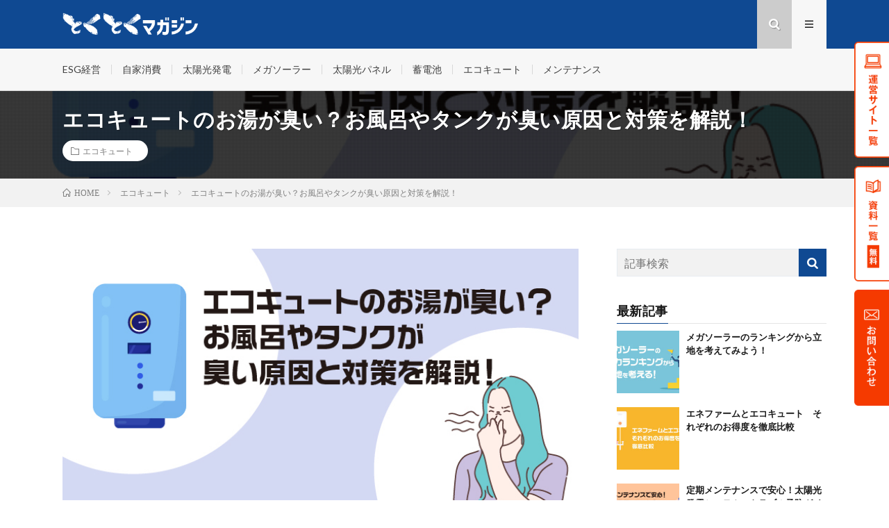

--- FILE ---
content_type: text/html; charset=UTF-8
request_url: https://wajo-holdings.jp/media/8666
body_size: 24103
content:



<!DOCTYPE html>
		<html dir="ltr" lang="ja" prefix="og: https://ogp.me/ns#" prefix="og: http://ogp.me/ns#">
			<head prefix="og: http://ogp.me/ns# fb: http://ogp.me/ns/fb# article: http://ogp.me/ns/article#">
				<!-- Global site tag (gtag.js) - Google Analytics -->
				<script async src="https://www.googletagmanager.com/gtag/js?id=UA-57999100-1"></script>
				<script>
					window.dataLayer = window.dataLayer || [];
					function gtag(){dataLayer.push(arguments);}
					gtag('js', new Date());

					gtag('config', 'UA-57999100-1');
				</script>
				<meta charset="UTF-8">
				<title>エコキュートのお湯が臭い？お風呂やタンクが臭い原因と対策を解説！ - 太陽光発電所の再生可能エネルギー・カーボンニュートラル情報メディア</title>

		<!-- All in One SEO 4.9.0 - aioseo.com -->
	<meta name="description" content="「エコキュートから臭いがするけれど、大丈夫なの？」エコキュートを使用中にこんなことはありませんか？ エコキュー" />
	<meta name="robots" content="max-image-preview:large" />
	<meta name="author" content="石橋 大右"/>
	<meta name="keywords" content="エコキュート" />
	<link rel="canonical" href="https://wajo-holdings.jp/media/8666" />
	<meta name="generator" content="All in One SEO (AIOSEO) 4.9.0" />
		<meta property="og:locale" content="ja_JP" />
		<meta property="og:site_name" content="太陽光発電所の再生可能エネルギー・カーボンニュートラル情報メディア - とくとくマガジンは、脱炭素経営や自家消費型太陽光発電の情報・太陽光発電投資・メンテナンス・住宅用の太陽光発電と蓄電池のお得な情報を配信しています。" />
		<meta property="og:type" content="article" />
		<meta property="og:title" content="エコキュートのお湯が臭い？お風呂やタンクが臭い原因と対策を解説！ - 太陽光発電所の再生可能エネルギー・カーボンニュートラル情報メディア" />
		<meta property="og:description" content="「エコキュートから臭いがするけれど、大丈夫なの？」エコキュートを使用中にこんなことはありませんか？ エコキュー" />
		<meta property="og:url" content="https://wajo-holdings.jp/media/8666" />
		<meta property="og:image" content="https://wajo-holdings.jp/media/wordpress/wp-content/uploads/2023/11/8666.jpg" />
		<meta property="og:image:secure_url" content="https://wajo-holdings.jp/media/wordpress/wp-content/uploads/2023/11/8666.jpg" />
		<meta property="og:image:width" content="730" />
		<meta property="og:image:height" content="410" />
		<meta property="article:published_time" content="2023-11-29T23:00:00+00:00" />
		<meta property="article:modified_time" content="2023-11-09T07:10:14+00:00" />
		<meta property="article:publisher" content="https://www.facebook.com/wajoholdings/" />
		<meta name="twitter:card" content="summary_large_image" />
		<meta name="twitter:site" content="@wajo_holdings" />
		<meta name="twitter:title" content="エコキュートのお湯が臭い？お風呂やタンクが臭い原因と対策を解説！ - 太陽光発電所の再生可能エネルギー・カーボンニュートラル情報メディア" />
		<meta name="twitter:description" content="「エコキュートから臭いがするけれど、大丈夫なの？」エコキュートを使用中にこんなことはありませんか？ エコキュー" />
		<meta name="twitter:creator" content="@wajo_holdings" />
		<meta name="twitter:image" content="https://wajo-holdings.jp/media/wordpress/wp-content/uploads/2023/11/8666.jpg" />
		<script type="application/ld+json" class="aioseo-schema">
			{"@context":"https:\/\/schema.org","@graph":[{"@type":"BlogPosting","@id":"https:\/\/wajo-holdings.jp\/media\/8666#blogposting","name":"\u30a8\u30b3\u30ad\u30e5\u30fc\u30c8\u306e\u304a\u6e6f\u304c\u81ed\u3044\uff1f\u304a\u98a8\u5442\u3084\u30bf\u30f3\u30af\u304c\u81ed\u3044\u539f\u56e0\u3068\u5bfe\u7b56\u3092\u89e3\u8aac\uff01 - \u592a\u967d\u5149\u767a\u96fb\u6240\u306e\u518d\u751f\u53ef\u80fd\u30a8\u30cd\u30eb\u30ae\u30fc\u30fb\u30ab\u30fc\u30dc\u30f3\u30cb\u30e5\u30fc\u30c8\u30e9\u30eb\u60c5\u5831\u30e1\u30c7\u30a3\u30a2","headline":"\u30a8\u30b3\u30ad\u30e5\u30fc\u30c8\u306e\u304a\u6e6f\u304c\u81ed\u3044\uff1f\u304a\u98a8\u5442\u3084\u30bf\u30f3\u30af\u304c\u81ed\u3044\u539f\u56e0\u3068\u5bfe\u7b56\u3092\u89e3\u8aac\uff01","author":{"@id":"https:\/\/wajo-holdings.jp\/media\/author\/wajowajo#author"},"publisher":{"@id":"https:\/\/wajo-holdings.jp\/media\/#organization"},"image":{"@type":"ImageObject","url":"https:\/\/wajo-holdings.jp\/media\/wordpress\/wp-content\/uploads\/2023\/11\/8666.jpg","width":730,"height":410,"caption":"\u30a8\u30b3\u30ad\u30e5\u30fc\u30c8\u306e\u304a\u6e6f\u304c\u81ed\u3044\uff1f\u304a\u98a8\u5442\u3084\u30bf\u30f3\u30af\u304c\u81ed\u3044\u539f\u56e0\u3068\u5bfe\u7b56\u3092\u89e3\u8aac\uff01"},"datePublished":"2023-11-30T08:00:00+09:00","dateModified":"2023-11-09T16:10:14+09:00","inLanguage":"ja","mainEntityOfPage":{"@id":"https:\/\/wajo-holdings.jp\/media\/8666#webpage"},"isPartOf":{"@id":"https:\/\/wajo-holdings.jp\/media\/8666#webpage"},"articleSection":"\u30a8\u30b3\u30ad\u30e5\u30fc\u30c8"},{"@type":"BreadcrumbList","@id":"https:\/\/wajo-holdings.jp\/media\/8666#breadcrumblist","itemListElement":[{"@type":"ListItem","@id":"https:\/\/wajo-holdings.jp\/media#listItem","position":1,"name":"\u30db\u30fc\u30e0","item":"https:\/\/wajo-holdings.jp\/media","nextItem":{"@type":"ListItem","@id":"https:\/\/wajo-holdings.jp\/media\/category\/eq#listItem","name":"\u30a8\u30b3\u30ad\u30e5\u30fc\u30c8"}},{"@type":"ListItem","@id":"https:\/\/wajo-holdings.jp\/media\/category\/eq#listItem","position":2,"name":"\u30a8\u30b3\u30ad\u30e5\u30fc\u30c8","item":"https:\/\/wajo-holdings.jp\/media\/category\/eq","nextItem":{"@type":"ListItem","@id":"https:\/\/wajo-holdings.jp\/media\/8666#listItem","name":"\u30a8\u30b3\u30ad\u30e5\u30fc\u30c8\u306e\u304a\u6e6f\u304c\u81ed\u3044\uff1f\u304a\u98a8\u5442\u3084\u30bf\u30f3\u30af\u304c\u81ed\u3044\u539f\u56e0\u3068\u5bfe\u7b56\u3092\u89e3\u8aac\uff01"},"previousItem":{"@type":"ListItem","@id":"https:\/\/wajo-holdings.jp\/media#listItem","name":"\u30db\u30fc\u30e0"}},{"@type":"ListItem","@id":"https:\/\/wajo-holdings.jp\/media\/8666#listItem","position":3,"name":"\u30a8\u30b3\u30ad\u30e5\u30fc\u30c8\u306e\u304a\u6e6f\u304c\u81ed\u3044\uff1f\u304a\u98a8\u5442\u3084\u30bf\u30f3\u30af\u304c\u81ed\u3044\u539f\u56e0\u3068\u5bfe\u7b56\u3092\u89e3\u8aac\uff01","previousItem":{"@type":"ListItem","@id":"https:\/\/wajo-holdings.jp\/media\/category\/eq#listItem","name":"\u30a8\u30b3\u30ad\u30e5\u30fc\u30c8"}}]},{"@type":"Organization","@id":"https:\/\/wajo-holdings.jp\/media\/#organization","name":"\u682a\u5f0f\u4f1a\u793e \u548c\u4e0a\u30db\u30fc\u30eb\u30c7\u30a3\u30f3\u30b0\u30b9","description":"\u3068\u304f\u3068\u304f\u30de\u30ac\u30b8\u30f3\u306f\u3001\u8131\u70ad\u7d20\u7d4c\u55b6\u3084\u81ea\u5bb6\u6d88\u8cbb\u578b\u592a\u967d\u5149\u767a\u96fb\u306e\u60c5\u5831\u30fb\u592a\u967d\u5149\u767a\u96fb\u6295\u8cc7\u30fb\u30e1\u30f3\u30c6\u30ca\u30f3\u30b9\u30fb\u4f4f\u5b85\u7528\u306e\u592a\u967d\u5149\u767a\u96fb\u3068\u84c4\u96fb\u6c60\u306e\u304a\u5f97\u306a\u60c5\u5831\u3092\u914d\u4fe1\u3057\u3066\u3044\u307e\u3059\u3002","url":"https:\/\/wajo-holdings.jp\/media\/","telephone":"+815031762122","logo":{"@type":"ImageObject","url":"https:\/\/wajo-holdings.jp\/media\/wordpress\/wp-content\/uploads\/2021\/04\/\u548c\u4e0aHD.jpg","@id":"https:\/\/wajo-holdings.jp\/media\/8666\/#organizationLogo","width":100,"height":100,"caption":"\u682a\u5f0f\u4f1a\u793e \u548c\u4e0a\u30db\u30fc\u30eb\u30c7\u30a3\u30f3\u30b0\u30b9"},"image":{"@id":"https:\/\/wajo-holdings.jp\/media\/8666\/#organizationLogo"},"sameAs":["https:\/\/www.facebook.com\/wajoholdings\/","https:\/\/twitter.com\/wajo_holdings","https:\/\/www.instagram.com\/tokutoku_wajo\/","https:\/\/www.youtube.com\/channel\/UCwGqofhaj6TTGe1CL10Y97A"]},{"@type":"Person","@id":"https:\/\/wajo-holdings.jp\/media\/author\/wajowajo#author","url":"https:\/\/wajo-holdings.jp\/media\/author\/wajowajo","name":"\u77f3\u6a4b \u5927\u53f3","image":{"@type":"ImageObject","@id":"https:\/\/wajo-holdings.jp\/media\/8666#authorImage","url":"https:\/\/wajo-holdings.jp\/media\/wordpress\/wp-content\/uploads\/2021\/07\/avatar_user_1_1625106530-96x96.jpg","width":96,"height":96,"caption":"\u77f3\u6a4b \u5927\u53f3"}},{"@type":"WebPage","@id":"https:\/\/wajo-holdings.jp\/media\/8666#webpage","url":"https:\/\/wajo-holdings.jp\/media\/8666","name":"\u30a8\u30b3\u30ad\u30e5\u30fc\u30c8\u306e\u304a\u6e6f\u304c\u81ed\u3044\uff1f\u304a\u98a8\u5442\u3084\u30bf\u30f3\u30af\u304c\u81ed\u3044\u539f\u56e0\u3068\u5bfe\u7b56\u3092\u89e3\u8aac\uff01 - \u592a\u967d\u5149\u767a\u96fb\u6240\u306e\u518d\u751f\u53ef\u80fd\u30a8\u30cd\u30eb\u30ae\u30fc\u30fb\u30ab\u30fc\u30dc\u30f3\u30cb\u30e5\u30fc\u30c8\u30e9\u30eb\u60c5\u5831\u30e1\u30c7\u30a3\u30a2","description":"\u300c\u30a8\u30b3\u30ad\u30e5\u30fc\u30c8\u304b\u3089\u81ed\u3044\u304c\u3059\u308b\u3051\u308c\u3069\u3001\u5927\u4e08\u592b\u306a\u306e\uff1f\u300d\u30a8\u30b3\u30ad\u30e5\u30fc\u30c8\u3092\u4f7f\u7528\u4e2d\u306b\u3053\u3093\u306a\u3053\u3068\u306f\u3042\u308a\u307e\u305b\u3093\u304b\uff1f \u30a8\u30b3\u30ad\u30e5\u30fc","inLanguage":"ja","isPartOf":{"@id":"https:\/\/wajo-holdings.jp\/media\/#website"},"breadcrumb":{"@id":"https:\/\/wajo-holdings.jp\/media\/8666#breadcrumblist"},"author":{"@id":"https:\/\/wajo-holdings.jp\/media\/author\/wajowajo#author"},"creator":{"@id":"https:\/\/wajo-holdings.jp\/media\/author\/wajowajo#author"},"image":{"@type":"ImageObject","url":"https:\/\/wajo-holdings.jp\/media\/wordpress\/wp-content\/uploads\/2023\/11\/8666.jpg","@id":"https:\/\/wajo-holdings.jp\/media\/8666\/#mainImage","width":730,"height":410,"caption":"\u30a8\u30b3\u30ad\u30e5\u30fc\u30c8\u306e\u304a\u6e6f\u304c\u81ed\u3044\uff1f\u304a\u98a8\u5442\u3084\u30bf\u30f3\u30af\u304c\u81ed\u3044\u539f\u56e0\u3068\u5bfe\u7b56\u3092\u89e3\u8aac\uff01"},"primaryImageOfPage":{"@id":"https:\/\/wajo-holdings.jp\/media\/8666#mainImage"},"datePublished":"2023-11-30T08:00:00+09:00","dateModified":"2023-11-09T16:10:14+09:00"},{"@type":"WebSite","@id":"https:\/\/wajo-holdings.jp\/media\/#website","url":"https:\/\/wajo-holdings.jp\/media\/","name":"\u548c\u4e0a\u30de\u30ac\u30b8\u30f3","description":"\u3068\u304f\u3068\u304f\u30de\u30ac\u30b8\u30f3\u306f\u3001\u8131\u70ad\u7d20\u7d4c\u55b6\u3084\u81ea\u5bb6\u6d88\u8cbb\u578b\u592a\u967d\u5149\u767a\u96fb\u306e\u60c5\u5831\u30fb\u592a\u967d\u5149\u767a\u96fb\u6295\u8cc7\u30fb\u30e1\u30f3\u30c6\u30ca\u30f3\u30b9\u30fb\u4f4f\u5b85\u7528\u306e\u592a\u967d\u5149\u767a\u96fb\u3068\u84c4\u96fb\u6c60\u306e\u304a\u5f97\u306a\u60c5\u5831\u3092\u914d\u4fe1\u3057\u3066\u3044\u307e\u3059\u3002","inLanguage":"ja","publisher":{"@id":"https:\/\/wajo-holdings.jp\/media\/#organization"}}]}
		</script>
		<!-- All in One SEO -->

<link rel="alternate" title="oEmbed (JSON)" type="application/json+oembed" href="https://wajo-holdings.jp/media/wp-json/oembed/1.0/embed?url=https%3A%2F%2Fwajo-holdings.jp%2Fmedia%2F8666" />
<link rel="alternate" title="oEmbed (XML)" type="text/xml+oembed" href="https://wajo-holdings.jp/media/wp-json/oembed/1.0/embed?url=https%3A%2F%2Fwajo-holdings.jp%2Fmedia%2F8666&#038;format=xml" />
<style id='wp-img-auto-sizes-contain-inline-css' type='text/css'>
img:is([sizes=auto i],[sizes^="auto," i]){contain-intrinsic-size:3000px 1500px}
/*# sourceURL=wp-img-auto-sizes-contain-inline-css */
</style>
<style id='wp-block-library-inline-css' type='text/css'>
:root{--wp-block-synced-color:#7a00df;--wp-block-synced-color--rgb:122,0,223;--wp-bound-block-color:var(--wp-block-synced-color);--wp-editor-canvas-background:#ddd;--wp-admin-theme-color:#007cba;--wp-admin-theme-color--rgb:0,124,186;--wp-admin-theme-color-darker-10:#006ba1;--wp-admin-theme-color-darker-10--rgb:0,107,160.5;--wp-admin-theme-color-darker-20:#005a87;--wp-admin-theme-color-darker-20--rgb:0,90,135;--wp-admin-border-width-focus:2px}@media (min-resolution:192dpi){:root{--wp-admin-border-width-focus:1.5px}}.wp-element-button{cursor:pointer}:root .has-very-light-gray-background-color{background-color:#eee}:root .has-very-dark-gray-background-color{background-color:#313131}:root .has-very-light-gray-color{color:#eee}:root .has-very-dark-gray-color{color:#313131}:root .has-vivid-green-cyan-to-vivid-cyan-blue-gradient-background{background:linear-gradient(135deg,#00d084,#0693e3)}:root .has-purple-crush-gradient-background{background:linear-gradient(135deg,#34e2e4,#4721fb 50%,#ab1dfe)}:root .has-hazy-dawn-gradient-background{background:linear-gradient(135deg,#faaca8,#dad0ec)}:root .has-subdued-olive-gradient-background{background:linear-gradient(135deg,#fafae1,#67a671)}:root .has-atomic-cream-gradient-background{background:linear-gradient(135deg,#fdd79a,#004a59)}:root .has-nightshade-gradient-background{background:linear-gradient(135deg,#330968,#31cdcf)}:root .has-midnight-gradient-background{background:linear-gradient(135deg,#020381,#2874fc)}:root{--wp--preset--font-size--normal:16px;--wp--preset--font-size--huge:42px}.has-regular-font-size{font-size:1em}.has-larger-font-size{font-size:2.625em}.has-normal-font-size{font-size:var(--wp--preset--font-size--normal)}.has-huge-font-size{font-size:var(--wp--preset--font-size--huge)}.has-text-align-center{text-align:center}.has-text-align-left{text-align:left}.has-text-align-right{text-align:right}.has-fit-text{white-space:nowrap!important}#end-resizable-editor-section{display:none}.aligncenter{clear:both}.items-justified-left{justify-content:flex-start}.items-justified-center{justify-content:center}.items-justified-right{justify-content:flex-end}.items-justified-space-between{justify-content:space-between}.screen-reader-text{border:0;clip-path:inset(50%);height:1px;margin:-1px;overflow:hidden;padding:0;position:absolute;width:1px;word-wrap:normal!important}.screen-reader-text:focus{background-color:#ddd;clip-path:none;color:#444;display:block;font-size:1em;height:auto;left:5px;line-height:normal;padding:15px 23px 14px;text-decoration:none;top:5px;width:auto;z-index:100000}html :where(.has-border-color){border-style:solid}html :where([style*=border-top-color]){border-top-style:solid}html :where([style*=border-right-color]){border-right-style:solid}html :where([style*=border-bottom-color]){border-bottom-style:solid}html :where([style*=border-left-color]){border-left-style:solid}html :where([style*=border-width]){border-style:solid}html :where([style*=border-top-width]){border-top-style:solid}html :where([style*=border-right-width]){border-right-style:solid}html :where([style*=border-bottom-width]){border-bottom-style:solid}html :where([style*=border-left-width]){border-left-style:solid}html :where(img[class*=wp-image-]){height:auto;max-width:100%}:where(figure){margin:0 0 1em}html :where(.is-position-sticky){--wp-admin--admin-bar--position-offset:var(--wp-admin--admin-bar--height,0px)}@media screen and (max-width:600px){html :where(.is-position-sticky){--wp-admin--admin-bar--position-offset:0px}}

/*# sourceURL=wp-block-library-inline-css */
</style><style id='wp-block-paragraph-inline-css' type='text/css'>
.is-small-text{font-size:.875em}.is-regular-text{font-size:1em}.is-large-text{font-size:2.25em}.is-larger-text{font-size:3em}.has-drop-cap:not(:focus):first-letter{float:left;font-size:8.4em;font-style:normal;font-weight:100;line-height:.68;margin:.05em .1em 0 0;text-transform:uppercase}body.rtl .has-drop-cap:not(:focus):first-letter{float:none;margin-left:.1em}p.has-drop-cap.has-background{overflow:hidden}:root :where(p.has-background){padding:1.25em 2.375em}:where(p.has-text-color:not(.has-link-color)) a{color:inherit}p.has-text-align-left[style*="writing-mode:vertical-lr"],p.has-text-align-right[style*="writing-mode:vertical-rl"]{rotate:180deg}
/*# sourceURL=https://wajo-holdings.jp/media/wordpress/wp-includes/blocks/paragraph/style.min.css */
</style>
<style id='global-styles-inline-css' type='text/css'>
:root{--wp--preset--aspect-ratio--square: 1;--wp--preset--aspect-ratio--4-3: 4/3;--wp--preset--aspect-ratio--3-4: 3/4;--wp--preset--aspect-ratio--3-2: 3/2;--wp--preset--aspect-ratio--2-3: 2/3;--wp--preset--aspect-ratio--16-9: 16/9;--wp--preset--aspect-ratio--9-16: 9/16;--wp--preset--color--black: #000000;--wp--preset--color--cyan-bluish-gray: #abb8c3;--wp--preset--color--white: #ffffff;--wp--preset--color--pale-pink: #f78da7;--wp--preset--color--vivid-red: #cf2e2e;--wp--preset--color--luminous-vivid-orange: #ff6900;--wp--preset--color--luminous-vivid-amber: #fcb900;--wp--preset--color--light-green-cyan: #7bdcb5;--wp--preset--color--vivid-green-cyan: #00d084;--wp--preset--color--pale-cyan-blue: #8ed1fc;--wp--preset--color--vivid-cyan-blue: #0693e3;--wp--preset--color--vivid-purple: #9b51e0;--wp--preset--gradient--vivid-cyan-blue-to-vivid-purple: linear-gradient(135deg,rgb(6,147,227) 0%,rgb(155,81,224) 100%);--wp--preset--gradient--light-green-cyan-to-vivid-green-cyan: linear-gradient(135deg,rgb(122,220,180) 0%,rgb(0,208,130) 100%);--wp--preset--gradient--luminous-vivid-amber-to-luminous-vivid-orange: linear-gradient(135deg,rgb(252,185,0) 0%,rgb(255,105,0) 100%);--wp--preset--gradient--luminous-vivid-orange-to-vivid-red: linear-gradient(135deg,rgb(255,105,0) 0%,rgb(207,46,46) 100%);--wp--preset--gradient--very-light-gray-to-cyan-bluish-gray: linear-gradient(135deg,rgb(238,238,238) 0%,rgb(169,184,195) 100%);--wp--preset--gradient--cool-to-warm-spectrum: linear-gradient(135deg,rgb(74,234,220) 0%,rgb(151,120,209) 20%,rgb(207,42,186) 40%,rgb(238,44,130) 60%,rgb(251,105,98) 80%,rgb(254,248,76) 100%);--wp--preset--gradient--blush-light-purple: linear-gradient(135deg,rgb(255,206,236) 0%,rgb(152,150,240) 100%);--wp--preset--gradient--blush-bordeaux: linear-gradient(135deg,rgb(254,205,165) 0%,rgb(254,45,45) 50%,rgb(107,0,62) 100%);--wp--preset--gradient--luminous-dusk: linear-gradient(135deg,rgb(255,203,112) 0%,rgb(199,81,192) 50%,rgb(65,88,208) 100%);--wp--preset--gradient--pale-ocean: linear-gradient(135deg,rgb(255,245,203) 0%,rgb(182,227,212) 50%,rgb(51,167,181) 100%);--wp--preset--gradient--electric-grass: linear-gradient(135deg,rgb(202,248,128) 0%,rgb(113,206,126) 100%);--wp--preset--gradient--midnight: linear-gradient(135deg,rgb(2,3,129) 0%,rgb(40,116,252) 100%);--wp--preset--font-size--small: 13px;--wp--preset--font-size--medium: 20px;--wp--preset--font-size--large: 36px;--wp--preset--font-size--x-large: 42px;--wp--preset--spacing--20: 0.44rem;--wp--preset--spacing--30: 0.67rem;--wp--preset--spacing--40: 1rem;--wp--preset--spacing--50: 1.5rem;--wp--preset--spacing--60: 2.25rem;--wp--preset--spacing--70: 3.38rem;--wp--preset--spacing--80: 5.06rem;--wp--preset--shadow--natural: 6px 6px 9px rgba(0, 0, 0, 0.2);--wp--preset--shadow--deep: 12px 12px 50px rgba(0, 0, 0, 0.4);--wp--preset--shadow--sharp: 6px 6px 0px rgba(0, 0, 0, 0.2);--wp--preset--shadow--outlined: 6px 6px 0px -3px rgb(255, 255, 255), 6px 6px rgb(0, 0, 0);--wp--preset--shadow--crisp: 6px 6px 0px rgb(0, 0, 0);}:where(.is-layout-flex){gap: 0.5em;}:where(.is-layout-grid){gap: 0.5em;}body .is-layout-flex{display: flex;}.is-layout-flex{flex-wrap: wrap;align-items: center;}.is-layout-flex > :is(*, div){margin: 0;}body .is-layout-grid{display: grid;}.is-layout-grid > :is(*, div){margin: 0;}:where(.wp-block-columns.is-layout-flex){gap: 2em;}:where(.wp-block-columns.is-layout-grid){gap: 2em;}:where(.wp-block-post-template.is-layout-flex){gap: 1.25em;}:where(.wp-block-post-template.is-layout-grid){gap: 1.25em;}.has-black-color{color: var(--wp--preset--color--black) !important;}.has-cyan-bluish-gray-color{color: var(--wp--preset--color--cyan-bluish-gray) !important;}.has-white-color{color: var(--wp--preset--color--white) !important;}.has-pale-pink-color{color: var(--wp--preset--color--pale-pink) !important;}.has-vivid-red-color{color: var(--wp--preset--color--vivid-red) !important;}.has-luminous-vivid-orange-color{color: var(--wp--preset--color--luminous-vivid-orange) !important;}.has-luminous-vivid-amber-color{color: var(--wp--preset--color--luminous-vivid-amber) !important;}.has-light-green-cyan-color{color: var(--wp--preset--color--light-green-cyan) !important;}.has-vivid-green-cyan-color{color: var(--wp--preset--color--vivid-green-cyan) !important;}.has-pale-cyan-blue-color{color: var(--wp--preset--color--pale-cyan-blue) !important;}.has-vivid-cyan-blue-color{color: var(--wp--preset--color--vivid-cyan-blue) !important;}.has-vivid-purple-color{color: var(--wp--preset--color--vivid-purple) !important;}.has-black-background-color{background-color: var(--wp--preset--color--black) !important;}.has-cyan-bluish-gray-background-color{background-color: var(--wp--preset--color--cyan-bluish-gray) !important;}.has-white-background-color{background-color: var(--wp--preset--color--white) !important;}.has-pale-pink-background-color{background-color: var(--wp--preset--color--pale-pink) !important;}.has-vivid-red-background-color{background-color: var(--wp--preset--color--vivid-red) !important;}.has-luminous-vivid-orange-background-color{background-color: var(--wp--preset--color--luminous-vivid-orange) !important;}.has-luminous-vivid-amber-background-color{background-color: var(--wp--preset--color--luminous-vivid-amber) !important;}.has-light-green-cyan-background-color{background-color: var(--wp--preset--color--light-green-cyan) !important;}.has-vivid-green-cyan-background-color{background-color: var(--wp--preset--color--vivid-green-cyan) !important;}.has-pale-cyan-blue-background-color{background-color: var(--wp--preset--color--pale-cyan-blue) !important;}.has-vivid-cyan-blue-background-color{background-color: var(--wp--preset--color--vivid-cyan-blue) !important;}.has-vivid-purple-background-color{background-color: var(--wp--preset--color--vivid-purple) !important;}.has-black-border-color{border-color: var(--wp--preset--color--black) !important;}.has-cyan-bluish-gray-border-color{border-color: var(--wp--preset--color--cyan-bluish-gray) !important;}.has-white-border-color{border-color: var(--wp--preset--color--white) !important;}.has-pale-pink-border-color{border-color: var(--wp--preset--color--pale-pink) !important;}.has-vivid-red-border-color{border-color: var(--wp--preset--color--vivid-red) !important;}.has-luminous-vivid-orange-border-color{border-color: var(--wp--preset--color--luminous-vivid-orange) !important;}.has-luminous-vivid-amber-border-color{border-color: var(--wp--preset--color--luminous-vivid-amber) !important;}.has-light-green-cyan-border-color{border-color: var(--wp--preset--color--light-green-cyan) !important;}.has-vivid-green-cyan-border-color{border-color: var(--wp--preset--color--vivid-green-cyan) !important;}.has-pale-cyan-blue-border-color{border-color: var(--wp--preset--color--pale-cyan-blue) !important;}.has-vivid-cyan-blue-border-color{border-color: var(--wp--preset--color--vivid-cyan-blue) !important;}.has-vivid-purple-border-color{border-color: var(--wp--preset--color--vivid-purple) !important;}.has-vivid-cyan-blue-to-vivid-purple-gradient-background{background: var(--wp--preset--gradient--vivid-cyan-blue-to-vivid-purple) !important;}.has-light-green-cyan-to-vivid-green-cyan-gradient-background{background: var(--wp--preset--gradient--light-green-cyan-to-vivid-green-cyan) !important;}.has-luminous-vivid-amber-to-luminous-vivid-orange-gradient-background{background: var(--wp--preset--gradient--luminous-vivid-amber-to-luminous-vivid-orange) !important;}.has-luminous-vivid-orange-to-vivid-red-gradient-background{background: var(--wp--preset--gradient--luminous-vivid-orange-to-vivid-red) !important;}.has-very-light-gray-to-cyan-bluish-gray-gradient-background{background: var(--wp--preset--gradient--very-light-gray-to-cyan-bluish-gray) !important;}.has-cool-to-warm-spectrum-gradient-background{background: var(--wp--preset--gradient--cool-to-warm-spectrum) !important;}.has-blush-light-purple-gradient-background{background: var(--wp--preset--gradient--blush-light-purple) !important;}.has-blush-bordeaux-gradient-background{background: var(--wp--preset--gradient--blush-bordeaux) !important;}.has-luminous-dusk-gradient-background{background: var(--wp--preset--gradient--luminous-dusk) !important;}.has-pale-ocean-gradient-background{background: var(--wp--preset--gradient--pale-ocean) !important;}.has-electric-grass-gradient-background{background: var(--wp--preset--gradient--electric-grass) !important;}.has-midnight-gradient-background{background: var(--wp--preset--gradient--midnight) !important;}.has-small-font-size{font-size: var(--wp--preset--font-size--small) !important;}.has-medium-font-size{font-size: var(--wp--preset--font-size--medium) !important;}.has-large-font-size{font-size: var(--wp--preset--font-size--large) !important;}.has-x-large-font-size{font-size: var(--wp--preset--font-size--x-large) !important;}
/*# sourceURL=global-styles-inline-css */
</style>

<style id='classic-theme-styles-inline-css' type='text/css'>
/*! This file is auto-generated */
.wp-block-button__link{color:#fff;background-color:#32373c;border-radius:9999px;box-shadow:none;text-decoration:none;padding:calc(.667em + 2px) calc(1.333em + 2px);font-size:1.125em}.wp-block-file__button{background:#32373c;color:#fff;text-decoration:none}
/*# sourceURL=/wp-includes/css/classic-themes.min.css */
</style>
<link rel='stylesheet' id='contact-form-7-css' href='https://wajo-holdings.jp/media/wordpress/wp-content/plugins/contact-form-7/includes/css/styles.css?ver=6.1.3' type='text/css' media='all' />
<link rel='stylesheet' id='pz-linkcard-css-css' href='//wajo-holdings.jp/media/wordpress/wp-content/uploads/pz-linkcard/style/style.min.css?ver=2.5.6.4.1' type='text/css' media='all' />
<link rel="https://api.w.org/" href="https://wajo-holdings.jp/media/wp-json/" /><link rel="alternate" title="JSON" type="application/json" href="https://wajo-holdings.jp/media/wp-json/wp/v2/posts/8666" /><link rel="stylesheet" href="https://wajo-holdings.jp/media/wordpress/wp-content/themes/lionmedia/style.css">
<link rel="stylesheet" href="https://wajo-holdings.jp/media/wordpress/wp-content/themes/lionmedia/css/content.css">
<link rel="stylesheet" href="https://wajo-holdings.jp/media/wordpress/wp-content/themes/lionmedia/css/icon.css">
<link rel="stylesheet" href="https://fonts.googleapis.com/css?family=Lato:400,700,900">
<meta http-equiv="X-UA-Compatible" content="IE=edge">
<meta name="viewport" content="width=device-width, initial-scale=1, shrink-to-fit=no">
<link rel="dns-prefetch" href="//www.google.com">
<link rel="dns-prefetch" href="//www.google-analytics.com">
<link rel="dns-prefetch" href="//fonts.googleapis.com">
<link rel="dns-prefetch" href="//fonts.gstatic.com">
<link rel="dns-prefetch" href="//pagead2.googlesyndication.com">
<link rel="dns-prefetch" href="//googleads.g.doubleclick.net">
<link rel="dns-prefetch" href="//www.gstatic.com">
<style type="text/css">
.l-header,
.searchNavi__title,
.key__cat,
.eyecatch__cat,
.rankingBox__title,
.categoryDescription,
.pagetop,
.contactTable__header .required,
.heading.heading-primary .heading__bg,
.btn__link:hover,
.widget .tag-cloud-link:hover,
.comment-respond .submit:hover,
.comments__list .comment-reply-link:hover,
.widget .calendar_wrap tbody a:hover,
.comments__list .comment-meta,
.ctaPost__btn{background:#0f4992;}

.heading.heading-first,
.heading.heading-widget::before,
.heading.heading-footer::before,
.btn__link,
.widget .tag-cloud-link,
.comment-respond .submit,
.comments__list .comment-reply-link,
.content a:hover,
.t-light .l-footer,
.ctaPost__btn{border-color:#0f4992;}

.categoryBox__title,
.dateList__item a[rel=tag]:hover,
.dateList__item a[rel=category]:hover,
.copySns__copyLink:hover,
.btn__link,
.widget .tag-cloud-link,
.comment-respond .submit,
.comments__list .comment-reply-link,
.widget a:hover,
.widget ul li .rsswidget,
.content a,
.related__title,
.ctaPost__btn:hover{color:#0f4992;}

.c-user01 {color:#000 !important}
.bgc-user01 {background:#000 !important}
.hc-user01:hover {color:#000 !important}
.c-user02 {color:#000 !important}
.bgc-user02 {background:#000 !important}
.hc-user02:hover {color:#000 !important}
.c-user03 {color:#000 !important}
.bgc-user03 {background:#000 !important}
.hc-user03:hover {color:#000 !important}
.c-user04 {color:#000 !important}
.bgc-user04 {background:#000 !important}
.hc-user04:hover {color:#000 !important}
.c-user05 {color:#000 !important}
.bgc-user05 {background:#000 !important}
.hc-user05:hover {color:#000 !important}

.singleTitle {background-image:url("https://wajo-holdings.jp/media/wordpress/wp-content/uploads/2023/11/8666.jpg");}

.content h2{
	position: relative;
	padding: 20px 20px 20px 38px;
	border: 1px solid #E5E5E5;
	color:#0a0a0a;
	border-top: 4px solid #0f4992;
	background: linear-gradient(#ffffff 0%, #EFEFEF 100%);
	box-shadow: 0 -1px 0 rgba(255, 255, 255, 1) inset;
}
.content h2::after{
	content: "";
	position: absolute;
	top: 50%;
	left: 10px;
	margin-top: -10px;
	width: 18px;
	height: 18px;
	border: 4px solid #0f4992;
	border-radius: 100%;
	box-sizing:border-box;
}
.content h3{
	padding:20px;
	color:#191919;
	border: 1px solid #E5E5E5;
	border-left: 5px solid #0f4992;
}
</style>
												<meta property="og:site_name" content="太陽光発電所の再生可能エネルギー・カーボンニュートラル情報メディア" />
<meta property="og:type" content="article" />
<meta property="og:title" content="エコキュートのお湯が臭い？お風呂やタンクが臭い原因と対策を解説！" />
<meta property="og:description" content="「エコキュートから臭いがするけれど、大丈夫なの？」エコキュートを使用中にこんなことはありませんか？ エコキュートはエコロ ...." />
<meta property="og:url" content="https://wajo-holdings.jp/media/8666" />
<meta property="og:image" content="https://wajo-holdings.jp/media/wordpress/wp-content/uploads/2023/11/8666.jpg" />
<meta name="twitter:card" content="summary_large_image" />

				
								<link rel="icon" href="https://wajo-holdings.jp/media/wordpress/wp-content/themes/lionmedia/img/favicon.ico" type="image/x-icon">
			</head>
			<body class="t-light">
				
				<div class="header-div">
				<!--l-header-->
				<header class="l-header">
					<div class="container">

						<div class="siteTitle">

														<p class="siteTitle__logo">
							<a class="siteTitle__link" href="https://wajo-holdings.jp/media">
								<img src="https://wajo-holdings.jp/media/wordpress/wp-content/uploads/2024/12/logo.png" class="siteTitle__img" alt="太陽光発電所の再生可能エネルギー・カーボンニュートラル情報メディア" width="600" height="104" >							</a>
							<span class="siteTitle__sub">とくとくマガジンは、脱炭素経営や自家消費型太陽光発電の情報・太陽光発電投資・メンテナンス・住宅用の太陽光発電と蓄電池のお得な情報を配信しています。</span>
							</p>								</div>

		<nav class="menuNavi">      
						<ul class="menuNavi__list">
								<li class="menuNavi__item u-txtShdw"><span class="menuNavi__link icon-search" id="menuNavi__search" onclick="toggle__search();"></span></li>
				<li class="menuNavi__item u-txtShdw"><span class="menuNavi__link menuNavi__link-current icon-menu" id="menuNavi__menu" onclick="toggle__menu();"></span></li>
							</ul>
		</nav>

		</div>
	</header>
<!--/l-header-->

<!--l-extra-->
<div class="l-extraNone" id="extra__search">
	<div class="container">
		<div class="searchNavi">
						<div class="searchNavi__title u-txtShdw">注目キーワード</div>
			<ul class="searchNavi__list">
								<li class="searchNavi__item"><a class="searchNavi__link" href="https://wajo-holdings.jp/media/?s=太陽光発電">太陽光発電</a></li>
								<li class="searchNavi__item"><a class="searchNavi__link" href="https://wajo-holdings.jp/media/?s=蓄電池">蓄電池</a></li>
								<li class="searchNavi__item"><a class="searchNavi__link" href="https://wajo-holdings.jp/media/?s=オール電化">オール電化</a></li>
								<li class="searchNavi__item"><a class="searchNavi__link" href="https://wajo-holdings.jp/media/?s=売買">売買</a></li>
								<li class="searchNavi__item"><a class="searchNavi__link" href="https://wajo-holdings.jp/media/?s=卒FIT">卒FIT</a></li>
							</ul>
			
			<div class="searchBox">
	<form class="searchBox__form" method="get" target="_top" action="https://wajo-holdings.jp/media/" >
		<input class="searchBox__input" type="text" maxlength="50" name="s" placeholder="記事検索"><button class="searchBox__submit icon-search" type="submit" value="search"> </button>
	</form>
</div>		</div>
	</div>
</div>

<div class="l-extra" id="extra__menu">
	<div class="container container-max">
		<nav class="globalNavi">
			<ul class="globalNavi__list">
								<li id="menu-item-3759" class="menu-item menu-item-type-taxonomy menu-item-object-category menu-item-3759"><a href="https://wajo-holdings.jp/media/category/carbonneutral">ESG経営</a></li>
<li id="menu-item-2612" class="menu-item menu-item-type-taxonomy menu-item-object-category menu-item-2612"><a href="https://wajo-holdings.jp/media/category/plants">自家消費</a></li>
<li id="menu-item-6248" class="menu-item menu-item-type-taxonomy menu-item-object-category menu-item-6248"><a href="https://wajo-holdings.jp/media/category/sale">太陽光発電</a></li>
<li id="menu-item-2614" class="menu-item menu-item-type-taxonomy menu-item-object-category menu-item-2614"><a href="https://wajo-holdings.jp/media/category/farm">メガソーラー</a></li>
<li id="menu-item-2613" class="menu-item menu-item-type-taxonomy menu-item-object-category menu-item-2613"><a href="https://wajo-holdings.jp/media/category/solar">太陽光パネル</a></li>
<li id="menu-item-2609" class="menu-item menu-item-type-taxonomy menu-item-object-category menu-item-2609"><a href="https://wajo-holdings.jp/media/category/battery">蓄電池</a></li>
<li id="menu-item-2611" class="menu-item menu-item-type-taxonomy menu-item-object-category current-post-ancestor current-menu-parent current-post-parent menu-item-2611"><a href="https://wajo-holdings.jp/media/category/eq">エコキュート</a></li>
<li id="menu-item-2610" class="menu-item menu-item-type-taxonomy menu-item-object-category menu-item-2610"><a href="https://wajo-holdings.jp/media/category/om">メンテナンス</a></li>
															</ul>
		</nav>
	</div>
</div>
<!--/l-extra-->
        </div>
<main>
<!-- ファームカテゴリーの場合クラス名変える -->
		<div class="singleTitle">
			
			<div class="container">

				<!-- タイトル -->
				<div class="singleTitle__heading">
					<h1 class="heading heading-singleTitle u-txtShdw">エコキュートのお湯が臭い？お風呂やタンクが臭い原因と対策を解説！</h1>        

					<ul class="dateList dateList-singleTitle">
						<li class="dateList__item icon-calendar">2023.11.30</li>
						<li class="dateList__item icon-folder"><a class="hc" href="https://wajo-holdings.jp/media/category/eq" rel="category">エコキュート</a></li>
											</ul>
				</div>
				<!-- /タイトル -->

			</div>
		</div>
		<div class="breadcrumb" ><div class="container" ><ul class="breadcrumb__list"><li class="breadcrumb__item" itemscope itemtype="http://schema.org/Breadcrumb"><a href="https://wajo-holdings.jp/media/" itemprop="url"><span class="icon-home" itemprop="title">HOME</span></a></li><li class="breadcrumb__item" itemscope itemtype="http://schema.org/Breadcrumb"><a href="https://wajo-holdings.jp/media/category/eq" itemprop="url"><span itemprop="title">エコキュート</span></a></li><li class="breadcrumb__item">エコキュートのお湯が臭い？お風呂やタンクが臭い原因と対策を解説！</li></ul></div></div>
		<!-- l-wrapper -->
		<div class="l-wrapper">

			<!-- l-main -->
			<main class="l-main" 				  >

				
				<!-- アイキャッチ -->
				<div class="eyecatch eyecatch-singleTitle">
										<img src="https://wajo-holdings.jp/media/wordpress/wp-content/uploads/2023/11/8666.jpg" alt="エコキュートのお湯が臭い？お風呂やタンクが臭い原因と対策を解説！" width="730" height="410" >
														</div>
				<!-- /アイキャッチ -->

				
				


								<section class="content">
					
<p>「エコキュートから臭いがするけれど、大丈夫なの？」エコキュートを使用中にこんなことはありませんか？</p>
<p>エコキュートはエコロジカルな温水供給システムであり、電気を使用してお湯を供給することでエネルギー効率を高めています。</p>
<p>しかし時折、エコキュートからのお湯に不快な臭いがすることがあります。この記事では、エコキュートのお湯が臭い原因と具体的な対処法を解説します。</p>
<p>この記事が、エコキュートの臭いに悩んでいる方のお役に立てば幸いです。</p>
<p>本文</p>

		<div class="outline">
		  <span class="outline__title">目次</span>
		  <input class="outline__toggle" id="outline__toggle" type="checkbox" checked>
		  <label class="outline__switch" for="outline__toggle"></label>
		  <ul class="outline__list outline__list-2"><li class="outline__item"><a class="outline__link" href="#outline__1"><span class="outline__number">1.</span> エコキュートが臭い原因3選</a><ul class="outline__list outline__list-3"><li class="outline__item"><a class="outline__link" href="#outline__1_1"><span class="outline__number">1.1.</span> 配管の汚れ</a></li><li class="outline__item"><a class="outline__link" href="#outline__1_2"><span class="outline__number">1.2.</span> エコキュートタンク内の汚れ</a></li><li class="outline__item"><a class="outline__link" href="#outline__1_3"><span class="outline__number">1.3.</span> 油分の蓄積</a></li></ul></li><li class="outline__item"><a class="outline__link" href="#outline__2"><span class="outline__number">2.</span> エコキュートのお風呂が配管汚れで臭い時の対策2選</a><ul class="outline__list outline__list-3"><li class="outline__item"><a class="outline__link" href="#outline__2_1"><span class="outline__number">2.1.</span> 配管クリーニング</a><ul class="outline__list outline__list-4"><li class="outline__item"><a class="outline__link" href="#outline__2_1_1"><span class="outline__number">2.1.1.</span> 診断と評価</a></li><li class="outline__item"><a class="outline__link" href="#outline__2_1_2"><span class="outline__number">2.1.2.</span> 高圧洗浄</a></li><li class="outline__item"><a class="outline__link" href="#outline__2_1_3"><span class="outline__number">2.1.3.</span> 除菌処理</a></li><li class="outline__item"><a class="outline__link" href="#outline__2_1_4"><span class="outline__number">2.1.4.</span> 定期的なメンテナンス</a></li></ul></li><li class="outline__item"><a class="outline__link" href="#outline__2_2"><span class="outline__number">2.2.</span> 水処理装置の導入</a><ul class="outline__list outline__list-4"><li class="outline__item"><a class="outline__link" href="#outline__2_2_1"><span class="outline__number">2.2.1.</span> 水質評価</a></li><li class="outline__item"><a class="outline__link" href="#outline__2_2_2"><span class="outline__number">2.2.2.</span> 適切な水処理装置の選択</a></li><li class="outline__item"><a class="outline__link" href="#outline__2_2_3"><span class="outline__number">2.2.3.</span> 装置の設置</a></li><li class="outline__item"><a class="outline__link" href="#outline__2_2_4"><span class="outline__number">2.2.4.</span> 定期的な保守</a></li></ul></li></ul></li><li class="outline__item"><a class="outline__link" href="#outline__3"><span class="outline__number">3.</span> エコキュートのタンクが臭い時の対策2選</a><ul class="outline__list outline__list-3"><li class="outline__item"><a class="outline__link" href="#outline__3_1"><span class="outline__number">3.1.</span> 貯湯タンクユニットの水抜き</a><ul class="outline__list outline__list-4"><li class="outline__item"><a class="outline__link" href="#outline__3_1_1"><span class="outline__number">3.1.1.</span> エコキュートの電源を切る</a></li><li class="outline__item"><a class="outline__link" href="#outline__3_1_2"><span class="outline__number">3.1.2.</span> 水抜き弁を操作</a></li><li class="outline__item"><a class="outline__link" href="#outline__3_1_3"><span class="outline__number">3.1.3.</span> 新しい水供給</a></li><li class="outline__item"><a class="outline__link" href="#outline__3_1_4"><span class="outline__number">3.1.4.</span> 電源を再接続</a></li></ul></li><li class="outline__item"><a class="outline__link" href="#outline__3_2"><span class="outline__number">3.2.</span> ヒートポンプユニットの水抜き</a><ul class="outline__list outline__list-4"><li class="outline__item"><a class="outline__link" href="#outline__3_2_1"><span class="outline__number">3.2.1.</span> エコキュートの電源を切る</a></li><li class="outline__item"><a class="outline__link" href="#outline__3_2_2"><span class="outline__number">3.2.2.</span> 水抜き弁を操作</a></li><li class="outline__item"><a class="outline__link" href="#outline__3_2_3"><span class="outline__number">3.2.3.</span> 電源を再接続</a></li></ul></li></ul></li><li class="outline__item"><a class="outline__link" href="#outline__4"><span class="outline__number">4.</span> エコキュートのお湯の臭いを防ぐメンテナンス方法とは？</a><ul class="outline__list outline__list-3"><li class="outline__item"><a class="outline__link" href="#outline__4_1"><span class="outline__number">4.1.</span> 定期的な掃除と水抜き</a><ul class="outline__list outline__list-4"><li class="outline__item"><a class="outline__link" href="#outline__4_1_1"><span class="outline__number">4.1.1.</span> 1. タンク内の定期的な掃除</a></li><li class="outline__item"><a class="outline__link" href="#outline__4_1_2"><span class="outline__number">4.1.2.</span> 2. 貯湯タンクユニットとヒートポンプユニットの水抜き</a></li></ul></li><li class="outline__item"><a class="outline__link" href="#outline__4_2"><span class="outline__number">4.2.</span> 専門業者によるメンテナンス</a><ul class="outline__list outline__list-4"><li class="outline__item"><a class="outline__link" href="#outline__4_2_1"><span class="outline__number">4.2.1.</span> 1. 定期的な点検</a></li><li class="outline__item"><a class="outline__link" href="#outline__4_2_2"><span class="outline__number">4.2.2.</span> 2. クリーニングと保守</a></li><li class="outline__item"><a class="outline__link" href="#outline__4_2_3"><span class="outline__number">4.2.3.</span> 3. 故障の修理</a></li></ul></li></ul></li><li class="outline__item"><a class="outline__link" href="#outline__5"><span class="outline__number">5.</span> まとめ</a></li></ul>
		</div><div class="linkArea">
            <p class="linkArea_btn"><a href="https://wajo-holdings.jp/eq/" target="_blank">住宅用エコキュート販売施工店</a></p>
			<p class="linkArea_btn"><a href="https://wajo-holdings.jp/carport/" target="_blank">ソーラーカーポート販売施工店</a></p>
			<p class="linkArea_btn"><a href="https://select-cube.wajo-holdings.jp/" target="_blank">ガレージから倉庫・多目的空間・販売施工店</a></p>
        </div><h2 id="outline__1">エコキュートが臭い原因3選</h2>
<p><img decoding="async" src="https://wajo-holdings.jp/media/wordpress/wp-content/uploads/2023/11/8666-1.jpg"></p>
<p>エコキュートからの臭いの原因はさまざまですが、以下の3つが主要な原因とされています。</p>
<p>原因ごとに対処法も異なるため、まずは原因を特定することが重要です。</p>
<h3 id="outline__1_1">配管の汚れ</h3>
<p>エコキュートが臭い原因としてはまず、配管の汚れが挙げられます。配管の汚れによるエコキュートの臭いは、水道水中のミネラルや微生物が主な原因です。これらの微小な粒子が水道管内で蓄積し、エコキュートに供給されたお湯と接触することで臭いが発生します。</p>
<p>特に、硫黄成分を含む微生物がお湯に臭いをもたらすことがあります。この問題は地域によって異なり、水道水の硬度や供給源に依存します。また、井戸水や温泉を使用している場合、配管が詰まりやすくなり臭いが生じることもあります。</p>
<p>風呂の配管に汚れが溜まっている場合、追い焚き時にはお湯とともに汚れも浴槽に送り込まれます。これによって、追い焚き後に浴槽のお湯から臭いが生じることも多いです。エコキュートの寿命を短くする恐れもあるため、井戸水や温泉は使用しないようにしましょう。</p>
<h3 id="outline__1_2">エコキュートタンク内の汚れ</h3>
<p>エコキュートが臭い原因としては、貯湯タンクの汚れも考えられます。エコキュートのタンク内部に汚れやカビ、細菌が蓄積することが別の臭いの原因です。</p>
<p>この汚れは、タンク内のお湯と接触し、臭いを生じます。特に、タンク内で水温が上昇した際に微生物の繁殖が促進され、臭いが強くなることがあります。</p>
<p>長期的にエコキュートを使用していると貯湯タンクの中の水が汚れてしまい、水質が悪くなります。</p>
<p>特に掃除をせずに長期間放置した場合、水垢などの汚れがタンクの底に溜まって臭いにつながりやすいため、注意が必要です。</p>
<h3 id="outline__1_3">油分の蓄積</h3>
<p>エコキュートの加熱要素に油分が付着することが、臭いの原因の一つとなります。この油分は、エコキュートの内部部品に付着し、加熱時に臭いを発生させることがあります。これは、特に料理などで油脂が排水された後にお湯を使う場合に起こりやすいです。</p>
<p>他にも、キッチンなどの生活排水にエコキュートの貯湯タンクのドレン配管をつなぐことで、生活排水の臭いが伝わるケースもあります。</p>
<h2 id="outline__2">エコキュートのお風呂が配管汚れで臭い時の対策2選</h2>
<p><img decoding="async" src="https://wajo-holdings.jp/media/wordpress/wp-content/uploads/2023/11/8666-2.jpg"></p>
<p>エコキュートが臭い原因は、配管汚れであるケースも多いです。</p>
<p>配管汚れが原因でエコキュートのお湯が臭い場合、以下の対策を試してみてください。</p>
<h3 id="outline__2_1">配管クリーニング</h3>
<p>配管クリーニングは、エコキュートの臭い問題を解決するための効果的な手段の一つです。専門の配管業者が次のステップで清掃を実施します。</p>
<h4 id="outline__2_1_1">診断と評価</h4>
<p> まず、業者は配管の状態を評価し、臭いの原因を特定します。これには内部の汚れや微生物の種類を確認することが含まれます。</p>
<h4 id="outline__2_1_2">高圧洗浄</h4>
<p>汚れを取り除くため、高圧洗浄機を使用して水道管内部を洗浄します。高圧洗浄は、ミネラルや微生物の付着を効果的に取り除く方法の一つです。</p>
<h4 id="outline__2_1_3">除菌処理</h4>
<p>配管内部を除菌するために適切な薬剤を使用し、微生物の繁殖を防ぎます。これにより、臭いの再発を予防できます。</p>
<h4 id="outline__2_1_4">定期的なメンテナンス</h4>
<p> 配管クリーニングの後、定期的なメンテナンススケジュールを設けて、臭いの再発を防ぎます。</p>
<h3 id="outline__2_2">水処理装置の導入</h3>
<p>配管からの異臭が水質に起因する場合、水処理装置の導入が役立つことがあります。水処理装置は、水道水を浄化し、不純物や微生物を除去する役割を果たします。以下は具体的なステップです。</p>
<h4 id="outline__2_2_1">水質評価</h4>
<p>まず、水質を評価し、問題の原因を特定します。これにより、水中の微生物やミネラルのレベルを把握できます。</p>
<h4 id="outline__2_2_2">適切な水処理装置の選択</h4>
<p>評価の結果に基づいて、適切な水処理装置を選択します。これには逆浸透装置、活性炭フィルター、紫外線殺菌装置などが含まれます。</p>
<h4 id="outline__2_2_3">装置の設置</h4>
<p>選んだ水処理装置を設置し、水道水を処理して純粋な水を供給します。</p>
<h4 id="outline__2_2_4">定期的な保守</h4>
<p>水処理装置を適切に保守し、フィルターの交換などを行い、効果的な水処理を維持します。</p>
<p>これらの対策を実行することで、エコキュートのお風呂が配管汚れによる臭いを軽減し、清潔で快適なお湯を楽しむことができます。ただし、問題の原因に応じて適切な対策を選び、プロの助けを借りることが重要です。</p>
<div class="linkcard"><div class="lkc-internal-wrap"><a class="lkc-link no_icon" href="https://wajo-holdings.jp/media/8117"><div class="lkc-card"><div class="lkc-content"><figure class="lkc-thumbnail"><img decoding="async" class="lkc-thumbnail-img" src="//wajo-holdings.jp/media/wordpress/wp-content/uploads/2023/07/8117.jpg" width="100px" height="" alt="" /></figure><div class="lkc-title">エコキュートの水漏れの兆候と症状とは？その対処法も解説！</div><div class="lkc-date">&#x1f552;&#xfe0f;2023年8月13日</div></div><div class="clear"></div></div></a></div></div>
<div class="linkArea">
            <p class="linkArea_btn"><a href="https://wajo-holdings.jp/eq/" target="_blank">住宅用エコキュート販売施工店</a></p>
			<p class="linkArea_btn"><a href="https://wajo-holdings.jp/carport/" target="_blank">ソーラーカーポート販売施工店</a></p>
			<p class="linkArea_btn"><a href="https://select-cube.wajo-holdings.jp/" target="_blank">ガレージから倉庫・多目的空間・販売施工店</a></p>
        </div><h2 id="outline__3">エコキュートのタンクが臭い時の対策2選</h2>
<p>エコキュートが臭い原因は、タンクにあることも多いです。</p>
<p>エコキュートのタンクから臭いが発生している場合の対策2選をチェックしましょう。</p>
<h3 id="outline__3_1">貯湯タンクユニットの水抜き</h3>
<p>エコキュートのタンクの臭いに対してはまず、貯湯タンクユニットの水抜きを行いましょう。貯湯タンクは水やお湯を溜めておく場所ですが、タンク底には汚れが溜まりやすいです。</p>
<p>そのため、水を入れ替えることで臭いを改善できるケースもあります。水抜きの手順は、下記の通りです。</p>
<h4 id="outline__3_1_1">エコキュートの電源を切る</h4>
<p>タンク内の水抜きを行う前に、エコキュートの電源を切りましょう。</p>
<h4 id="outline__3_1_2">水抜き弁を操作</h4>
<p>タンクには通常、水抜き弁が備わっています。この弁を操作して、タンク内の水を排出します。古い水が排出された後、水抜き弁を閉じます。</p>
<h4 id="outline__3_1_3">新しい水供給</h4>
<p> 新鮮で清潔な水をタンクに供給します。この際、水道水の品質が高いことが望ましいです。</p>
<h4 id="outline__3_1_4">電源を再接続</h4>
<p>新しい水が供給されたら、エコキュートの電源を再接続します。</p>
<p>なお、具体的な手順はメーカーによっても異なるため、お手持ちの取扱説明書を参照し、適切な方法で貯湯タンクの水抜きを行いましょう。</p>
<h3 id="outline__3_2">ヒートポンプユニットの水抜き</h3>
<p>エコキュートのタンクの臭いに対しては、ヒートポンプユニットの水抜きも有効です。</p>
<p>エコキュートのヒートポンプユニットには、外部からの空気中の湿気を取り入れ、これを使ってお湯を暖める仕組みがあります。ヒートポンプユニット内部に水が蓄積することで、微生物の繁殖が起こり、臭いの原因になることがあります。ヒートポンプユニットの水抜きは、この問題に対処する手段です。</p>
<h4 id="outline__3_1_1">エコキュートの電源を切る</h4>
<p> ヒートポンプユニットの水抜きを行う前に、エコキュートの電源を切りましょう。</p>
<h4 id="outline__3_1_2">水抜き弁を操作</h4>
<p>ヒートポンプユニットには水抜き弁が備わっています。この弁を操作して、ユニット内の水を排出します。古い水が排出された後、水抜き弁を閉じます。</p>
<h4 id="outline__3_1_4">電源を再接続</h4>
<p>水抜きが完了したら、エコキュートの電源を再接続します。</p>
<p>このプロセスを定期的に実施することで、ヒートポンプユニット内部の水を新しいものに入れ替え、微生物の繁殖を抑制し、臭いを軽減できます。</p>
<p>ヒートポンプユニットは貯湯タンクよりも故障しやすく、修理費用も高くなることがあります。貯湯タンクだけでなくヒートポンプユニットの水抜きも行い、臭いや故障を防ぎましょう。</p>
<div class="linkcard"><div class="lkc-internal-wrap"><a class="lkc-link no_icon" href="https://wajo-holdings.jp/media/8331"><div class="lkc-card"><div class="lkc-content"><figure class="lkc-thumbnail"><img decoding="async" class="lkc-thumbnail-img" src="//wajo-holdings.jp/media/wordpress/wp-content/uploads/2023/09/8331.jpg" width="100px" height="" alt="" /></figure><div class="lkc-title">エコキュートのタンクは掃除できるの？できることと注意すべきことを解説</div><div class="lkc-date">&#x1f552;&#xfe0f;2023年9月25日</div></div><div class="clear"></div></div></a></div></div>
<h2 id="outline__4">エコキュートのお湯の臭いを防ぐメンテナンス方法とは？</h2>
<p><img decoding="async" src="https://wajo-holdings.jp/media/wordpress/wp-content/uploads/2023/11/8666-4.jpg"></p>
<p>エコキュートのお湯の臭いを防ぐためには、日頃のメンテナンスも重要です。具体的なメンテナンス方法を2つ、チェックしましょう。</p>
<h3 id="outline__4_1">定期的な掃除と水抜き</h3>
<p>エコキュートのお湯の臭いを防ぐためには、定期的な掃除を水抜きを行うことが重要です。</p>
<h4 id="outline__4_1_1">1. タンク内の定期的な掃除</h4>
<p>エコキュートのタンク内部はお湯を蓄える場所であり、汚れや微生物の蓄積が臭いの原因になります。定期的な掃除は重要です。</p>
<p>タンク内部をクリーニングするには、次のステップを実行します。</p>
<p>エコキュートの電源を切る。</p>
<p>タンク内の汚れやスケールを除去するための専用クリーニング剤を使用。</p>
<p>クリーニング後、タンク内に新鮮な水を供給する。</p>
<h4 id="outline__4_1_2">2. 貯湯タンクユニットとヒートポンプユニットの水抜き</h4>
<p>貯湯タンクユニットとヒートポンプユニットの水抜きを定期的に行うことで、古い水を排出し、新しい水を供給します。これにより、タンク内の水質が改善され、臭いの問題が軽減されます。</p>
<p>配管の掃除もタンクの水抜きも、30分程度で終わる作業です。定期的な掃除や水抜きを行うことは、エコキュートの寿命を保つことにもつながります。</p>
<h3 id="outline__4_2">専門業者によるメンテナンス</h3>
<p>エコキュートの臭いを防ぐためには、専門業者によるメンテナンスを受けることも重要です。</p>
<p>既述の配管洗浄や水抜きをご自身で行うだけでは、臭いを改善できなかったり防ぎきれなかったりするケースもあります。</p>
<h4 id="outline__4_2_1">1. 定期的な点検</h4>
<p>専門業者による定期的な点検は、エコキュートの正常な動作と問題の早期発見に役立ちます。専門家はタンク内部やヒートポンプユニットを評価し、必要に応じてメンテナンスを提供します。</p>
<h4 id="outline__4_2_2">2. クリーニングと保守</h4>
<p>エコキュートの専門業者は、タンク内部やヒートポンプユニットのクリーニングと保守を行います。これにより、汚れや微生物の蓄積を防ぎ、臭いの問題を予防できます。</p>
<h4 id="outline__4_2_3">3. 故障の修理</h4>
<p>専門業者は、エコキュートに故障が生じた場合の修理も行います。劣化した部品の交換や不具合の修正が、エコキュートの効率と性能の向上に寄与します。</p>
<p>エコキュートのお湯の臭いを防ぐためには、定期的なメンテナンスが欠かせません。定期的な掃除、水抜き、専門業者によるメンテナンスは、快適なお湯を確保し、臭いの問題を解消するのに役立ちます。臭いの原因を予防し、エコキュートの寿命を延ばすために、これらのメンテナンス方法を適切に実施しましょう。</p>
<p>給湯器専門業者であれば、給湯器・エコキュートならではの臭いやその他のあらゆるトラブルに対応可能です。頑固な臭いに悩んでいる方や「自分一人では臭いを防げるか心配」という方は、専門業者に相談してみましょう。</p>
<div class="linkcard"><div class="lkc-internal-wrap"><a class="lkc-link no_icon" href="https://wajo-holdings.jp/media/2413"><div class="lkc-card"><div class="lkc-content"><figure class="lkc-thumbnail"><img decoding="async" class="lkc-thumbnail-img" src="//wajo-holdings.jp/media/wordpress/wp-content/uploads/2023/06/2413.jpg" width="100px" height="" alt="" /></figure><div class="lkc-title">エコキュートの寿命とメンテナンスについて解説！20年使うためのポイントと保証についても</div><div class="lkc-date">&#x1f552;&#xfe0f;2023年6月27日</div></div><div class="clear"></div></div></a></div></div>
<div class="linkArea">
            <p class="linkArea_btn"><a href="https://wajo-holdings.jp/eq/" target="_blank">住宅用エコキュート販売施工店</a></p>
			<p class="linkArea_btn"><a href="https://wajo-holdings.jp/carport/" target="_blank">ソーラーカーポート販売施工店</a></p>
			<p class="linkArea_btn"><a href="https://select-cube.wajo-holdings.jp/" target="_blank">ガレージから倉庫・多目的空間・販売施工店</a></p>
        </div><h2 id="outline__5">まとめ</h2>
<p>この記事では、エコキュートが臭い場合の原因と対処法を詳しく見てきました。</p>
<p>エコキュートが臭い原因は、主に下記の3つです。</p>
<ul>
<li>お風呂の配管の汚れ</li>
<li>室外機・貯湯タンクの汚れ</li>
<li>油分の蓄積</li>
</ul>
<p>配管汚れが原因で浴槽のお湯が臭い場合には、水処理装置の導入や配管を掃除しましょう。タンクが臭い場合には、貯湯ユニットやヒートポンプユニットの水抜きを行いましょう。</p>
<p>また、エコキュートのお湯の臭いを防ぐためには、日頃からメンテナンスを行ったり業者に点検を依頼したりすることも重要です。</p>
<p>今回の記事を通じて、エコキュートの臭いに関する知識を深めることにつながれば幸いです。</p>
<p>エコキュート交換専門店とくとくショップでは、オール電化導入のためのご相談、お見積もりやお問い合わせ、エコキュートの入れ替え・取り替えをお考えのお客様へ特別価格にてご提供いたします。</p>
<p>少しでも関心をお持ちの方は、ぜひメールやお電話、LINEでも受け付けておりますのでお気軽にお問合せください。</p>
				</section>
				
				<!-- 各サイト誘導 -->
								<!-- エコキュート -->
				<div class="endCTA">
					<h2 class="endCTA_title">住宅用エコキュートの<span>お見積り</span>はこちら</h2>
					<p class="endCTA_img"><img src="https://wajo-holdings.jp/media/wordpress/wp-content/themes/lionmedia/img/endcta_img_eq.png" alt="エコキュート 激安販売店"></p>
					<p class="endCTA_btn"><a href="https://wajo-holdings.jp/eq/" target="_blank">とくとくショップ<span>まずはお気軽にご相談ください。</span></a></p>
					<p class="endCTA_tel"><a href="tel:0120427214"><img src="https://wajo-holdings.jp/media/wordpress/wp-content/themes/lionmedia/img/endcta_tel_eq.png" alt="お急ぎの方はお電話ください。"></a></p>
				</div>
				<!-- エコキュート -->
								<!-- 各サイト誘導 -->


				


				


				
				
				
								<!-- プロフィール -->
				<aside class="profile">
					<div class="profile__imgArea">
												<img src="https://wajo-holdings.jp/media/wordpress/wp-content/uploads/2021/07/avatar_user_1_1625106530-96x96.jpg" alt="石橋 大右" width="80" height="80" >
					</div>
					<div class="profile__contents">
						<h2 class="profile__name"><span>著 者：</span>石橋 大右</h2>
												<div class="profile__description">太陽光発電の黎明期からその将来性に着目し、住宅設備会社を起業後、和上ホールディングスを産業用分野へと拡大させ大きな成長を実現。「再エネ成功請負人」として、再生可能エネルギー100%の社会を目指し、脱炭素やカーボンニュートラルの実現に多角的な視点から取り組む。現在は同社を含む4つの再エネ関連企業の代表を務め、太陽光や風力発電で豊富な実績を持つ。著書やネットメディアでも積極的に情報を発信中。</div>
						<p><a href="/media/profile/">→ プロフィールの詳細を見る</a></p>
					</div>
				</aside>
				<!-- /プロフィール -->
				
								<!-- 関連記事 -->
				<aside class="related"><h2 class="heading heading-primary">話題記事</h2><ul class="related__list">				<li class="related__item">
					<a class="related__imgLink" href="https://wajo-holdings.jp/media/821" title="高性能＆高機能で人気！パナソニックのエコキュートを徹底解説！">
												<img src="https://wajo-holdings.jp/media/wordpress/wp-content/uploads/2020/12/432026_sのコピー-150x150.jpg" alt="高性能＆高機能で人気！パナソニックのエコキュートを徹底解説！" width="150" height="150" >
																	</a>
					<h3 class="related__title">
						<a href="https://wajo-holdings.jp/media/821">高性能＆高機能で人気！パナソニックのエコキュートを徹底解説！</a>
						<!-- 						<span class="icon-calendar">2020.12.17</span> -->
											</h3>
					<p class="related__contents">エコキュートをお家に導入しようとお考えの方の中には、パナソニック製エコキュートを選びたいという方がいらっしゃるのではない ....[…]</p>
				</li>
								<li class="related__item">
					<a class="related__imgLink" href="https://wajo-holdings.jp/media/2420" title="エコキュートの耐用年数は？交換時期と目安について">
												<img src="https://wajo-holdings.jp/media/wordpress/wp-content/uploads/2020/08/853361_m-e1598318533425-150x150.jpg" alt="エコキュートの耐用年数は？交換時期と目安について" width="150" height="150" >
																	</a>
					<h3 class="related__title">
						<a href="https://wajo-holdings.jp/media/2420">エコキュートの耐用年数は？交換時期と目安について</a>
						<!-- 						<span class="icon-calendar">2020.08.25</span> -->
											</h3>
					<p class="related__contents">比較的長持ちするといわれている給湯器の「エコキュート」ですが、実は耐用年数や寿命はメーカーによって設定されていることをご ....[…]</p>
				</li>
								<li class="related__item">
					<a class="related__imgLink" href="https://wajo-holdings.jp/media/573" title="エコキュートの機種選びを失敗しないために！最低限おさえておきたいポイントは？">
												<img src="https://wajo-holdings.jp/media/wordpress/wp-content/uploads/2020/04/erabu-ict-150x150.jpg" alt="エコキュートの機種選びを失敗しないために！最低限おさえておきたいポイントは？" width="150" height="150" >
																	</a>
					<h3 class="related__title">
						<a href="https://wajo-holdings.jp/media/573">エコキュートの機種選びを失敗しないために！最低限おさえておきたいポイントは？</a>
						<!-- 						<span class="icon-calendar">2020.04.20</span> -->
											</h3>
					<p class="related__contents">今回は、家庭の給湯システムとして『エコキュート』の導入を考えている方のために、エコキュートの機種選びを進める際に注意して ....[…]</p>
				</li>
				</ul></aside>								<!-- /関連記事 -->
				

								<!-- PVカウンター -->
								<!-- /PVカウンター -->
				

			</main>
			<!-- /l-main -->


						<!-- l-sidebar -->
			<div class="l-sidebar">
		<aside class="widget">
<p></p>
</aside><aside class="widget"><div class="searchBox">
	<form class="searchBox__form" method="get" target="_top" action="https://wajo-holdings.jp/media/" >
		<input class="searchBox__input" type="text" maxlength="50" name="s" placeholder="記事検索"><button class="searchBox__submit icon-search" type="submit" value="search"> </button>
	</form>
</div></aside><aside class="widget"><h2 class="heading heading-widget">最新記事</h2><ol class="imgListWidget">
	                
	<li class="imgListWidget__item">
		<a class="imgListWidget__borderBox" href="https://wajo-holdings.jp/media/4237" title="メガソーラーのランキングから立地を考えてみよう！"><span>
						<img width="150" height="150" src="https://wajo-holdings.jp/media/wordpress/wp-content/uploads/2022/08/4237-150x150.jpg" class="attachment-thumbnail size-thumbnail wp-post-image" alt="メガソーラーの出力ランキングから立地を考える！" decoding="async" loading="lazy" />						</span></a>
		<h3 class="imgListWidget__title">
			<a href="https://wajo-holdings.jp/media/4237">メガソーラーのランキングから立地を考えてみよう！</a>
					</h3>
	</li>
	                
	<li class="imgListWidget__item">
		<a class="imgListWidget__borderBox" href="https://wajo-holdings.jp/media/12025" title="エネファームとエコキュート　それぞれのお得度を徹底比較"><span>
						<img width="150" height="150" src="https://wajo-holdings.jp/media/wordpress/wp-content/uploads/2025/09/12025-150x150.jpg" class="attachment-thumbnail size-thumbnail wp-post-image" alt="" decoding="async" loading="lazy" />						</span></a>
		<h3 class="imgListWidget__title">
			<a href="https://wajo-holdings.jp/media/12025">エネファームとエコキュート　それぞれのお得度を徹底比較</a>
					</h3>
	</li>
	                
	<li class="imgListWidget__item">
		<a class="imgListWidget__borderBox" href="https://wajo-holdings.jp/media/12021" title="定期メンテナンスで安心！太陽光発電システムのトラブル予防ガイド"><span>
						<img width="150" height="150" src="https://wajo-holdings.jp/media/wordpress/wp-content/uploads/2025/11/12021-150x150.jpg" class="attachment-thumbnail size-thumbnail wp-post-image" alt="" decoding="async" loading="lazy" />						</span></a>
		<h3 class="imgListWidget__title">
			<a href="https://wajo-holdings.jp/media/12021">定期メンテナンスで安心！太陽光発電システムのトラブル予防ガイド</a>
					</h3>
	</li>
	                
	<li class="imgListWidget__item">
		<a class="imgListWidget__borderBox" href="https://wajo-holdings.jp/media/12015" title="エネファームとエコキュート選びで失敗しないためのポイント"><span>
						<img width="150" height="150" src="https://wajo-holdings.jp/media/wordpress/wp-content/uploads/2025/11/12015-150x150.jpg" class="attachment-thumbnail size-thumbnail wp-post-image" alt="" decoding="async" loading="lazy" />						</span></a>
		<h3 class="imgListWidget__title">
			<a href="https://wajo-holdings.jp/media/12015">エネファームとエコキュート選びで失敗しないためのポイント</a>
					</h3>
	</li>
	                
	<li class="imgListWidget__item">
		<a class="imgListWidget__borderBox" href="https://wajo-holdings.jp/media/12010" title="蓄電コンクリートを利用したスマートシティの構築"><span>
						<img width="150" height="150" src="https://wajo-holdings.jp/media/wordpress/wp-content/uploads/2025/09/12010-150x150.jpg" class="attachment-thumbnail size-thumbnail wp-post-image" alt="" decoding="async" loading="lazy" />						</span></a>
		<h3 class="imgListWidget__title">
			<a href="https://wajo-holdings.jp/media/12010">蓄電コンクリートを利用したスマートシティの構築</a>
					</h3>
	</li>
	</ol>
</aside>	
	<div class="widgetSticky">
		<aside class="widget widget-sticky">
			<h2 class="heading heading-widget">カテゴリー</h2>
			<ul>
					<li class="cat-item cat-item-15"><a href="https://wajo-holdings.jp/media/category/carbonneutral">ESG経営</a>
</li>
	<li class="cat-item cat-item-12"><a href="https://wajo-holdings.jp/media/category/plants">自家消費</a>
</li>
	<li class="cat-item cat-item-16"><a href="https://wajo-holdings.jp/media/category/sale">太陽光発電</a>
</li>
	<li class="cat-item cat-item-8"><a href="https://wajo-holdings.jp/media/category/farm">メガソーラー</a>
</li>
	<li class="cat-item cat-item-3"><a href="https://wajo-holdings.jp/media/category/solar">太陽光パネル</a>
</li>
	<li class="cat-item cat-item-6"><a href="https://wajo-holdings.jp/media/category/battery">蓄電池</a>
</li>
	<li class="cat-item cat-item-7"><a href="https://wajo-holdings.jp/media/category/eq">エコキュート</a>
</li>
	<li class="cat-item cat-item-9"><a href="https://wajo-holdings.jp/media/category/om">メンテナンス</a>
</li>
	<li class="cat-item cat-item-17"><a href="https://wajo-holdings.jp/media/category/movie">動画でわかる</a>
</li>
			</ul>
		</aside>
	</div>

</div>

			<!-- /l-sidebar -->
			

		</div>
		<!-- /l-wrapper -->

		


		<!-- schema -->
		<script type="application/ld+json">
  {
  "@context": "http://schema.org",
  "@type": "Article ",
  "mainEntityOfPage":{
	  "@type": "WebPage",
	  "@id": "https://wajo-holdings.jp/media/8666"
  },
  "headline": "エコキュートのお湯が臭い？お風呂やタンクが臭い原因と対策を解説！",
  "image": {
	  "@type": "ImageObject",
	  "url": "https://wajo-holdings.jp/media/wordpress/wp-content/uploads/2023/11/8666.jpg",
	  "height": "410",
	  "width": "730"
	    },
  "datePublished": "2023-11-30T08:00:00+0900",
  "dateModified": "2023-11-09T16:10:14+0900",
  "author": {
	  "@type": "Person",
	  "name": "石橋 大右"
  },
  "publisher": {
	  "@type": "Organization",
	  "name": "太陽光発電所の再生可能エネルギー・カーボンニュートラル情報メディア",
	  "logo": {
		  "@type": "ImageObject",
		  		    		    "url": "https://wajo-holdings.jp/media/wordpress/wp-content/uploads/2024/12/logo.png",
		    "width": "600",
		    "height":"104"
		    		  	  }
  },
  "description": "「エコキュートから臭いがするけれど、大丈夫なの？」エコキュートを使用中にこんなことはありませんか？ エコキュートはエコロ ...."
  }
		</script>
		<!-- /schema -->


		</main>
<!--l-footer-->
<footer class="l-footer">
	<div class="container">
		<div class="pagetop u-txtShdw"><a class="pagetop__link" href="#top">ページトップに戻る</a></div>

						<div class="widgetFoot">
			<div class="widgetFoot__contents">
								<aside class="widget widget-foot"><h2 class="heading heading-footer">運営会社</h2>			<div class="textwidget"><p>株式会社和上ホールディングス</p>
<p>〒530-0002<br />
大阪府大阪市北区曽根崎新地 1-13-22<br />
御堂筋フロンティア</p>
<p>TEL：050-3176-2122<br />
FAX：050-3512-2103</p>
</div>
		</aside>							</div>

			<div class="widgetFoot__contents">
								<aside class="widget widget-foot"><h2 class="heading heading-footer">お問い合わせなど</h2>
			<ul>
				<li class="page_item page-item-6241"><a href="https://wajo-holdings.jp/media/contactform">お問い合わせ</a></li>
<li class="page_item page-item-7558"><a href="https://wajo-holdings.jp/media/download">お役立ち資料</a></li>
<li class="page_item page-item-3668"><a href="https://wajo-holdings.jp/media/privacypolicy">個人情報保護方針</a></li>
<li class="page_item page-item-2832"><a href="https://wajo-holdings.jp/media/terms">利用規約</a></li>
<li class="page_item page-item-9661"><a href="https://wajo-holdings.jp/media/movie">動画でわかる</a></li>
<li class="page_item page-item-3460"><a href="https://wajo-holdings.jp/media/profile">著者情報</a></li>
<li class="page_item page-item-7904"><a href="https://wajo-holdings.jp/media/site">運営サイト</a></li>
<li class="page_item page-item-2"><a href="https://wajo-holdings.jp/media/company">運営会社</a></li>
			</ul>

			</aside>							</div>

			<div class="widgetFoot__contents">
							</div>
		</div>
				
		<div class="copySns ">
			<div class="copySns__copy">
								&copy; Copyright 2026 <a class="copySns__copyLink" href="https://wajo-holdings.jp/media">太陽光発電所の再生可能エネルギー・カーボンニュートラル情報メディア</a>.
								<span class="copySns__copyInfo u-none">
					太陽光発電所の再生可能エネルギー・カーボンニュートラル情報メディア by <a class="copySns__copyLink" href="http://fit-jp.com/" target="_blank">FIT-Web Create</a>. Powered by <a class="copySns__copyLink" href="https://wordpress.org/" target="_blank">WordPress</a>.
				</span>
				このサイトは reCAPTCHAによって保護されており、Googleの<a class="copySns__copyLink" target="_blank" href="https://policies.google.com/privacy" rel="noopener noreferrer nofollow">プライバシーポリシー</a>と<a class="copySns__copyLink" target="_blank" href="https://policies.google.com/terms" rel="noopener noreferrer nofollow">利用規約</a>が適用されます。
			</div>

						
		</div>

	</div>

</footer>
<!-- /l-footer -->

<script type="speculationrules">
{"prefetch":[{"source":"document","where":{"and":[{"href_matches":"/media/*"},{"not":{"href_matches":["/media/wordpress/wp-*.php","/media/wordpress/wp-admin/*","/media/wordpress/wp-content/uploads/*","/media/wordpress/wp-content/*","/media/wordpress/wp-content/plugins/*","/media/wordpress/wp-content/themes/lionmedia/*","/media/*\\?(.+)"]}},{"not":{"selector_matches":"a[rel~=\"nofollow\"]"}},{"not":{"selector_matches":".no-prefetch, .no-prefetch a"}}]},"eagerness":"conservative"}]}
</script>
<script>
document.addEventListener
(
	'DOMContentLoaded',
	function( event )
	{
		let form_div = document.querySelector( 'div[class~="wpcf7"]' );
		let form     = form_div.getElementsByTagName( 'form' )[0];
		let input;
		let table;
		let td_list;
	}
);
</script><script type="text/javascript">
	document.addEventListener( 'wpcf7mailsent', function( event ) {
		const {contact_form_id, satori_hashcode} = event.detail.apiResponse;
		if ( contact_form_id === 6243 ) {
			const qs = satori_hashcode ? `?c=${satori_hashcode}-00` : '';
			location = `https://wajo-holdings.jp/media/thanks/${qs}`;
		}
	});
</script>
<script type="module"  src="https://wajo-holdings.jp/media/wordpress/wp-content/plugins/all-in-one-seo-pack/dist/Lite/assets/table-of-contents.95d0dfce.js?ver=4.9.0" id="aioseo/js/src/vue/standalone/blocks/table-of-contents/frontend.js-js"></script>
<script type="text/javascript" src="https://wajo-holdings.jp/media/wordpress/wp-includes/js/dist/hooks.min.js?ver=dd5603f07f9220ed27f1" id="wp-hooks-js"></script>
<script type="text/javascript" src="https://wajo-holdings.jp/media/wordpress/wp-includes/js/dist/i18n.min.js?ver=c26c3dc7bed366793375" id="wp-i18n-js"></script>
<script type="text/javascript" id="wp-i18n-js-after">
/* <![CDATA[ */
wp.i18n.setLocaleData( { 'text direction\u0004ltr': [ 'ltr' ] } );
//# sourceURL=wp-i18n-js-after
/* ]]> */
</script>
<script type="text/javascript" src="https://wajo-holdings.jp/media/wordpress/wp-content/plugins/contact-form-7/includes/swv/js/index.js?ver=6.1.3" id="swv-js"></script>
<script type="text/javascript" id="contact-form-7-js-translations">
/* <![CDATA[ */
( function( domain, translations ) {
	var localeData = translations.locale_data[ domain ] || translations.locale_data.messages;
	localeData[""].domain = domain;
	wp.i18n.setLocaleData( localeData, domain );
} )( "contact-form-7", {"translation-revision-date":"2025-10-29 09:23:50+0000","generator":"GlotPress\/4.0.3","domain":"messages","locale_data":{"messages":{"":{"domain":"messages","plural-forms":"nplurals=1; plural=0;","lang":"ja_JP"},"This contact form is placed in the wrong place.":["\u3053\u306e\u30b3\u30f3\u30bf\u30af\u30c8\u30d5\u30a9\u30fc\u30e0\u306f\u9593\u9055\u3063\u305f\u4f4d\u7f6e\u306b\u7f6e\u304b\u308c\u3066\u3044\u307e\u3059\u3002"],"Error:":["\u30a8\u30e9\u30fc:"]}},"comment":{"reference":"includes\/js\/index.js"}} );
//# sourceURL=contact-form-7-js-translations
/* ]]> */
</script>
<script type="text/javascript" id="contact-form-7-js-before">
/* <![CDATA[ */
var wpcf7 = {
    "api": {
        "root": "https:\/\/wajo-holdings.jp\/media\/wp-json\/",
        "namespace": "contact-form-7\/v1"
    }
};
//# sourceURL=contact-form-7-js-before
/* ]]> */
</script>
<script type="text/javascript" src="https://wajo-holdings.jp/media/wordpress/wp-content/plugins/contact-form-7/includes/js/index.js?ver=6.1.3" id="contact-form-7-js"></script>
<script type="text/javascript" src="https://www.google.com/recaptcha/api.js?render=6LdXZOccAAAAADq4BDIXfYUj9d8Nm3hxFHIC8ph_&amp;ver=3.0" id="google-recaptcha-js"></script>
<script type="text/javascript" src="https://wajo-holdings.jp/media/wordpress/wp-includes/js/dist/vendor/wp-polyfill.min.js?ver=3.15.0" id="wp-polyfill-js"></script>
<script type="text/javascript" id="wpcf7-recaptcha-js-before">
/* <![CDATA[ */
var wpcf7_recaptcha = {
    "sitekey": "6LdXZOccAAAAADq4BDIXfYUj9d8Nm3hxFHIC8ph_",
    "actions": {
        "homepage": "homepage",
        "contactform": "contactform"
    }
};
//# sourceURL=wpcf7-recaptcha-js-before
/* ]]> */
</script>
<script type="text/javascript" src="https://wajo-holdings.jp/media/wordpress/wp-content/plugins/contact-form-7/modules/recaptcha/index.js?ver=6.1.3" id="wpcf7-recaptcha-js"></script>
<script type="text/javascript" src="https://wajo-holdings.jp/media/wordpress/wp-includes/js/comment-reply.min.js?ver=6.9" id="comment-reply-js" async="async" data-wp-strategy="async" fetchpriority="low"></script>
<script>
function toggle__search(){
	extra__search.className="l-extra";
	extra__menu.className="l-extraNone";
	menuNavi__search.className = "menuNavi__link menuNavi__link-current icon-search ";
	menuNavi__menu.className = "menuNavi__link icon-menu";
}

function toggle__menu(){
	extra__search.className="l-extraNone";
	extra__menu.className="l-extra";
	menuNavi__search.className = "menuNavi__link icon-search";
	menuNavi__menu.className = "menuNavi__link menuNavi__link-current icon-menu";
}
</script>

<!-- フッターリンク -->
<div class="footer_link">
	<ul>
		<li><a href="https://wajo-holdings.jp/media/company">運営会社</a></li>
		<li><a href="https://wajo-holdings.jp/media/profile">著者情報</a></li>
		<li><a href="https://wajo-holdings.jp/media/terms">利用規約</a></li>
	</ul>
</div>

<style>
	.kyoryokubanner {
    margin: 0;
    padding: 20px 5%;
    background: #f6e1da;
}
.kyoryokubanner_inner {
    border-radius: 6px;
    padding: 0 0 10px 0;
    text-align: center;
}
.lptop_bana {
    max-width: 1000px;
    width: 100%;
    margin-top: 20px;
    margin: 0 auto;
    margin-top: 20px;
}
#lp-btr img {
    width: 100%;
}
.footer_mailbtn{
	max-width:1000px;
	width:calc(100% - 30px);
	margin:0 auto 60px;
}
</style>

<div class="footer_mailbtn">
	<a href="https://eco.wajo-holdings.jp/contact/" target="_blank" rel="noopener">
		<picture>
			<source media="(max-width: 640px)" srcset="https://wajo-holdings.jp/common/parts/img/eco-media-banner-sp.png">
			<source media="(min-width: 641px)" srcset="https://wajo-holdings.jp/common/parts/img/eco-media-banner.png">
			<img src="https://wajo-holdings.jp/common/parts/img/eco-media-banner.png" alt="有益情報メルマガ会員登録　新しい投資のカタチ">
		</picture>
	</a>
</div>
<!-- 協力会社募集バナー -->
	<div class="kyoryokubanner">
		<div class="kyoryokubanner_inner">
			<div class="lptop_bana"><a href="https://wajo-holdings.jp/contact/" target="_blank" rel="noopener">
					<picture>
						<source media="(max-width: 640px)" srcset="https://wajo-holdings.jp/common/parts/img/lptop/kyouryoku_bannar_sp.jpg">
						<source media="(min-width: 641px)" srcset="https://wajo-holdings.jp/common/parts/img/lptop/kyouryoku_bannar.jpg">
						<img src="https://wajo-holdings.jp/common/parts/img/lptop/kyouryoku_bannar.jpg" alt="太陽光発電所施工業者 協力会社様募集中">
					</picture>
				</a></div>
			<div class="lptop_bana"><a href="https://wajo-holdings.jp/service/Inspector/" target="_blank" rel="noopener">
					<picture>
						<source media="(max-width: 640px)" srcset="https://wajo-holdings.jp/common/parts/img/lptop/tenkensi_bannar_sp.jpg">
						<source media="(min-width: 641px)" srcset="https://wajo-holdings.jp/common/parts/img/lptop/tenkensi_bannar.jpg">
						<img src="https://wajo-holdings.jp/common/parts/img/lptop/tenkensi_bannar.jpg" alt="太陽光発電施設・設備パネル点検 点検士募集！">
					</picture>
				</a></div>
			<div class="lptop_bana"><a href="https://wajo-holdings.jp/agent/" target="_blank" rel="noopener">
					<picture>
						<source media="(max-width: 640px)" srcset="https://wajo-holdings.jp/common/parts/img/lptop/agent_bana_sp.png">
						<source media="(min-width: 641px)" srcset="https://wajo-holdings.jp/common/parts/img/lptop/agent_bana_pc.png">
						<img src="https://wajo-holdings.jp/common/parts/img/lptop/agent_bana_pc.png" alt="太陽光の販売代理店募集！ 販売商材にお困りの方はご連絡ください">
					</picture>
				</a></div>
		</div>
	</div>
<!-- 協力会社募集バナー -->
<!-- 運営会社 -->
<div class="operation">
	<div class="com_name">株式会社 和上ホールディングス</div>
	<div class="com_sub_wrap">
		<div class="com_sub_name"><span>大阪本社</span>〒532-0003 大阪府大阪市淀川区宮原 4-5-36<br>ONEST 新大阪スクエア 8F</div>
		<div class="com_sub_name"><span>東京支店</span>〒171-0021 東京都豊島区西池袋 1-11-1<br>WeWork メトロポリタンプラザ 14F</div>
	</div>
	
	<!-- SNSボタン(フッター) -->
	<style>
	@media screen and (max-width: 380px){
.sns_list li a img {
    width: auto;
    height: 27px !important;
}
	}
</style>
<ul class="sns_list">
	<li><a href="https://X.com/wajo_holdings" target="_blank"><img src="https://wajo-holdings.jp/wordpress/wp-content/themes/wajo_theme/img/common/icon_X.png" alt="X"></a></li>
	<li><a href="https://www.facebook.com/wajoholdings/" target="_blank"><img src="https://wajo-holdings.jp/wordpress/wp-content/themes/wajo_theme/img/common/icon_facebook.png" alt="face book"></a></li>
	<li><a href="https://www.youtube.com/channel/UCwGqofhaj6TTGe1CL10Y97A" target="_blank"><img src="https://wajo-holdings.jp/wordpress/wp-content/themes/wajo_theme/img/common/icon_youtube.png" alt="YouTube"></a></li>
	<li><a href="https://jp.pinterest.com/wajoweb/" target="_blank" rel="noopener noreferrer nofollow"><img src="https://wajo-holdings.jp/common/parts/img/icon_pinterest.png" alt="Pinterest"></a></li>
	<li><a href="https://line.me/R/ti/p/%40072cwqrg" target="_blank"><img src="https://wajo-holdings.jp/wordpress/wp-content/themes/wajo_theme/img/common/icon_line.png" alt="LINE"></a></li>
	<li><a href="https://www.instagram.com/wajoesg/" target="_blank" rel="noopener noreferrer nofollow"><img src="https://wajo-holdings.jp/common/parts/img/icon_ins.png" alt="instagram"></a></li>
	<li><a href="https://www.tiktok.com/@wajo_esg/" target="_blank"><img src="https://wajo-holdings.jp/common/parts/img/icon_tiktok.png" alt="tiktok"></a></li>
	<li><a href="https://note.com/wajo_official/" target="_blank"><img src="https://wajo-holdings.jp/common/parts/img/icon_note.png" alt="note"></a></li>
</ul>
<p style="margin-top:10px;text-align: center;">ソーシャルメディアをチェックする</p>
</div>

<!-- フッターサイト一覧 -->

<link rel="stylesheet" href="https://wajo-holdings.jp/common/parts/footer_sitelist.css">

<div class="footer_sitelist">
  <div class="inner_wrap">
    <div class="accordion">
      <div class="accordion-item">
        <div class="accordion-header">
          WAJO HOLDINGS ∞ ESG・SDGs
          <span class="accordion-toggle">+</span>
        </div>
        <div class="accordion-content">
          <ul class="accordion-content-inner">
            <li>
              <div class="accordion-content-title">新サービスサイト</div>
              <p><a href="https://eco.wajo-holdings.jp/high-pressure-sales/" target="_blank">- 高圧太陽光発電所の販売</a></p>
              <p><a href="https://eco.wajo-holdings.jp/high-pressure-purchase/" target="_blank">- 高圧太陽光発電所の買取</a></p>
              <p><a href="https://eco.wajo-holdings.jp/battery/" target="_blank">- 系統用蓄電池の販売</a></p>
              <p><a href="https://eco.wajo-holdings.jp/land-purchase/" target="_blank">- 再生可能エネルギー用地の販売</a></p>
              <p><a href="https://eco.wajo-holdings.jp/nonfit/" target="_blank">- NonFIT太陽光発電所</a></p>
              <p><a href="https://eco.wajo-holdings.jp/fip-conversion/" target="_blank">- FIP転換と蓄電池の増設</a></p>
              <p><a href="https://eco.wajo-holdings.jp/repowering/" target="_blank">- パワコン交換とリパワリング</a></p>
            </li>
            <li>
              <div class="accordion-content-title">サステナブルサイト</div>
              <p><a href="https://eco.wajo-holdings.jp/" target="_blank">- ESG経営を全力でサポート</a></p>
              <p><a href="https://eco.wajo-holdings.jp/online" target="_blank">- オンライン個別相談</a></p>
              <p><a href="https://eco.wajo-holdings.jp/partner" target="_blank">- 販売パートナー募集</a></p>
              <p><a href="https://eco.wajo-holdings.jp/download" target="_blank">- お役立ち資料</a></p>
              <div class="accordion-content-title">情報配信サイト</div>
              <p><a href="https://eco.wajo-holdings.jp/media/" target="_blank">- 再生可能エネルギー情報</a></p>
              <p><a href="https://eco.wajo-holdings.jp/archives/journal" target="_blank">- 再エネジャーナル</a></p>
            </li>
            <li>
              <div class="accordion-content-title">キャンペーンサイト</div>
              <p><a href="https://eco.wajo-holdings.jp/high-pressure-purchase/lp-high-pressure-purchase/" target="_blank">- 高圧太陽光発電所の早期売却</a></p>
              <p><a href="https://eco.wajo-holdings.jp/high-pressure-sales/lp-high-pressure-sales/" target="_blank">- 高圧太陽光発電所で資産戦略</a></p>
              <p><a href="https://eco.wajo-holdings.jp/battery/lp-battery/" target="_blank">- 系統用蓄電池で電力の安定供給</a></p>
              <p><a href="https://eco.wajo-holdings.jp/renewable-energy/lp-renewable-energy/" target="_blank">- 再エネ用地の注文販売</a></p>
              <p><a href="https://eco.wajo-holdings.jp/nonfit/lp-nonfit/" target="_blank">- NonFIT自家消費発電</a></p>
              <p><a href="https://eco.wajo-holdings.jp/fip-conversion/lp-fip-conversion/" target="_blank">- FIT制度からFIP制度へ移行</a></p>
              <p><a href="https://eco.wajo-holdings.jp/repowering/lp-repowering/" target="_blank">- パワコン交換で発電量アップ</a></p>
            </li>
          </ul>
        </div>
      </div>
    </div>
  </div>

  <div class="inner_wrap">
    <div class="accordion">
      <div class="accordion-item">
        <div class="accordion-header">
          WAJO HOLDINGS GROUP 30TH
          <span class="accordion-toggle">+</span>
        </div>
        <div class="accordion-content">
          <ul class="accordion-content-inner">
            <li>
              <div class="accordion-content-title">太陽光投資サイト</div>
              <p><a href="https://wajo-holdings.jp/farm/lp-battery/" target="_blank">- 収益性が高い系統用蓄電池</a></p>
              <p><a href="https://wajo-holdings.jp/farm/lp-replacement/" target="_blank">- 仲介業者を挟まない買取販売直売店</a></p>
              <p><a href="https://wajo-holdings.jp/farm/" target="_blank">- 太陽光発電所の購入売却</a></p>
              <p><a href="https://wajo-holdings.jp/farm/lp-assess/" target="_blank">- 高圧太陽光発電所の一括査定</a></p>
              <p><a href="https://wajo-holdings.jp/farm/settlement/" target="_blank">- FIT投資なら太陽光発電</a></p>
              <p><a href="https://wajo-holdings.jp/farm/settlement_beginner/" target="_blank">- 今から始める太陽光投資</a></p>
              <p><a href="https://wajo-holdings.jp/farm/contract/" target="_blank">- 太陽光発電所の売却査定</a></p>
              <p><a href="https://wajo-holdings.jp/farm/easy/" target="_blank">- 太陽光発電所のかんたん査定</a></p>
              <p><a href="https://wajo-holdings.jp/farm/assessment/" target="_blank">- 太陽光発電所のしっかり査定</a></p>
              <p><a href="https://wajo-holdings.jp/farm/tax-reduction/" target="_blank">- 太陽光発電所の節税対策</a></p>
              <p><a href="https://wajo-holdings.jp/farm/seminar/" target="_blank">- 太陽光発電投資の個別相談</a></p>
              <p><a href="https://wajo-holdings.jp/farm/rate/" target="_blank">- 太陽光発電所の買取相場確認サービス</a></p>
              <p><a href="https://wajo-holdings.jp/farm/concierge/" target="_blank">- 太陽光発電所の売却相談サポート</a></p>
              <p><a href="https://wajo-holdings.jp/farm/lp-grafit/" target="_blank">- 卒FIT買取予約サービス</a></p>
              <div class="accordion-content-title">オフィシャルサイト</div>
              <p><a href="https://wajo-holdings.jp/" target="_blank">- ゼロカーボンを総合支援</a></p>
              <p><a href="https://wajo-holdings.jp/agent/" target="_blank">- 太陽光発電所の販売代理店募集</a></p>
              <p><a href="https://wajo-holdings.jp/service/Inspector/" target="_blank">- 太陽光発電施設の点検士募集</a></p>
              <div class="accordion-content-title">脱炭素支援サイト</div>
              <p><a href="https://wajo-holdings.jp/farmzero/" target="_blank">- NonFIT太陽光発電の大量供給</a></p>
              <p><a href="https://wajo-holdings.jp/agri/" target="_blank">- 営農型太陽光発電ソーラーシェアリング</a></p>
              <p><a href="https://wajo-holdings.jp/zero/" target="_blank">- 脱炭素経営コンサルティング</a></p>
              <p><a href="https://wajo-holdings.jp/farmzero/lp-nonfit/" target="_blank">- NonFIT買取査定サービス</a></p>
              <p><a href="https://wajo-holdings.jp/farmzero/seminar/" target="_blank">- 脱炭素経営実現への個別相談</a></p>
              <p><a href="https://wajo-holdings.jp/farm/land/" target="_blank">- 土地売却のスピード査定</a></p>
              <p><a href="https://wajo-holdings.jp/farmzero/land/" target="_blank">- 太陽光用地としての売却査定</a></p>
              <p><a href="https://wajo-holdings.jp/farm/lp-purchase/" target="_blank">- 農地高額買取査定</a></p>
              <p><a href="https://wajo-holdings.jp/plants/lp-sharing/" target="_blank">- 農業と企業のマッチング</a></p>
              <p><a href="https://wajo-holdings.jp/service/ecoln/" target="_blank">- 脱炭素経営の電力見える化</a></p>
            </li>
            <li>
              <div class="accordion-content-title">太陽光発電サイト</div>
              <p><a href="https://wajo-holdings.jp/plants/" target="_blank">- 自家消費型太陽光発電所の導入</a></p>
              <p><a href="https://wajo-holdings.jp/plants/lp-tax/" target="_blank">- 自家消費型太陽光対象の税制優遇</a></p>
              <p><a href="https://wajo-holdings.jp/construction/" target="_blank">- 太陽光発電所の造成土木</a></p>
              <p><a href="https://wajo-holdings.jp/rescue/" target="_blank">- 太陽光発電所の部材販売</a></p>
              <p><a href="https://wajo-holdings.jp/service/" target="_blank">- 太陽光発電所のメンテナンス</a></p>
              <p><a href="https://wajo-holdings.jp/service/lpassess/" target="_blank">- 太陽光メンテナンス業者一括査定</a></p>
              <p><a href="https://wajo-holdings.jp/service/security/" target="_blank">- 太陽光発電所のケーブル盗難対策</a></p>
              <p><a href="https://wajo-holdings.jp/service/replace/" target="_blank">- 太陽光発電設備のリプレース</a></p>
              <p><a href="https://wajo-holdings.jp/service/drone/" target="_blank">- 太陽光発電所のドローン点検</a></p>
              <p><a href="https://wajo-holdings.jp/service/zoom/" target="_blank">- 太陽光メンテナンス無料相談</a></p>
              <p><a href="https://wajo-holdings.jp/service/disaster_defense/" target="_blank">- 太陽光発電所の防犯対策</a></p>
              <p><a href="https://wajo-holdings.jp/service/disaster_recovery/" target="_blank">- 太陽光発電所の復旧工事</a></p>
              <!-- <p><a href="https://wajo-holdings.jp/service/maintenance/" target="_blank">- 太陽光発電所のお試し点検</a></p> -->
              <p><a href="https://wajo-holdings.jp/rescue/repowering/" target="_blank">- 太陽光発電所のリパワリング</a></p>
              <p><a href="https://wajo-holdings.jp/rescue/flashalarm/" target="_blank">- 点滅発光の人感センサー防犯対策</a></p>
              <p><a href="https://wajo-holdings.jp/service/insurance/" target="_blank">- 太陽光発電所の盗難保険付帯サービス</a></p>
              <div class="accordion-content-title">人材育成サイト</div>
              <p><a href="https://wajo-holdings.jp/b-school/" target="_blank">- 和上電気工事養成所</a></p>
              <div class="accordion-content-title">情報配信サイト</div>
              <p><a href="https://wajo-holdings.jp/media/" target="_blank">- カーボンニュートラル情報</a></p>
              <p><a href="https://www.youtube.com/channel/UCwGqofhaj6TTGe1CL10Y97A" target="_blank" rel="noopener noreferrer nofollow">- とくとくチャンネル</a></p>
              <div class="accordion-content-title">ソーシャルメディア</div>
              <p><a href="https://x.com/wajo_holdings" target="_blank">- X</a></p>
              <p><a href="https://www.facebook.com/wajoholdings/" target="_blank">- Facebook</a></p>
              <p><a href="https://www.instagram.com/wajoesg/" target="_blank">- Instagram</a></p>
              <p><a href="https://note.com/wajo_official" target="_blank">- Note</a></p>
              <p><a href="https://page.line.me/072cwqrg?openQrModal=true" target="_blank">- LINE</a></p>
              <p><a href="https://www.tiktok.com/@wajo_esg" target="_blank">- TikTok</a></p>
              <p><a href="https://jp.pinterest.com/wajoweb/" target="_blank">- Pinterest</a></p>
              <p><a href="https://www.youtube.com/@tokutoku-channel/featured" target="_blank">- YouTube</a></p>
              <p><a href="https://www.linkedin.com/in/isibasi/" target="_blank">- LinkedIn</a></p>
            </li>
            <li>
              <div class="accordion-content-title">個人向けサイト</div>
              <p><a href="https://wajo-holdings.jp/solar/" target="_blank">- 住宅用太陽光発電の販売設置</a></p>
              <p><a href="https://wajo-holdings.jp/battery/" target="_blank">- 住宅用蓄電池の販売設置</a></p>
              <p><a href="https://wajo-holdings.jp/eq/" target="_blank">- エコキュートの販売設置</a></p>
              <p><a href="https://wajo-holdings.jp/carport/" target="_blank">- ソーラーカーボートの販売設置</a></p>
              <p><a href="https://wajo-holdings.jp/solar/lp-assessment/" target="_blank">- 住宅用太陽光一括見積もりサービス</a></p>
              <p><a href="https://c-hikari.wajo-holdings.jp/" target="_blank">- Cひかりインターネット</a></p>
              <p><a href="https://select-cube.wajo-holdings.jp/" target="_blank">- ガレージ倉庫やガレージオフィス専門店</a></p>
              <p><a href="https://wajo-holdings.jp/investment/" target="_blank">- 個人向け太陽光貯蓄ナビ</a></p>
              <p><a href="https://wajo-holdings.jp/farm/lp-investment/" target="_blank">- 不動産投資と太陽光発電投資の比較</a></p>
              <p><a href="https://wajo-holdings.jp/farm/lp-lowtax/" target="_blank">- 年収400万円以上の節税対策</a></p>
              <p><a href="https://wajo-holdings.jp/farm/tax-saving/" target="_blank">- 年収800万円以上の節税対策</a></p>
              <p><a href="https://wajo-holdings.jp/farm/lp-profit/" target="_blank">- 節税対策しながら利益追求</a></p>
              <p><a href="https://wajo-holdings.jp/farm/lp-estatetax/" target="_blank">- 相続税対策なら太陽光発電</a></p>
              <div class="accordion-content-title">キャンペーンサイト</div>
              <p><a href="https://wajo-holdings.jp/farm/lp-speed/" target="_blank">- 太陽光発電所のスピード査定</a></p>
              <p><a href="https://wajo-holdings.jp/farm/expensive/" target="_blank">- 太陽光発電所の高額買取</a></p>
              <p><a href="https://wajo-holdings.jp/farm/lp-high-pressure/" target="_blank">- 高圧太陽光発電所の高額買取査定</a></p>
              <p><a href="https://wajo-holdings.jp/farm/reason5/" target="_blank">- 高圧太陽光発電所は今が売り時</a></p>
              <p><a href="https://wajo-holdings.jp/farm/high-value/" target="_blank">- 高圧太陽光発電所の買取専門店</a></p>
              <p><a href="https://wajo-holdings.jp/farm/asset-formation/" target="_blank">- 高圧太陽光発電で資産形成</a></p>
              <p><a href="https://wajo-holdings.jp/farm/lp-increase/" target="_blank">- 高圧メンテナンスの保守点検</a></p>
              <p><a href="https://wajo-holdings.jp/farm/depreciation/" target="_blank">- 減価償却なら太陽光</a></p>
              <div class="accordion-content-title">グループ会社サイト</div>
              <p><a href="https://wajo-holdings.jp/solar/" target="_blank">- 株式会社 とくとくショップ</a></p>
              <p><a href="https://wajo-holdings.jp/service/" target="_blank">- 株式会社 和上メンテナンス（とくとくサービス）</a></p>
              <p><a href="https://wajo-holdings.jp/agri/" target="_blank">- 株式会社 和上の郷</a></p>
              <p><a href="https://wajo-holdings.jp/common/parts/pamphlet/jw_vietnam.pdf" target="_blank">- JWベトナム Inc.</a></p>
              <p><a href="https://wajo-holdings.jp/mining/" target="_blank">- 株式会社 和上サイクル</a></p>
              <p><a href="https://garage-w.wajo-holdings.jp/" target="_blank">- GW 株式会社（ガレージダブル）</a></p>
              <div class="accordion-content-title">リクルートサイト</div>
              <p><a href="https://wajo-holdings.jp/recruit/" target="_blank">- 受け継ぎ、繋ぐ、和上の心。</a></p>
              <div class="accordion-content-title">和上特設サイト</div>
              <p><a href="https://wajo-holdings.jp/30th/" target="_blank">- 30周年記念サイト</a></p>
            </li>
          </ul>
        </div>
      </div>
    </div>
  </div>
</div>

<!-- コピーライト -->
<div class="copy_right">21世紀を代表する再生可能エネルギーの会社<br><br>&copy; 2026 WAJO HOLDINGS GROUP</div>

<!--  <div class="recaptcha_alert">
	このサイトは reCAPTCHAによって保護、Google <a href="https://policies.google.com/privacy" target="_blank" rel="noopener noreferrer">プライバシーポリシー</a> <a href="https://policies.google.com/terms" target="_blank" rel="noopener noreferrer">利用規約</a> が適用されます。
</div>   -->

<!-- ISO -->
<div class="badgeArea">
	<div class="badgeArea_txt">
		<p>ISO14001 EMS・ISO9001 QMS レジリエンス認証取得</p>
		<p>特定建設業 大阪府知事（特-27）第144257号<span>一級建築事務所</span></p>
	</div>
	<ul class="badgeArea_list">
		<li><img src="/common/parts/img/badge_04.png" alt="ホワイト企業認定証"></li>
		<li><img src="/common/parts/img/badge_01.png" alt="レジリエンス認証"></li>
		<li><img src="/common/parts/img/badge_05.jpg" alt="健康経営優良法人2023に認定されました"></li>
		<li><img src="/common/parts/img/badge_02.png" alt="ISO9001:2015認証取得 ISO14001:2015認証取得"></li>
		<li><img src="/common/parts/img/badge_03.png" alt="和上ホールディングスは持続可能な開発目標（SDGs）を支援しています。"></li>
	</ul>
</div>

<div class="floatingArea">
	<ul>
		<li>
			<a href="https://wajo-holdings.jp/media/site">
				<picture>
					<source media="(min-width: 768px)" srcset="https://wajo-holdings.jp/media/wordpress/wp-content/themes/lionmedia/img/floating_btn01.png">
					<source media="(min-width: 1px)" srcset="https://wajo-holdings.jp/media/wordpress/wp-content/themes/lionmedia/img/floating_btn01_sp.png">
					<img alt="運営サイト" src="https://wajo-holdings.jp/media/wordpress/wp-content/themes/lionmedia/img/floating_btn01.png">
				</picture>
			</a>
		</li>
		<li>
			<a href="https://wajo-holdings.jp/media/download">
				<picture>
					<source media="(min-width: 768px)" srcset="https://wajo-holdings.jp/media/wordpress/wp-content/themes/lionmedia/img/floating_btn02.png">
					<source media="(min-width: 1px)" srcset="https://wajo-holdings.jp/media/wordpress/wp-content/themes/lionmedia/img/floating_btn02_sp.png">
					<img alt="資料一覧（無料）" src="https://wajo-holdings.jp/media/wordpress/wp-content/themes/lionmedia/img/floating_btn02.png">
				</picture>
			</a>
		</li>
		<li>
			<a href="https://wajo-holdings.jp/media/contact">
				<picture>
					<source media="(min-width: 768px)" srcset="https://wajo-holdings.jp/media/wordpress/wp-content/themes/lionmedia/img/floating_btn03.png">
					<source media="(min-width: 1px)" srcset="https://wajo-holdings.jp/media/wordpress/wp-content/themes/lionmedia/img/floating_btn03_sp.png">
					<img alt="お問い合わせ" src="https://wajo-holdings.jp/media/wordpress/wp-content/themes/lionmedia/img/floating_btn03.png">
				</picture>
			</a>
		</li>
	</ul>
</div>

<!--離脱ポップ-->

<!--　資料ダウンロード用　-->

<script src="https://wajo-holdings.jp/media/common/linkcard.js" charset="shift_jis"></script>

<!-- フッターサイト一覧 -->
<script type="text/javascript" src="https://wajo-holdings.jp/common/parts/footer_sitelist.js"></script>

</body>
</html>
		

--- FILE ---
content_type: text/html; charset=utf-8
request_url: https://www.google.com/recaptcha/api2/anchor?ar=1&k=6LdXZOccAAAAADq4BDIXfYUj9d8Nm3hxFHIC8ph_&co=aHR0cHM6Ly93YWpvLWhvbGRpbmdzLmpwOjQ0Mw..&hl=en&v=PoyoqOPhxBO7pBk68S4YbpHZ&size=invisible&anchor-ms=20000&execute-ms=30000&cb=jaqe37wide60
body_size: 48455
content:
<!DOCTYPE HTML><html dir="ltr" lang="en"><head><meta http-equiv="Content-Type" content="text/html; charset=UTF-8">
<meta http-equiv="X-UA-Compatible" content="IE=edge">
<title>reCAPTCHA</title>
<style type="text/css">
/* cyrillic-ext */
@font-face {
  font-family: 'Roboto';
  font-style: normal;
  font-weight: 400;
  font-stretch: 100%;
  src: url(//fonts.gstatic.com/s/roboto/v48/KFO7CnqEu92Fr1ME7kSn66aGLdTylUAMa3GUBHMdazTgWw.woff2) format('woff2');
  unicode-range: U+0460-052F, U+1C80-1C8A, U+20B4, U+2DE0-2DFF, U+A640-A69F, U+FE2E-FE2F;
}
/* cyrillic */
@font-face {
  font-family: 'Roboto';
  font-style: normal;
  font-weight: 400;
  font-stretch: 100%;
  src: url(//fonts.gstatic.com/s/roboto/v48/KFO7CnqEu92Fr1ME7kSn66aGLdTylUAMa3iUBHMdazTgWw.woff2) format('woff2');
  unicode-range: U+0301, U+0400-045F, U+0490-0491, U+04B0-04B1, U+2116;
}
/* greek-ext */
@font-face {
  font-family: 'Roboto';
  font-style: normal;
  font-weight: 400;
  font-stretch: 100%;
  src: url(//fonts.gstatic.com/s/roboto/v48/KFO7CnqEu92Fr1ME7kSn66aGLdTylUAMa3CUBHMdazTgWw.woff2) format('woff2');
  unicode-range: U+1F00-1FFF;
}
/* greek */
@font-face {
  font-family: 'Roboto';
  font-style: normal;
  font-weight: 400;
  font-stretch: 100%;
  src: url(//fonts.gstatic.com/s/roboto/v48/KFO7CnqEu92Fr1ME7kSn66aGLdTylUAMa3-UBHMdazTgWw.woff2) format('woff2');
  unicode-range: U+0370-0377, U+037A-037F, U+0384-038A, U+038C, U+038E-03A1, U+03A3-03FF;
}
/* math */
@font-face {
  font-family: 'Roboto';
  font-style: normal;
  font-weight: 400;
  font-stretch: 100%;
  src: url(//fonts.gstatic.com/s/roboto/v48/KFO7CnqEu92Fr1ME7kSn66aGLdTylUAMawCUBHMdazTgWw.woff2) format('woff2');
  unicode-range: U+0302-0303, U+0305, U+0307-0308, U+0310, U+0312, U+0315, U+031A, U+0326-0327, U+032C, U+032F-0330, U+0332-0333, U+0338, U+033A, U+0346, U+034D, U+0391-03A1, U+03A3-03A9, U+03B1-03C9, U+03D1, U+03D5-03D6, U+03F0-03F1, U+03F4-03F5, U+2016-2017, U+2034-2038, U+203C, U+2040, U+2043, U+2047, U+2050, U+2057, U+205F, U+2070-2071, U+2074-208E, U+2090-209C, U+20D0-20DC, U+20E1, U+20E5-20EF, U+2100-2112, U+2114-2115, U+2117-2121, U+2123-214F, U+2190, U+2192, U+2194-21AE, U+21B0-21E5, U+21F1-21F2, U+21F4-2211, U+2213-2214, U+2216-22FF, U+2308-230B, U+2310, U+2319, U+231C-2321, U+2336-237A, U+237C, U+2395, U+239B-23B7, U+23D0, U+23DC-23E1, U+2474-2475, U+25AF, U+25B3, U+25B7, U+25BD, U+25C1, U+25CA, U+25CC, U+25FB, U+266D-266F, U+27C0-27FF, U+2900-2AFF, U+2B0E-2B11, U+2B30-2B4C, U+2BFE, U+3030, U+FF5B, U+FF5D, U+1D400-1D7FF, U+1EE00-1EEFF;
}
/* symbols */
@font-face {
  font-family: 'Roboto';
  font-style: normal;
  font-weight: 400;
  font-stretch: 100%;
  src: url(//fonts.gstatic.com/s/roboto/v48/KFO7CnqEu92Fr1ME7kSn66aGLdTylUAMaxKUBHMdazTgWw.woff2) format('woff2');
  unicode-range: U+0001-000C, U+000E-001F, U+007F-009F, U+20DD-20E0, U+20E2-20E4, U+2150-218F, U+2190, U+2192, U+2194-2199, U+21AF, U+21E6-21F0, U+21F3, U+2218-2219, U+2299, U+22C4-22C6, U+2300-243F, U+2440-244A, U+2460-24FF, U+25A0-27BF, U+2800-28FF, U+2921-2922, U+2981, U+29BF, U+29EB, U+2B00-2BFF, U+4DC0-4DFF, U+FFF9-FFFB, U+10140-1018E, U+10190-1019C, U+101A0, U+101D0-101FD, U+102E0-102FB, U+10E60-10E7E, U+1D2C0-1D2D3, U+1D2E0-1D37F, U+1F000-1F0FF, U+1F100-1F1AD, U+1F1E6-1F1FF, U+1F30D-1F30F, U+1F315, U+1F31C, U+1F31E, U+1F320-1F32C, U+1F336, U+1F378, U+1F37D, U+1F382, U+1F393-1F39F, U+1F3A7-1F3A8, U+1F3AC-1F3AF, U+1F3C2, U+1F3C4-1F3C6, U+1F3CA-1F3CE, U+1F3D4-1F3E0, U+1F3ED, U+1F3F1-1F3F3, U+1F3F5-1F3F7, U+1F408, U+1F415, U+1F41F, U+1F426, U+1F43F, U+1F441-1F442, U+1F444, U+1F446-1F449, U+1F44C-1F44E, U+1F453, U+1F46A, U+1F47D, U+1F4A3, U+1F4B0, U+1F4B3, U+1F4B9, U+1F4BB, U+1F4BF, U+1F4C8-1F4CB, U+1F4D6, U+1F4DA, U+1F4DF, U+1F4E3-1F4E6, U+1F4EA-1F4ED, U+1F4F7, U+1F4F9-1F4FB, U+1F4FD-1F4FE, U+1F503, U+1F507-1F50B, U+1F50D, U+1F512-1F513, U+1F53E-1F54A, U+1F54F-1F5FA, U+1F610, U+1F650-1F67F, U+1F687, U+1F68D, U+1F691, U+1F694, U+1F698, U+1F6AD, U+1F6B2, U+1F6B9-1F6BA, U+1F6BC, U+1F6C6-1F6CF, U+1F6D3-1F6D7, U+1F6E0-1F6EA, U+1F6F0-1F6F3, U+1F6F7-1F6FC, U+1F700-1F7FF, U+1F800-1F80B, U+1F810-1F847, U+1F850-1F859, U+1F860-1F887, U+1F890-1F8AD, U+1F8B0-1F8BB, U+1F8C0-1F8C1, U+1F900-1F90B, U+1F93B, U+1F946, U+1F984, U+1F996, U+1F9E9, U+1FA00-1FA6F, U+1FA70-1FA7C, U+1FA80-1FA89, U+1FA8F-1FAC6, U+1FACE-1FADC, U+1FADF-1FAE9, U+1FAF0-1FAF8, U+1FB00-1FBFF;
}
/* vietnamese */
@font-face {
  font-family: 'Roboto';
  font-style: normal;
  font-weight: 400;
  font-stretch: 100%;
  src: url(//fonts.gstatic.com/s/roboto/v48/KFO7CnqEu92Fr1ME7kSn66aGLdTylUAMa3OUBHMdazTgWw.woff2) format('woff2');
  unicode-range: U+0102-0103, U+0110-0111, U+0128-0129, U+0168-0169, U+01A0-01A1, U+01AF-01B0, U+0300-0301, U+0303-0304, U+0308-0309, U+0323, U+0329, U+1EA0-1EF9, U+20AB;
}
/* latin-ext */
@font-face {
  font-family: 'Roboto';
  font-style: normal;
  font-weight: 400;
  font-stretch: 100%;
  src: url(//fonts.gstatic.com/s/roboto/v48/KFO7CnqEu92Fr1ME7kSn66aGLdTylUAMa3KUBHMdazTgWw.woff2) format('woff2');
  unicode-range: U+0100-02BA, U+02BD-02C5, U+02C7-02CC, U+02CE-02D7, U+02DD-02FF, U+0304, U+0308, U+0329, U+1D00-1DBF, U+1E00-1E9F, U+1EF2-1EFF, U+2020, U+20A0-20AB, U+20AD-20C0, U+2113, U+2C60-2C7F, U+A720-A7FF;
}
/* latin */
@font-face {
  font-family: 'Roboto';
  font-style: normal;
  font-weight: 400;
  font-stretch: 100%;
  src: url(//fonts.gstatic.com/s/roboto/v48/KFO7CnqEu92Fr1ME7kSn66aGLdTylUAMa3yUBHMdazQ.woff2) format('woff2');
  unicode-range: U+0000-00FF, U+0131, U+0152-0153, U+02BB-02BC, U+02C6, U+02DA, U+02DC, U+0304, U+0308, U+0329, U+2000-206F, U+20AC, U+2122, U+2191, U+2193, U+2212, U+2215, U+FEFF, U+FFFD;
}
/* cyrillic-ext */
@font-face {
  font-family: 'Roboto';
  font-style: normal;
  font-weight: 500;
  font-stretch: 100%;
  src: url(//fonts.gstatic.com/s/roboto/v48/KFO7CnqEu92Fr1ME7kSn66aGLdTylUAMa3GUBHMdazTgWw.woff2) format('woff2');
  unicode-range: U+0460-052F, U+1C80-1C8A, U+20B4, U+2DE0-2DFF, U+A640-A69F, U+FE2E-FE2F;
}
/* cyrillic */
@font-face {
  font-family: 'Roboto';
  font-style: normal;
  font-weight: 500;
  font-stretch: 100%;
  src: url(//fonts.gstatic.com/s/roboto/v48/KFO7CnqEu92Fr1ME7kSn66aGLdTylUAMa3iUBHMdazTgWw.woff2) format('woff2');
  unicode-range: U+0301, U+0400-045F, U+0490-0491, U+04B0-04B1, U+2116;
}
/* greek-ext */
@font-face {
  font-family: 'Roboto';
  font-style: normal;
  font-weight: 500;
  font-stretch: 100%;
  src: url(//fonts.gstatic.com/s/roboto/v48/KFO7CnqEu92Fr1ME7kSn66aGLdTylUAMa3CUBHMdazTgWw.woff2) format('woff2');
  unicode-range: U+1F00-1FFF;
}
/* greek */
@font-face {
  font-family: 'Roboto';
  font-style: normal;
  font-weight: 500;
  font-stretch: 100%;
  src: url(//fonts.gstatic.com/s/roboto/v48/KFO7CnqEu92Fr1ME7kSn66aGLdTylUAMa3-UBHMdazTgWw.woff2) format('woff2');
  unicode-range: U+0370-0377, U+037A-037F, U+0384-038A, U+038C, U+038E-03A1, U+03A3-03FF;
}
/* math */
@font-face {
  font-family: 'Roboto';
  font-style: normal;
  font-weight: 500;
  font-stretch: 100%;
  src: url(//fonts.gstatic.com/s/roboto/v48/KFO7CnqEu92Fr1ME7kSn66aGLdTylUAMawCUBHMdazTgWw.woff2) format('woff2');
  unicode-range: U+0302-0303, U+0305, U+0307-0308, U+0310, U+0312, U+0315, U+031A, U+0326-0327, U+032C, U+032F-0330, U+0332-0333, U+0338, U+033A, U+0346, U+034D, U+0391-03A1, U+03A3-03A9, U+03B1-03C9, U+03D1, U+03D5-03D6, U+03F0-03F1, U+03F4-03F5, U+2016-2017, U+2034-2038, U+203C, U+2040, U+2043, U+2047, U+2050, U+2057, U+205F, U+2070-2071, U+2074-208E, U+2090-209C, U+20D0-20DC, U+20E1, U+20E5-20EF, U+2100-2112, U+2114-2115, U+2117-2121, U+2123-214F, U+2190, U+2192, U+2194-21AE, U+21B0-21E5, U+21F1-21F2, U+21F4-2211, U+2213-2214, U+2216-22FF, U+2308-230B, U+2310, U+2319, U+231C-2321, U+2336-237A, U+237C, U+2395, U+239B-23B7, U+23D0, U+23DC-23E1, U+2474-2475, U+25AF, U+25B3, U+25B7, U+25BD, U+25C1, U+25CA, U+25CC, U+25FB, U+266D-266F, U+27C0-27FF, U+2900-2AFF, U+2B0E-2B11, U+2B30-2B4C, U+2BFE, U+3030, U+FF5B, U+FF5D, U+1D400-1D7FF, U+1EE00-1EEFF;
}
/* symbols */
@font-face {
  font-family: 'Roboto';
  font-style: normal;
  font-weight: 500;
  font-stretch: 100%;
  src: url(//fonts.gstatic.com/s/roboto/v48/KFO7CnqEu92Fr1ME7kSn66aGLdTylUAMaxKUBHMdazTgWw.woff2) format('woff2');
  unicode-range: U+0001-000C, U+000E-001F, U+007F-009F, U+20DD-20E0, U+20E2-20E4, U+2150-218F, U+2190, U+2192, U+2194-2199, U+21AF, U+21E6-21F0, U+21F3, U+2218-2219, U+2299, U+22C4-22C6, U+2300-243F, U+2440-244A, U+2460-24FF, U+25A0-27BF, U+2800-28FF, U+2921-2922, U+2981, U+29BF, U+29EB, U+2B00-2BFF, U+4DC0-4DFF, U+FFF9-FFFB, U+10140-1018E, U+10190-1019C, U+101A0, U+101D0-101FD, U+102E0-102FB, U+10E60-10E7E, U+1D2C0-1D2D3, U+1D2E0-1D37F, U+1F000-1F0FF, U+1F100-1F1AD, U+1F1E6-1F1FF, U+1F30D-1F30F, U+1F315, U+1F31C, U+1F31E, U+1F320-1F32C, U+1F336, U+1F378, U+1F37D, U+1F382, U+1F393-1F39F, U+1F3A7-1F3A8, U+1F3AC-1F3AF, U+1F3C2, U+1F3C4-1F3C6, U+1F3CA-1F3CE, U+1F3D4-1F3E0, U+1F3ED, U+1F3F1-1F3F3, U+1F3F5-1F3F7, U+1F408, U+1F415, U+1F41F, U+1F426, U+1F43F, U+1F441-1F442, U+1F444, U+1F446-1F449, U+1F44C-1F44E, U+1F453, U+1F46A, U+1F47D, U+1F4A3, U+1F4B0, U+1F4B3, U+1F4B9, U+1F4BB, U+1F4BF, U+1F4C8-1F4CB, U+1F4D6, U+1F4DA, U+1F4DF, U+1F4E3-1F4E6, U+1F4EA-1F4ED, U+1F4F7, U+1F4F9-1F4FB, U+1F4FD-1F4FE, U+1F503, U+1F507-1F50B, U+1F50D, U+1F512-1F513, U+1F53E-1F54A, U+1F54F-1F5FA, U+1F610, U+1F650-1F67F, U+1F687, U+1F68D, U+1F691, U+1F694, U+1F698, U+1F6AD, U+1F6B2, U+1F6B9-1F6BA, U+1F6BC, U+1F6C6-1F6CF, U+1F6D3-1F6D7, U+1F6E0-1F6EA, U+1F6F0-1F6F3, U+1F6F7-1F6FC, U+1F700-1F7FF, U+1F800-1F80B, U+1F810-1F847, U+1F850-1F859, U+1F860-1F887, U+1F890-1F8AD, U+1F8B0-1F8BB, U+1F8C0-1F8C1, U+1F900-1F90B, U+1F93B, U+1F946, U+1F984, U+1F996, U+1F9E9, U+1FA00-1FA6F, U+1FA70-1FA7C, U+1FA80-1FA89, U+1FA8F-1FAC6, U+1FACE-1FADC, U+1FADF-1FAE9, U+1FAF0-1FAF8, U+1FB00-1FBFF;
}
/* vietnamese */
@font-face {
  font-family: 'Roboto';
  font-style: normal;
  font-weight: 500;
  font-stretch: 100%;
  src: url(//fonts.gstatic.com/s/roboto/v48/KFO7CnqEu92Fr1ME7kSn66aGLdTylUAMa3OUBHMdazTgWw.woff2) format('woff2');
  unicode-range: U+0102-0103, U+0110-0111, U+0128-0129, U+0168-0169, U+01A0-01A1, U+01AF-01B0, U+0300-0301, U+0303-0304, U+0308-0309, U+0323, U+0329, U+1EA0-1EF9, U+20AB;
}
/* latin-ext */
@font-face {
  font-family: 'Roboto';
  font-style: normal;
  font-weight: 500;
  font-stretch: 100%;
  src: url(//fonts.gstatic.com/s/roboto/v48/KFO7CnqEu92Fr1ME7kSn66aGLdTylUAMa3KUBHMdazTgWw.woff2) format('woff2');
  unicode-range: U+0100-02BA, U+02BD-02C5, U+02C7-02CC, U+02CE-02D7, U+02DD-02FF, U+0304, U+0308, U+0329, U+1D00-1DBF, U+1E00-1E9F, U+1EF2-1EFF, U+2020, U+20A0-20AB, U+20AD-20C0, U+2113, U+2C60-2C7F, U+A720-A7FF;
}
/* latin */
@font-face {
  font-family: 'Roboto';
  font-style: normal;
  font-weight: 500;
  font-stretch: 100%;
  src: url(//fonts.gstatic.com/s/roboto/v48/KFO7CnqEu92Fr1ME7kSn66aGLdTylUAMa3yUBHMdazQ.woff2) format('woff2');
  unicode-range: U+0000-00FF, U+0131, U+0152-0153, U+02BB-02BC, U+02C6, U+02DA, U+02DC, U+0304, U+0308, U+0329, U+2000-206F, U+20AC, U+2122, U+2191, U+2193, U+2212, U+2215, U+FEFF, U+FFFD;
}
/* cyrillic-ext */
@font-face {
  font-family: 'Roboto';
  font-style: normal;
  font-weight: 900;
  font-stretch: 100%;
  src: url(//fonts.gstatic.com/s/roboto/v48/KFO7CnqEu92Fr1ME7kSn66aGLdTylUAMa3GUBHMdazTgWw.woff2) format('woff2');
  unicode-range: U+0460-052F, U+1C80-1C8A, U+20B4, U+2DE0-2DFF, U+A640-A69F, U+FE2E-FE2F;
}
/* cyrillic */
@font-face {
  font-family: 'Roboto';
  font-style: normal;
  font-weight: 900;
  font-stretch: 100%;
  src: url(//fonts.gstatic.com/s/roboto/v48/KFO7CnqEu92Fr1ME7kSn66aGLdTylUAMa3iUBHMdazTgWw.woff2) format('woff2');
  unicode-range: U+0301, U+0400-045F, U+0490-0491, U+04B0-04B1, U+2116;
}
/* greek-ext */
@font-face {
  font-family: 'Roboto';
  font-style: normal;
  font-weight: 900;
  font-stretch: 100%;
  src: url(//fonts.gstatic.com/s/roboto/v48/KFO7CnqEu92Fr1ME7kSn66aGLdTylUAMa3CUBHMdazTgWw.woff2) format('woff2');
  unicode-range: U+1F00-1FFF;
}
/* greek */
@font-face {
  font-family: 'Roboto';
  font-style: normal;
  font-weight: 900;
  font-stretch: 100%;
  src: url(//fonts.gstatic.com/s/roboto/v48/KFO7CnqEu92Fr1ME7kSn66aGLdTylUAMa3-UBHMdazTgWw.woff2) format('woff2');
  unicode-range: U+0370-0377, U+037A-037F, U+0384-038A, U+038C, U+038E-03A1, U+03A3-03FF;
}
/* math */
@font-face {
  font-family: 'Roboto';
  font-style: normal;
  font-weight: 900;
  font-stretch: 100%;
  src: url(//fonts.gstatic.com/s/roboto/v48/KFO7CnqEu92Fr1ME7kSn66aGLdTylUAMawCUBHMdazTgWw.woff2) format('woff2');
  unicode-range: U+0302-0303, U+0305, U+0307-0308, U+0310, U+0312, U+0315, U+031A, U+0326-0327, U+032C, U+032F-0330, U+0332-0333, U+0338, U+033A, U+0346, U+034D, U+0391-03A1, U+03A3-03A9, U+03B1-03C9, U+03D1, U+03D5-03D6, U+03F0-03F1, U+03F4-03F5, U+2016-2017, U+2034-2038, U+203C, U+2040, U+2043, U+2047, U+2050, U+2057, U+205F, U+2070-2071, U+2074-208E, U+2090-209C, U+20D0-20DC, U+20E1, U+20E5-20EF, U+2100-2112, U+2114-2115, U+2117-2121, U+2123-214F, U+2190, U+2192, U+2194-21AE, U+21B0-21E5, U+21F1-21F2, U+21F4-2211, U+2213-2214, U+2216-22FF, U+2308-230B, U+2310, U+2319, U+231C-2321, U+2336-237A, U+237C, U+2395, U+239B-23B7, U+23D0, U+23DC-23E1, U+2474-2475, U+25AF, U+25B3, U+25B7, U+25BD, U+25C1, U+25CA, U+25CC, U+25FB, U+266D-266F, U+27C0-27FF, U+2900-2AFF, U+2B0E-2B11, U+2B30-2B4C, U+2BFE, U+3030, U+FF5B, U+FF5D, U+1D400-1D7FF, U+1EE00-1EEFF;
}
/* symbols */
@font-face {
  font-family: 'Roboto';
  font-style: normal;
  font-weight: 900;
  font-stretch: 100%;
  src: url(//fonts.gstatic.com/s/roboto/v48/KFO7CnqEu92Fr1ME7kSn66aGLdTylUAMaxKUBHMdazTgWw.woff2) format('woff2');
  unicode-range: U+0001-000C, U+000E-001F, U+007F-009F, U+20DD-20E0, U+20E2-20E4, U+2150-218F, U+2190, U+2192, U+2194-2199, U+21AF, U+21E6-21F0, U+21F3, U+2218-2219, U+2299, U+22C4-22C6, U+2300-243F, U+2440-244A, U+2460-24FF, U+25A0-27BF, U+2800-28FF, U+2921-2922, U+2981, U+29BF, U+29EB, U+2B00-2BFF, U+4DC0-4DFF, U+FFF9-FFFB, U+10140-1018E, U+10190-1019C, U+101A0, U+101D0-101FD, U+102E0-102FB, U+10E60-10E7E, U+1D2C0-1D2D3, U+1D2E0-1D37F, U+1F000-1F0FF, U+1F100-1F1AD, U+1F1E6-1F1FF, U+1F30D-1F30F, U+1F315, U+1F31C, U+1F31E, U+1F320-1F32C, U+1F336, U+1F378, U+1F37D, U+1F382, U+1F393-1F39F, U+1F3A7-1F3A8, U+1F3AC-1F3AF, U+1F3C2, U+1F3C4-1F3C6, U+1F3CA-1F3CE, U+1F3D4-1F3E0, U+1F3ED, U+1F3F1-1F3F3, U+1F3F5-1F3F7, U+1F408, U+1F415, U+1F41F, U+1F426, U+1F43F, U+1F441-1F442, U+1F444, U+1F446-1F449, U+1F44C-1F44E, U+1F453, U+1F46A, U+1F47D, U+1F4A3, U+1F4B0, U+1F4B3, U+1F4B9, U+1F4BB, U+1F4BF, U+1F4C8-1F4CB, U+1F4D6, U+1F4DA, U+1F4DF, U+1F4E3-1F4E6, U+1F4EA-1F4ED, U+1F4F7, U+1F4F9-1F4FB, U+1F4FD-1F4FE, U+1F503, U+1F507-1F50B, U+1F50D, U+1F512-1F513, U+1F53E-1F54A, U+1F54F-1F5FA, U+1F610, U+1F650-1F67F, U+1F687, U+1F68D, U+1F691, U+1F694, U+1F698, U+1F6AD, U+1F6B2, U+1F6B9-1F6BA, U+1F6BC, U+1F6C6-1F6CF, U+1F6D3-1F6D7, U+1F6E0-1F6EA, U+1F6F0-1F6F3, U+1F6F7-1F6FC, U+1F700-1F7FF, U+1F800-1F80B, U+1F810-1F847, U+1F850-1F859, U+1F860-1F887, U+1F890-1F8AD, U+1F8B0-1F8BB, U+1F8C0-1F8C1, U+1F900-1F90B, U+1F93B, U+1F946, U+1F984, U+1F996, U+1F9E9, U+1FA00-1FA6F, U+1FA70-1FA7C, U+1FA80-1FA89, U+1FA8F-1FAC6, U+1FACE-1FADC, U+1FADF-1FAE9, U+1FAF0-1FAF8, U+1FB00-1FBFF;
}
/* vietnamese */
@font-face {
  font-family: 'Roboto';
  font-style: normal;
  font-weight: 900;
  font-stretch: 100%;
  src: url(//fonts.gstatic.com/s/roboto/v48/KFO7CnqEu92Fr1ME7kSn66aGLdTylUAMa3OUBHMdazTgWw.woff2) format('woff2');
  unicode-range: U+0102-0103, U+0110-0111, U+0128-0129, U+0168-0169, U+01A0-01A1, U+01AF-01B0, U+0300-0301, U+0303-0304, U+0308-0309, U+0323, U+0329, U+1EA0-1EF9, U+20AB;
}
/* latin-ext */
@font-face {
  font-family: 'Roboto';
  font-style: normal;
  font-weight: 900;
  font-stretch: 100%;
  src: url(//fonts.gstatic.com/s/roboto/v48/KFO7CnqEu92Fr1ME7kSn66aGLdTylUAMa3KUBHMdazTgWw.woff2) format('woff2');
  unicode-range: U+0100-02BA, U+02BD-02C5, U+02C7-02CC, U+02CE-02D7, U+02DD-02FF, U+0304, U+0308, U+0329, U+1D00-1DBF, U+1E00-1E9F, U+1EF2-1EFF, U+2020, U+20A0-20AB, U+20AD-20C0, U+2113, U+2C60-2C7F, U+A720-A7FF;
}
/* latin */
@font-face {
  font-family: 'Roboto';
  font-style: normal;
  font-weight: 900;
  font-stretch: 100%;
  src: url(//fonts.gstatic.com/s/roboto/v48/KFO7CnqEu92Fr1ME7kSn66aGLdTylUAMa3yUBHMdazQ.woff2) format('woff2');
  unicode-range: U+0000-00FF, U+0131, U+0152-0153, U+02BB-02BC, U+02C6, U+02DA, U+02DC, U+0304, U+0308, U+0329, U+2000-206F, U+20AC, U+2122, U+2191, U+2193, U+2212, U+2215, U+FEFF, U+FFFD;
}

</style>
<link rel="stylesheet" type="text/css" href="https://www.gstatic.com/recaptcha/releases/PoyoqOPhxBO7pBk68S4YbpHZ/styles__ltr.css">
<script nonce="fBvQR38xISsFVXnTz80t6w" type="text/javascript">window['__recaptcha_api'] = 'https://www.google.com/recaptcha/api2/';</script>
<script type="text/javascript" src="https://www.gstatic.com/recaptcha/releases/PoyoqOPhxBO7pBk68S4YbpHZ/recaptcha__en.js" nonce="fBvQR38xISsFVXnTz80t6w">
      
    </script></head>
<body><div id="rc-anchor-alert" class="rc-anchor-alert"></div>
<input type="hidden" id="recaptcha-token" value="[base64]">
<script type="text/javascript" nonce="fBvQR38xISsFVXnTz80t6w">
      recaptcha.anchor.Main.init("[\x22ainput\x22,[\x22bgdata\x22,\x22\x22,\[base64]/[base64]/[base64]/ZyhXLGgpOnEoW04sMjEsbF0sVywwKSxoKSxmYWxzZSxmYWxzZSl9Y2F0Y2goayl7RygzNTgsVyk/[base64]/[base64]/[base64]/[base64]/[base64]/[base64]/[base64]/bmV3IEJbT10oRFswXSk6dz09Mj9uZXcgQltPXShEWzBdLERbMV0pOnc9PTM/bmV3IEJbT10oRFswXSxEWzFdLERbMl0pOnc9PTQ/[base64]/[base64]/[base64]/[base64]/[base64]\\u003d\x22,\[base64]\x22,\x22wpoUeMKKM0deNsOKPsKIVMKjwrxZwpxyR8ODDnxVwoXCmcOiwp/DojhwcX3CmyFDOsKJZXnCj1fDlX7CuMK8c8OGw4/CjcOyTcO/e0nCiMOWwrRew74IaMOZwoXDuDXCl8KNcAFuwqQBwr3CrDbDrijCgyEfwrNGOQ/[base64]/CjhRseATDgnBkwrJKwofDr2U2w5QUG8KLTl4RH8OXw4QqwqJMWiBeGMO/[base64]/DtcKDWVV9d8KAwqERwqXDvyDDjW/DocKSwqoAZBcHTWo5wrdIw4Iow5Jjw6JcCFsSMU3ChxszwrpZwpdjw4fChcOHw6TDtSrCu8KwHTzDmDjDocKTwppowrYSXzLCtcKRBAxET1xuKgTDm05Qw6nDkcOXHcOgScK0eRwxw4sVwp/DucOcwrxIDsOBwrNcZcONw50gw5cAGRsnw57CrcOWwq3CtMKTbsOvw5k0wrPDusO+woRbwpwVwo3DkU4dSiLDkMKUV8K1w5tNbcO5SsK7RDPDmsOkOF8+wovCncKHecKtGE/Dnx/[base64]/Do191w6/Cqy/ChjRnCGfCszl9MzoLHsKkw43ChjLDvcKodlwDwow+wpLCkkoAFcOfNTzDmwMjw4XCm3s/acOpw7HCkRB9b2rCpcK/RTktVy/ChUlTwop+w5QRUn5Zw4A8OcOnLcKXDxwqOEV5w6fDlMKQZHvDjTcCbATCgEd4W8OmFMOFw7hcaWxew5Avw6rCqwfCgsOmwoN7aEnDrMKlUS3Ckh8Cw7ReKhJQAx9ZwovDq8O+w73Cv8OFwrvDsAbCrGp8LcOMwoNHYMK5C2zCkk9IwoXCk8K/wqbDkMOrw6HDgg3DiTfDgcOwwq0fwrzCtMOeel9gdsKow7vDjFzDuR/CslrDrMOqHz5oIm84GXVKw7Qlw5dVwqnDlcKUw5Ixw6rDr3TCvU/DhWcdLcKMPiYALcK+GsKvwrXDlMKYbkd9w7jDpsK2w4xEw7DDs8K/[base64]/ZFdyamzDksKbw4QTw4/DiCPDgRcQaHJ6wopkwq/DscOYwqU4wonCvTbCssOlbMOHw5nDj8K2eD3Dul/[base64]/[base64]/CvsONccKPHnDDtcK3dsOAfsO5w4vDhsO1aSBfcsKqw77DomLDiGcMwpRsQsKawpzDt8OlRlJdb8KAw4PDmEs+ZMKDw7XCoVLDlsOlwopxZSRkwrzDki3Ck8ODw6UEwrvDtcKmwrLDhUxYY0rCrMKJNMKmwpTCtsKHwos1w4vDr8KeIXfDksKDQhrCh8K/XwPCjDvCo8O2fhrCsRTCh8Ksw51kM8OPaMKCM8KOJhrDsMO6Y8OmFsOJTcKkwr3Dp8KIdDZJw6HCv8OHB0jCj8OcQMK/fsOQwqZ9w5hpecKxwpDDmMO2ZMKoQDHCgBzDpMOqwrQRwphlw5Z3w5jCqVDDqjXCujrCpjjDv8OTW8KJw7nCqsOmw7/Du8Oew6nDlXEkKsK5T3DDr14sw5bCqVNhw7tmDnPChRXCul7CuMOEZcOuIMOodcOKYztnIHhowpZDGsOAwrjCoFJ3wogjw4zDhsOPb8Knw5gTw5fDsxHDnB5HCgzDpRTCtBQzw705w418R03CuMOQw67Cr8K/w480w5bDtcOmw6VcwpUnTcOnIsOnFsKjScKqw6PCvsOrw7DDiMKRO1oWBhBUwrHDh8KBDQ7Cq01UCMO9I8Knw4PCq8KqOsO/B8KSwqrCo8OCwpnDksOKOXlsw6VGw6geN8OMDcOpbMORw7VdNcKqJBfCrEnDvcO4wrEJSE3CpCfDrcKLYcOGCcOxEMOow75OAMKpTB0wQTXDiETDg8Kfw4NwEEbDrBNFfX1scys/NMK9wqLCi8OHQcOydnk1DW3CsMOqZ8OTJ8Kdwp8pRsOzw61BK8KiwrwYBQZLFHAEaEBlVMOZHWTCtk/CgyA8w4ECwr/CpMOzHEwIw5ZueMKowqjCo8OIw7XDiMO9w7DDkMOpLsOXwqMqwrPDsEvDmcKjSMOQG8OLVQXDlW1kw7kYcMO7w7LDlmUHw7gAWsKTUhDDpcOhwp0QwqPCoH8mw5nCul1bwp7DoScDwrYew7p8BGHClcKmCsOyw41qwo/[base64]/DvF3DuMO3w7snwrLDm8K+wpMrw40rw7jCv1LDsMOGZwHCm3nClnQLwo/DrMKPw7ondcOyw4/CjU8lw5HCgMKkwqcQw7XCkm1LGMOtS3zDtcKqO8OOwqE1w6duPEfDocOZECXCjTx7wogjEMOwwo3Cpn7Ci8KXwoYJwqDDtUtpwpQ7w53CpCHDrn3Dj8KXw43CnwLDkcKvwpbCj8ODwrYaw7PDiixPSWxTwqdSJsKFY8KmAcOkwr57DxbClWDDqSPDq8KODG/Dg8KiwoDChwEdw7/Cl8OGGifCuCBVT8KoQwTDgGISE3J3KsOnPWcdRG3Dq0/[base64]/ChMOnd8OBw7wgw5l3w7xzw5k0PMOfXgEIwql2wp/Cu8ONVm9sw4PCuHEfA8Kiw6vCg8Oew7EmcmPCn8O1UsO2BibDvinDm3TClsKdDCzDmwHColXDlsKrwqLCqmtPInUgcwIZWMOofcKWw7TCjXzDvGkxw57Dk0NnJRzDsTvDiMKbwoLCrHNaXsOPwqorw6NHw7/[base64]/CnXrCmCBKwpjDk3JxUsKgB2/CrwbCvMK4JcO0CznDmcOhXcKREcO+w4PDjA43CSTDkWI5wq5TwqzDgcKmQsK1NMKTEcOSwq/[base64]/[base64]/[base64]/TQgPEMKQwpDDgMKtwqhlMls/SS99wo/Dq8KKwq7DkMKMdsOjC8OZwr7CnMKqC1lRwrg4w6BEUQxNw4HCm2HChA13KsO0wptiFGwGwoDCgsK0HnvDl2sRfz1jY8KzZsKIwqbDiMO2w487CcOOw7bCksOKwqxvCEQvG8KIw4VzQsK/BBPDp2zDokBIQcO5w5nDmWkabDodwqbDhBk4wrDDgFQ0ZmYhNsOwcRF2w5XCgUrCisKEWcKow5rCn2ZpwrVhf24bUCzDu8K/w7pwwovDosOzE35NX8KhaDHCkGvDucKEYk4MJ2PCmsKhBBx3ZGEPw7w/wqfDljrDiMOTBsO6OlXDmsOvDgLDg8KoHj4Yw7fCoHTDpcKew4bDgsKow5EFw5LDtcKMYjvDkg7DmE8AwpwWwrPCnzUQw7zChD7CjBBGw4jDtQsZMsO2w5/Cnz7CghlCwqB/[base64]/wpVqw78jAUsQwr45w40aZ8OCI0HCszPCqgkdw6HDhcK9woTCgcKkw4TDkh/[base64]/DqlM3w4xKGWjDisOIeVXCuMKjVnXDrMKawpVUUFdJSkF4KRbCqsOSw4zCgHbCs8OREsOhwqELwpc0W8OWwoBhw47CucKGHMKNwopNwqt/[base64]/[base64]/Ds8OCaMOTLWk6w7J0J1JrRMOQSnXCgsOYE8KTw4RCAgnDpSw+eFHDm8Kkw4QLZsKyYyd2w5UKwpJRwrZgw5jDjEbDv8KfehUUTMKDYcOYT8OHfG5ow7/DlHolwowmbCXDjMOvw6AUBlB9w74OwrvCoMKQLMKLBHEUfnrCnMKYU8OgbMOZVUoiAQrDjcKYTsOzw7DDly/Dsl9nfTDDkiYQf1Auw4/DtDHCmkLDtkvClMK/[base64]/[base64]/RMOkwrvDmXR4wr/CocOww4IQw5DDkcOwwpTCpUHCrMOmw6s/aivDtsOJcTo3FMKiw6c3w6FtLVJBw441wplJQhLDvQg3EMK4OcOVf8Kswq8Xw4oMwr/[base64]/WRk3wovDtsKRS8K7woUpw7rDicOdA8OBw4XCuwPCtRHDui8WwocLIsOJwq/CoMK8w7/Dr0HDvxw8DcKLbjxewo3Dg8K6YsOew6BSw7xlwqHDqHvDv8O9BMOOSnJTwqsRw4ESFHoAwp4iw7PCpiFpw6NIWsOkwqXDocOCwpVDW8OoYx5vwrp2asOcw4nClCDDsmJ+Fg9Xw6d4wo/DgcK2w4TDkMKSw7/DisKPUcODwofDlGM2B8KLHsKfwr5pw4bDuMOrJkjDsMKyMQrCq8O9TcOTDgZ9w77Cl0TDjHrDk8Klw5/DmsKnITghfcOcwrs+Gm56woXCtGYvd8ONw6PCvcKtHhbDqDN5GxLCnwDDjMKswo/CshjCvMKAw6/CkELCjz7CsmwsW8OIC2IhQWLDgid5QHAAwpbCpsO7Fn9tdSDCn8OJwoE0MSsjRBvCksO9woHDtMKHw6vCqgTDlsOXw4DCiXwkwp7DksOowqDDtcK9TFnCm8KBwpBcwrw7wrzDncKmw4Rbw58vEClkScO2EjfCsSzCrMOnDsOEC8K/wonDqsK5CsO8w7JRBcOyJkXCniYNw6APdsOFXsKBW0cTw6YhNcKyDjPDvcKTAzzDp8KNN8O7W1DCinpaOj/CgQLCpXpbccOlfmklw47DtBbCvcOLwqoaw6BFwq7DgMOyw6hbbHTDhMOBwq3CiU/[base64]/[base64]/CkcKuw5UUCU14J2jCix3ClDF5woRcwprDlywvw4HCvADDv0rCj8O4SDDDuSLDrS8kaQXCo8OzTFB2wqLDj0TDrEjDmWl4woTDncO8wp7CgzRpw5ZwfsOQCcKww4TCgsKxQMO4aMOHwpTDssK8KsOqOsO3BcOqwrXCicKYw4YAwq/DsyMawqREw6M4w5otw4nDszvDqRrDgMOowpbChH0/wqnDpcOyFU94wq3DmzzCjzXDs07DskhgwooKw68Lw6JyIg5uQ3pZIcOxAsOWwocSw4jCm1xyCiARw5jCqMOUMsODHG05wqLDv8K/w7PDgsOVwqsAw7/DtcODCcK/w6rChsO9bBMKw77CjijCuh/Cu1PCmSnCsWnCrUkaeU0kwpJLwrbCsFNCwoHCjcOxwrzDjcOWwqUBwp4+H8KjwrYANRoNw6VnfsODwqR9w5k0QHouw6o2YQfCmMO0JnZ6wpvCozTDrMKSw5LClsOqwpDCmMO9IcOaBsKRwo10dRFvIH/[base64]/CujgiD8OCw7LDhMKHZUTDo2DCvMKbNsOzGmvDvcOFEcOxwpjDpD9bwrzCocKARsKge8Ovwo7CmC5dZxvDkx/[base64]/DmsKNGcK6wrd7wqYmwqfDlDzCpVR6VAICccOrw5UqHcO7w6zClMKow6EWWwlyw6bDojzCiMKkRgFkGH3CmzTDjhgWYUpwwqPDt3dFYMKnbsKKCTjCpcOpw7LDhzfDuMOXD0bCmcKfwqJiwqwhYTUPUSjDqcOXMcO3X1x+NcOVw55Qwr7DmC7DvFggw4/[base64]/DssK8wp8tw7rCvMOSNBnCoWzCgT1vJEPDi8OmwpzChcO4HsKjw7cIwpvDh2IwwpvDp2JZeMOVw6XCjsKLR8K/wrItw5/DiMODGMOGwrvCoivDhMKMI1sdEgtLwp3CrV/ChsOtwptQw4/[base64]/CujFWw6fDssOpw7HDsSLCgG4mw6ooRkPDty1rZcOyw5dPw5XDksKRZjglKsOJF8OOwrDDnsO6w6fCnsOqDw7DhMONWMKnw7vDsTTCiMOyAg52wpoIwq7DhcKIw75rL8OubG/DpsKQw6bCjgbDqcOid8KSwq56Dz0NCSZUMT99wp7DpcOvRgtnw6/[base64]/RcOowogow6nDqAjCkcObH8O+T8KYOsKuJ8KaYcOSw6stNyDDpljDlzYnwrZrwoY5AFgUDMKDI8OhNcOLasOAMMOPwo3DhELDpMK4wq9PD8OEHsOLw4MQMsK1GcOGwo3Dk0APwodFEj/[base64]/CiMKWL8KOwrzDo8Ocw47Dsy4iMcKRwoPDng4YNsOaw4YCEHrClgBHZF4Ew7jDl8OvwpDDmE7Dtw9AI8KHVkk9wpjCqXhuwqjDpjzCrnFKwrLCiHAxOznCpnhowoHDmVTDj8Knwpp9Q8KUwpJnLhjDuyHDjWYBcsKtw5UwAMOWCA4dPBtQNzvDiEd/PMO7M8O2wrANNTYBwr0kwq/CoHpUEcO4cMKpTGvDrCpWWcOew43Cv8K6M8OOw49Sw6HDrTofOFsUQsO/[base64]/Dp8OuQcKwwrFGw6Iww6XCv8KVXjBBBBbDiWI0wqvDvyI7w7/DtcOfE8KwBzzDkMO2Z0PDm3Y1Y2zDrsKbwrITa8Oowr07w4hBwpFDw6zDjcKOSsOUwpIjw4otQ8O3DMObw7nDhsKHM3VYw7zCmnZ/UmB/R8OrSGJQwoHDpXDCpylZT8KCZMK3TSvCt0bCiMOSw5HCg8K8w6s4BADCkgV2w4dBTg1WHMKQaBwzNkPDjxZNHBJTTlU+QWIPa0vDuzcjYMKHw4B8w6vCv8O5LsO9w7kdw6VZTEXClcO5wrtoBEvCnBhzwofDjcKAD8OwwqAuDsKFwrHDk8Oow7fCmz/CicKNw6J4RirDqMK2QsKbA8KSQwpCOx1EWQTCp8OPw7vCrk3DscKLwqQwacOnwpMbJcK1XcKbA8KmFg/DuDTDl8KaLEHDvMKtJngxdMKyCBcYUMOcIHzDu8KZw79Nw4rCgMKlw6YQwpQow5LDhj/[base64]/an9VRcKLej1TYW9yK8KpRnLDgwjDgzcoA3jCsjUpw6lWw5Vyw6LCsMKowqnCvsKlY8KcL2HDrg3DoRMwAsKRU8K6bR4Qw6zDozNbfMKZw5BpwrQNwpBDwqgQw5TDhMOPTsKZdsOlK04jwq96w61tw6XCj1YgHVPDmnN/[base64]/OMOCwofCkcOme8KSw7fDuEIXwqY5w7/CgDXDtMKZwoIowqbCuBrDq0jCj3d9dMOmAmnCkQrDtBDCssO1wrosw6LChMOTCSPDqTNnw7xHCMKAElPDligmQ3PDrMKrX0l/[base64]/w4zCs3jCg8OMZMKbw61FOsKRwqnCoFbDpCDDicK6wpbCnkbDqsKORcK7w5rDjUweIMKYwqNmRMOEVhxAY8KUwqkjwqx1wr7Dnj9bw4DDr1N1cUEJB8KDIzY0OFvDgVx+FT9DIzU+RDzDlxjCrRDCpizDrMOjLSLDmDPDpUpBw43DvSMnwrEKw6jDnV/DrEhFdE/CrW4Ow5TDj2rDvcOrL2DDukl/wrd/[base64]/Cq0XDkEUbwrfCocKIJMOKw4fDucOewptMwpRyw4rDiUQgw4hHw6RQZMK/wqPDp8OkOsKWwrDCkDHCncKTwpXCoMKXVXTCscOhwpgGw75kw7wiw4Q/w4bDqUnCtcKvw67Do8Ktw6rDscOCwrJpwonCjgHCi3UEwr3DkSvDmcOXBRgdcQjDvX3CnXwVWylDw4LCvcOTwqLDrsOZPcOBHQoLw7t/w4Jiw5/Dn8Kkw5t5OcO8TVUXE8Ofw6wxwqF6fVxtwqsbSsOew6MLwqfDpcKJw607wo3DpsOMTMO3AsKsb8Knw5XDjcO2wr4AaRYwL0IAIcKBw4HDoMKdwpHCp8OvwotTwrkPFW8Ddy3CjSd9wpk3HMOxwq/[base64]/ColfDr21Nwp/DmDsQLUZjITZxQcKhwoUgwqcJf8Oawq91woFgOCHCkMKhwp5lw5F4AcObw7rDmBohwpLDuFnChCcMCks/wr0XXsKoX8Kjwp84wqwbbcK3wq/[base64]/CssK5QMODTAsKwpwTeMOFcArCvz4jGMOmAcKJBcKJJcOcw4bDsMOLw4XCpcKIB8ORWcOkw4zCiVoQwpDDsxHDqcOxZ07ChkgrOcO+VsOow5DCoiZIVsO0G8KCwrFnccOUCjUsWxnCqQg/wpbDusO+w7ViwooEG1p7NiTCmFTCp8Kew6U8Uzt2wp7DnjnCv3ZBbRUlc8KvwpNWFRp6AMOLw7rDpcODEcKIw6d/OGsHDMOvw5kPAsKjw5TDiMOSGsOFLy5kw7PDmyjDjsO9MnvCpMOpezIKw7TDlCLDukvDhiAnwoV+w50Cw79Yw6fCrEDCnQXDtyJnw6UWw5YCw6PDkMK1wpXDgMONJHPCvsO4Wz5Yw412wpZ9wpdrw6oWaGhYw4/DvMO/w4jCu8KkwrRJXEl0wqt9c1bCvsO/wo3CqsKDwroew5IWBnZMIwFISHF8w4FIwpPCp8KcwrXCqBDDpMKLw63Dgkh4w553w4FBw5LDmAbDgsKBw6DCsMOIw43CvUcZEcK/cMK5w5dTPcKXw7/DisOAKMOMWcKGw7rCg3ohw6Jcw6TDn8KHA8OHLUrCrcOwwpBJw77DusO/[base64]/CosOZw7IDwpVXFcOtR8O0w6/[base64]/CgMK0G8OGw5MKw4rDkUDDjcKRwrJwwr/Do8OSEiBHAMOYOcKfwpgcwp4Ow5glBFXDpjfDrcOhfirCoMO4RGtGw6Rsc8KHw58ow5duTHYRw5rDuxbDvzPDkcOwMMO7BUjDtDI7WsK+wqbDtMOewq/DghteICbDhWTCicO6w7/[base64]/DhMOewodAwosbAMKLwpXDhMOFwposwqZHw7olw7FywohWVsOOCsKNUMOWbcKawoA+L8OGSMKLwqjDqTTCtMO5A2zCs8OAwoFmwplOQkteeSnDhHhJwqzDusOVe2V2wpLCkS3DrToMc8KIfUZ0ZxsFNMKxJ3hqJcO+LcOTRUrDnsOQaU/DncKxwowNeEvCp8K5wq3DnkzCtk7Dh3hcw5vDvMKoMMOmSMKnO2nDrMOLJMOjwrvCmwjCiW1ewprCmsKWw4DCh0/DpxjDhMOwNsKFPWJ1LsKNw6HDj8KQw58Zw5/[base64]/CjsOsdMKyd8OUe8Omwr/[base64]/ChkXChkDCrijClChDLcKgQ8O2w6IWFxgVNsKBwpvChh00W8K4w4VrBMK3NsOTwpMjwqYTwpw+w5/[base64]/w4zCgjrCqiHCqsK2Z0lHwp0SwoRZTsKzejjCqcORw63ClxLClV5cw6vCjULDlwbCshxpwpPDjMOjwq0Ow4hWfsOXMTnCrsKEBMKywrHCskZDwprDhsKfJw8wYsK1EmAbY8ODRU/ChMKgw6HDljh+Hxxdw6bDn8OxwpdMw6zDtnzClwRZwqjCrilGwpkibAF2ZUXDlsOsw7PCv8KcwqE5IhDDtD0UwoZ+BcKKZcOmwrfCsgIjShbCrTrDqkcfw4YJw4PDvXhhNlYCF8Ksw7Ifw6xCw7dLw5/Dh2bDvhLCrMKXw7zDhVYCNcOOwpXDoUoGbMOPwp3DpsKxw4rDhF3Cl3UASMOFA8KKEcKrw5nCjMKnHzErwrHCtsK7In8ANsKFeg7Cono4wqldQw5JUcOwdG3ClF/Ct8OKU8OceSbCiUAIT8KRYMKSw7DDoUN1U8OnwrDCjMO1w5/[base64]/Di8KPQMOWTsOFw6I7e8O3PMOrWRHDqm1xNsOPwp3CuTEVwo/Dk8OcacK6esObBiAZwokvw6hjwpUbOyoEfRDDpyrClMOPNSwVw7DCssOuwqvCqSlVw4kUwrDDoAnDiCMPwoLCqcO6C8OpCcKKw5psKsKBwp0IwrbCjcKpbjo8esOyHsKFw43Dlnojw7MvwrjCk0/DmnVVDsK6w7UGwoAiXmHDtMO/VkPDuXRxecKCCU3DhUbCu2fDswhLHMKgdcKvw6nDmsOmw5jDhsKAacKBw4fCvmjDvUHDjwFVwr1Lw45Ow5BYG8KSw5PDssOxAMKQwovCizXDgsKKKcOEwozCjMKtw5/CrMK2w494wrYsw7FXRBLCnCzDhlYVV8KHfMOYYMKFw6fDm1lHw55pPR/[base64]/UA3Dm8OPw4zDl8K9QUg1fcOKBMOuwpoBwpkZdX/DqsOmwooIwojCtXzDun/Du8K+TcKoPjgxGcO+wrZ7wrXCgQDDvsODRcOwAD/DjcK7YMKaw5B4XDJGD0RsZsOoWn/CrMOnT8O0w7zDmsOzE8Kew5Y1wpTCjMKpw4Yhw4oJPcOsNgYjw64GbMK0w60cwqQOw6vDscKaw5PDjz7CisKNFsKQKkcmc0I3GcOJZcK8wolSw57Dn8OQwp7CpMKJw5jDhnZYWDJnInZjaTI+w5HCj8OcHsOhaD7Co27DvsOZwr/[base64]/Qg/DsVMdwqbCn3BUw44tMnJdc3V5wr/CosK2AQoDwpfClk5Lw5AFwr3Co8OdYirDgsK+woXCi2HDnQNAw6zCnMKFKMKNwrzCu8Ovw7p0wrdBL8O+K8KOZ8OKwobCmcKyw7zDiXvChDDDssOFFMK5w7DCmMK2FMOKwpoJeDLCoQ/DjER9wpfCgkxlwq7DosKUIsOaYcKQBSfDtjfDjcONL8KIwpdbw4nDtMKMwpDDoD0ONsO0AGTDkHzCvnTCpFDCuWgBwoxAHcKzw6zCncKBwpV5f2/Ck0NcE3bDscOkLMKMYR14w7kyU8O6UcOFwrnCkMOXLFDDq8O6wqrCrBpbwofDvMObLMOhDcOaBjbCgsOLQcOlcBQnw60/wrXCtcOHM8KcK8OCwpnDvTbChVRaw6PDnAHDszBqwo3Duj8Nw7hkVW0Ew7Mpw45/O2vDvT/CqcKlw5TCmmvDqsKlLsK3MUFuVsKhPsOBwp7DiVLChcOeEsO3LBTCscKQwq/DjsOmIT3CjMK1eMK2wrFgwpvDsMOPwrXCm8OCCBrCvUPDl8KGw44EwqDCnsKTPi4pL2lUwpXCh0xmAy/[base64]/X2vCuTjDrCTCvhHDvDYyw5XCjmxLVCkTccKxUhEpWSDCo8KhQH0oU8OADMK5wqoCw6wSCMKFeHcrwpPCvcKyai/CqMKSdMKGwrEOwpseIyVzwqTCnC3DkCNvw55Xw6AXKMORwrlZNyLCncKXUmsxw5jDrsKhw7jDpsOVwoDDhH3DjxTCgXHDplPDqcKpVkTCtHQUKMKhw515wq3CqBjDncOIaCXDoxrDpsKvXMKoOcKtwrvCuWImw40cwpkyIsKKwrIOwqvDhmXDm8OpS2/[base64]/CsO0w7E2wqvDtQNbwrcvwqcBwoXCkTdJJFFYNsKJwpXDqTbDpsKvwrbCjHLCiV/DrBgXw7XDgGNowqXDimIMUsOyH2wpOMKsQMK4BT7DusKcEcOPw4vDscKcOxtowqpJTwR+w757wr7CiMOLw7/Dly/Do8KEw45XS8O/[base64]/[base64]/DvF/[base64]/w5UWPjIFwpvDrzJ0wptewqHDnsKwwr9IHUo2dMOQw5J7wodLeDJPYcOdw7ELPQk+Yg/CtWzDjVk8w57CnEDDr8OED11Af8KZwrTDnSLCmwQFBwHDlMOawpISw6NPOsKlw7vDmcKJwrPDlsOwwrHCp8KDHcOewpHCuBXCo8KNwrsKfcKoPHZ6wrrCtsOww7vCgT3Dm2JKw73Co3ozw4Nuw7jCtsOxLVTCtsO/w75HwrHCiEVeADHCiGrCqsKrw5vDtMKrNcKFw7lgRcOjw63Cj8KtXxTDj0vCgmxawo7DhgzCusKqITdDFErCjsODZcK3fQHDg3TCpsO0w4IywqbCrSjDhWh1w4/DkWnComjDrcOMVcKKwqPDkkE0BlXCn0pFAsOMPsOzVEAuPmbDpFQgb0fCvWMfw75Wwq/CscOpZcOdwoLCg8OBwrrDonlWD8KMWy3CiyM7w5TCp8KecWErSMKbwqIlw791OjfChMOuDMKFdBrCuWPDvsKaw5IXNm0UDl13w5J/wqZvw4LCncKEw5zDiEHCvxsNb8KAw5p4chvCv8OxwpNPKS1CwpEKfsKJaQ7CuS48w5HDqi/CuGonUHEQBB7DrRFpwr3DgMOuLTNPPMK6w6BUGcKhw5DDlRMiGF9BYMOvUcO1wpHDj8OWw5cKw5PDhVXDrcKzwqR+w5svw4ReczHDqg0Ow4PDqkfDvcKkbcKgwpszwp3ChMKNRsO3P8KCwo1IJ0PCpCAuBsKoe8KEGMKvwrZTGnXCpsK/RcO3w7jCpMKGwrUneAd9w5/ChcKhfMOvwpYceXPDljnCqcKCdcOhHWYiw53DgsKqw4kyZ8OhwoRYDcO4wpB9YsKowpp0CMKuOBEYwr5aw53CkMKNwoXDh8KzVsOBw5nCslFBwqTCrHXCvsK2YMKwNMOLw4sbDMKnG8KJw7Jzf8O1w6/Dl8O6akVkw5RkF8OuwqYWw4t2wpjCgRnDm17CpsKIwpnCpsKYwozCiSrCjcOKw5LCm8OsMsO8B2kGeVdoLgXDq1oiwrvCgFrCvsOvUA8DUMKvWA7CqgXChDrDssKAGsOaaRjDjsOsbTTCmsKAAcO3exzCiW7DpR/DtiJmfMKiwrh3w6fDicKJw6XDn3DCp0k1CkZda3UFc8OwBAYiwpLDhcKJUnlEG8O2Njl7wonDsMOOwplJw4zDrF7DmD3Cn8KWHX/Cl2kmCXFyJksCw5wEw4rCtVnCqcO3wqrCtVELwqbCq0APwq/CmSU9KAXCtmbDucKsw7otw6DClcOpw7/[base64]/Dky3DjUnDiQBfEAbChcKvw6zDkcOVUyLDuFHCmXfDiSjCiMKUYsO8D8OtwqRnJ8Knw5BHXcKyw7ExRcK5w7IxIn9dQznCrcOZE0HCrwnDhjPChATDv0pnFMK3agY5w57DpMOqw61qwqpOOsO5Ry3DlQvCuMKPw6hAa13DjMOAwpAjQsKGwpLDjsKaP8OLw4/CtRgzwo7DtUNtAsORwpbCmsOPZcKVN8OIwpIhYsKPw7xbesO/wpfDsCvDgcKxKl/[base64]/CgcO1RMK3cWpcwqhSC3rCiMODQjvDqDdQwpjCpcKcw6A0w63Do8KVcMOPYBrDhUfCiMOHw7nCkHQ/woXDusOTwoXDpm48wrd2w6oqUsKue8Ozwo3DrnoWwokNwqfCtjIRwqTCjsKMRXXCucO0KsOBBj0pIEjDjQZkwr/DpMOOf8O/wp3CpcO2IxMAw71jwrMdcMO8P8KpEC4nfMO0eEIdw6QnHcOiw7jCs1M7bMKKacO3GMOHw7oCwoxlwoDDgsOowoXChBUHGW3CvcKow60Qw5cWQA/CgxXDgMOtKjvCuMKRwoHCkcOlw6jDjTFQRkMAw5t6woPDl8K6wrgMGMOcwqvDnztqwrjCuXDDmhzDo8Kcw7kuwoYnTExYwohuF8OOwp0/PnDCoxLCqkRww5VdwqNmDW7CplrCv8KKw4U+BcOiwp3CgsK8WQILw4JIQh0+w641NMKUw6dJwoB/wrlzWsKeCcK1wr94YwdIFX/Ctz1gNG7DuMKEFsK+P8OPOcKTBWBJw4Ucaz7DtHLCiMOAwq/DhcODw7VvElTDlsOcck/DjSpbIBx8PcKDAsK2ecKqw5jCgRLDnsOVw7fDvEVZPXVRw4DDn8KwLcOrTMKkw4YfwqTCpcKIYMKZw6d6wrrDgjtBPn97wpjDsHQ2TMOsw4gmw4PDmcOUVW55OMO/[base64]/DjX4Nw5zDrMO9wrJ/w7rDkgYjwpbDiFHCksKkw5M4w5AmBMOQAwdxwrzCmDjCiE7DnFPDlUHCo8KnDldLwqkFw6PCnBvCiMKpwosMwpBjesOhwonDmcOJwoLCiQcHworDh8OyFDA7woLCuyZWNlF/w4HColcVDU3CoRfCmnHCrcOUwq/Cm2nDgSDDssKKdApjwqPDm8K5wrPDsMOpV8K3wos/ajfDuT5pwoDDiXxzCMK/dsOmUAvCtMKiBMOTS8OQwotew7rDolnDs8KpCsKbc8OZw78GCMOswrNWwrLDusKZVkt/[base64]/Cs8KMwqAzH8OgHEHDtMKjwr3CpMKewrXCqyTDkSTCssOaw6rDhMOqwoM8wodrEsO3wpMuwqJJdcOywp4LesK/wphcSMKow7Z5w6pIwpLCokDDhUnDoG/Cq8K8FcKWw6xGw6zDgsO6EcOKOT8KO8K0XBF/aMOlOMOPacOzLsKBwprDqHTDuMKbw5rCmiTDrSRGKDLCiCUPw6Rpw6sgwpjCjh/[base64]/NcOLVC7CusOtVcKAThvCkFbCuMKMeMKPwqHDpipRUT4xwoXDssO6w4DDssKMw77CsMK4MT12wr/DvyPDpsOHwo8CUlTCssOPcQNkwo/DvMKiwponw57CsykVw7ZRwotidwDDr0IYwq/DuMObBcO5w4ZeOiVWECPCrsKlQV/Cl8OxPXoAworCg1sVw43DiMKSCsOTw5PCjsKpD2MrdcOvwrASAsOAbHZ6IcOew5jDkMOYw6/[base64]/DgsOdwpnDsS7CpVfDjcKWwo98wqzDiMKuY8KkwptKTcO2w5LChzAiKMKzwr0Vw5UDw4PDhsKjw6VCHcK6TMKawo/DkTnCtlnDlz5QQiQ+O03Cn8KoGcO1BzsUNFTCljZ/DX0mw6I+dk7CtHcjfwvDtSQuwoUqwoJbNcOOPMOtwo7DosO/VMK+w7ZgKSYEOcK0wrnDsMOnwptiw5Zlw7zCssKvWcOKwoUYV8KIwoAHw67CrMOtwo4fCsODcMKgI8Otw5wbw5osw5Vjw4bCogczw7fCgMKtw7FFKcKwMgfCj8KSXQ/[base64]/Ds3LCt8Kxw743w73DksKcw4dvVsOmwojCgxbDjS/DhWR0WC7ChVVsfzIuwpxRU8OtB3wHJ1bDjcOnwp0ow71/w5bDuVnDrUHDtsO9wpTCgsK2wqgLX8OoSMOZKU5kNMOnwrrCrR9qaXTDqsKEXX/CjMKMwrAlw4LCgz3CtlvCrH3ChFHCosO8R8OmUMOMCsK+CMKoD3tuwp4QwqNtGMOmAcO/[base64]/worDncKTMQLDlzoQwoLCtX5ne0/CssOkwoMnw4DDlwZmAMKfw6JOwpPDvcKgw6nDl0kOw6/Cg8KnwqYxwpRMAcOow5/CscKgGsOxKcK3wq3DuMKHwq5qw6TClMOaw7R2KsOrb8OFNcKaw4fCjR3DgsOaNg7Cj2LCtF1LwrHCo8KrCMKnwog9wocRN1kSwogcBcKBw6wuO3ELwrIkwrfCnXzCicOJHE8cw4PDtT9oJsOowqbDusODwqLCuXDDscKGYzZLw6rDlEx6MMOawr5Ew4/Cn8O3w79+w6tXwp/[base64]/Ck8KDwqhWwrjDm8OYwpfDtkfDt8ODw7jDvg/[base64]/Ds8K9MAnCpBLCtynDuw3CrsKpM8OfKjzDuMOEC8Odw5F8FyjDiF/DpR/[base64]/[base64]/ZD3DoMKFwocSwq0+ccOQAcKPNBJKPMO9wp5+wq1Rw7jCgcOiRMOiQig\\u003d\x22],null,[\x22conf\x22,null,\x226LdXZOccAAAAADq4BDIXfYUj9d8Nm3hxFHIC8ph_\x22,0,null,null,null,1,[21,125,63,73,95,87,41,43,42,83,102,105,109,121],[1017145,275],0,null,null,null,null,0,null,0,null,700,1,null,0,\[base64]/76lBhn6iwkZoQoZnOKMAhnM8xEZ\x22,0,0,null,null,1,null,0,0,null,null,null,0],\x22https://wajo-holdings.jp:443\x22,null,[3,1,1],null,null,null,1,3600,[\x22https://www.google.com/intl/en/policies/privacy/\x22,\x22https://www.google.com/intl/en/policies/terms/\x22],\x22cT31XpAADN5ZyAovlghqjlyzA4sfm3UgK7C/DTpooj8\\u003d\x22,1,0,null,1,1769274967014,0,0,[140,153],null,[80,246],\x22RC-XcnzozCWLCqJ2Q\x22,null,null,null,null,null,\x220dAFcWeA5qqudYWY-zkzWYpENnk0ksSo8ZSibjj-jNBDaLrvB4oR2xxi6fP_uG97ORqVBLnlkced2-nPkaMu00Vue5epjur0YMlA\x22,1769357767226]");
    </script></body></html>

--- FILE ---
content_type: text/css
request_url: https://wajo-holdings.jp/media/wordpress/wp-content/themes/lionmedia/style.css
body_size: 16067
content:
@charset "UTF-8";
/*----------このエリアは削除すると正しく動作しない可能性があります----------

Theme Name: LION MEDIA
Theme URI: http://fit-jp.com/theme/
Description: FIT(フィット) が制作するメディア用WordPressTHEME
Author: Kota Naito　@FIT(フィット)
Author URI: http://fit-jp.com/about/
License: GNU GENERAL PUBLIC LICENSE
License URI: http://www.gnu.org/licenses/gpl.html
Version: 2.0.0
Copyright (C) Fit(フィット).

----------このエリアは削除すると正しく動作しない可能性があります----------*/

/*
このサイトは「reCAPTCH v3」対策済。
Googleの規約にそってアイコンを非表示、それに伴うテキスト表示をしています。
関連スタイルは「grecaptcha-badge」で検索。
*/

/*リセット
/************************************************************/
html,body,p,ol,ul,li,dl,dt,dd,blockquote,figure,fieldset,legend,textarea,pre,iframe,hr,h1,h2,h3,h4,h5,h6{
	margin:0;
	padding:0;
}

/* h1,h2,h3,h4,h5,h6{font-size:100%;} */
ol,ul,li,dl{list-style-position: inside;}
button,input,select,textarea{margin:0;}
html{
	box-sizing:border-box;
	line-height:1;
	font-size: 62.5%;
}
*,*:before,*:after{box-sizing:inherit;}
img,embed,iframe,object,audio,video{
	max-width:100%;
	height: 100%;
}
iframe{border:0;}
table{
	border-collapse:collapse;
	border-spacing:0;
}
td,th{
	padding:0;
	text-align:left;
}
hr{
	height: 0;
	border: 0;
}


/*ベース
/************************************************************/
body {
	width:100%;
	font-family: "Lato", "游ゴシック体", "Yu Gothic", "YuGothic", "ヒラギノ角ゴシック Pro", "Hiragino Kaku Gothic Pro", "メイリオ", "Meiryo, Osaka", "ＭＳ Ｐゴシック", "MS PGothic", "sans-serif";
	font-size: 1.4rem;
	font-weight:500;
	color:#191919;
	background:#FFF;
	word-wrap : break-word;
	overflow-wrap : break-word;
}

@media screen and (max-width: 767px) {
body:after {
	content: "";
	display: block;
	width: 1px;
	height: 60px;
}
}

button, input, select, textarea{
	font-family:inherit;
	font-weight:inherit;
}
a{
	color:inherit;
	text-decoration:none;
}


/*レイアウト
/************************************************************/

/*ヘッダー*/
.header-div{
	    position: fixed;
    width: 100%;
    z-index: 99;
}
.l-header{
	position:relative;
	width:100%;
	background:#f0b200;
}
.l-header::after {
	content: "";
	display: block;
	clear: both;
}
main{
	padding-top:130px;
}

/*エキストラ*/
.l-extra{
	position:relative;
	background:#191919;
}
.l-extraNone{display:none;}

/*ラッパー(メイン&サイドバーを囲む要素)*/
.l-wrapper {
	position:relative;
	display: flex;
	width:1100px;
	max-width:95%;
    margin: 0px auto 0;
/* 	    padding: 110px 0 0; */
}

/*メイン*/
.l-main {
	width: 70%;
	padding:60px 2.5% 60px 0;
}
.l-main.l-main-single {
	width: 820px;
	max-width:100%;
	padding:60px 0;
	margin: 0 auto;
}
.l-main.l-main-w740{width: 740px;}
.l-main.l-main-w900{width: 900px;}
.l-main.l-main-w100{width: 100%;}

/*サイドバー*/
.l-sidebar {
	width: 30%;
	padding: 20px 0 60px 2.5%;
}

/*フッター*/
.l-footer {
	position:relative;
	width:100%;
	background:#191919;
}


/*モジュール
/************************************************************/

/*コンテナ(ヘッダー・フッター・エキストラなどで使用)*/
.container{
	position:relative;
	width:1100px;
	max-width:95%;
    margin: 0 auto;
}
.container::after {
	content: "";
	display: block;
	clear: both;
}

/*インフォメーションヘッダー*/
.infoHead{
	text-align:center;
	background:#c53929;
}
.infoHead__link {
    display: block;
	font-weight: 700;
	color:#ffffff;
	height:30px;
	line-height:30px;
}
.infoHead__link:hover {
    background: rgba(255,255,255,0.15);
    transition: .2s;
}

/*サイトタイトル(ヘッダーで使用)*/
.siteTitle{
	float:left;
	width:calc(100% - 350px);
	height:34px;
	overflow:hidden;
	margin-top:18px;
}
/*ロゴがあるとき*/
.siteTitle__logo{
	display:block;
	max-width:100%;
	max-height:34px;
	line-height:30px;
}
/*ロゴがないとき*/
.siteTitle__name{
	display:block;
	letter-spacing:0.5px;
	line-height:30px;
}

.siteTitle__link{
	display: block;
	float:left;
	width:auto;
  height:34px;
}
.siteTitle__link:hover {opacity:0.75;}
.siteTitle__img{
	width:auto;
	max-height:34px;
}
.siteTitle__main{
	display:block;
	color:#ffffff;
	font-size:2rem;
	font-weight: 900;
}
.siteTitle__sub{
	display:block;
	color: rgba(255,255,255,0.75);
	font-size:1.2rem;
	margin-left:10px;
	float:left;
	
}


/*メニューナビ(ヘッダーで使用)*/
.menuNavi{
	float:right;
	max-width:350px;
}
.menuNavi__list{list-style:none;}
.menuNavi__item{float:left;}
.menuNavi__link{
	display:block;
	width:50px;
	height:70px;
	line-height:70px;
	text-align:center;
	font-size:1.2rem;
	color: rgba(255,255,255,0.75);
	cursor:pointer;
	transition: .2s;
}
.menuNavi__link.icon-search.menuNavi__link-current,
.menuNavi__link.icon-search {
	background: #CCC;
}
.menuNavi__link-current,
.menuNavi__link:hover{
	color: #FFF;
	background: #f7f7f7;
	text-shadow: none;
}

/*検索ナビ(エキストラで使用)*/
.searchNavi{
	display: flex;
	align-items: center;
	padding: 10px 0;
}
.searchNavi__title{
	height:30px;
	line-height:30px;
	text-align:center;
	color:#ffffff;
	padding:0 15px;
	background:#f0b200;
	margin-right:5px;
	border-radius:5px;
	font-weight: 500;
}
.searchNavi__list{
	list-style:none;
	flex-grow: 2;
	padding-top: 8px;
	margin-right: 15px;
	overflow: hidden;    
}
.searchNavi__item{
	color: #bfbfbf;
	float:left;
	height:14px;
	overflow:hidden;
	line-height:1;
	margin-bottom:8px;
	transition: .2s;
}
.searchNavi__item:hover{
	color:#ffffff;
	font-weight:bold;
}
.searchNavi__link{padding:0 10px;}


/*検索窓(エキストラとウィジェットで使用)*/
.searchBox {
	font-size: 1.6rem;
  flex-grow: 1;
	margin-top: 0;
}
.searchBox__form {
	position: relative;
	height: 40px;
	background:#F2F2F2;
	min-width: 150px;
}
.searchBox__input {
	position: absolute;
	top: 0;
	left: 0;
	width: calc(100% - 40px);
	height: inherit;
	border: none;
	padding: 6px 10px;
	background: transparent;
}
.searchBox__submit {
	position: absolute;
	top: 0;
	right: 0;
	width: 40px;
	height: inherit;
	line-height: 40px;
	border: none;
	cursor: pointer;
	background: #0F4992;
}

/*グローバルナビ(エキストラで使用)*/
.globalNavi{
	padding-top: 23px;
	overflow:hidden;
}
.globalNavi__list{
	display: table;
	list-style:none;
}
.globalNavi__list .page_item,
.globalNavi__list .menu-item{
	color: #bfbfbf;
	float:left;
	height:14px;
	line-height:1;
	margin-bottom:23px;
	padding:0 15px;
	border-left:1px solid #3f3f3f;
	transition: .2s;
}
.globalNavi__list .page_item:first-child,
.globalNavi__list .menu-item:first-child{
	border-left:0;
	padding-left:0;
}
.globalNavi__list .current_page_item,
.globalNavi__list .current-menu-item,
.globalNavi__list .page_item:hover,
.globalNavi__list .menu-item:hover{
	color:#ffffff;
	font-weight:bold;
}


/*キーリスト(TOPで使用)*/
.key {width:100%;}
.key__list {
	list-style:none;
	display: flex;
	flex-wrap:nowrap;
}
.key__item {
	position:relative;
    flex-grow: 1;
	height:270px;
	background-position:center center;
	background-size: cover;
}
.key__item::before {
    content: "";
    display: block;
    position: absolute;
    top: 0;
    left: 0;
    right: 0;
    bottom: 0;
	background: linear-gradient(to bottom, rgba(0,0,0,0.05) 50%,rgba(0,0,0,0.25) 100%); 
	transition: .2s;
}
.key__item:hover::before {opacity: 0;}
.key__cat{
	position:absolute;
	top:0;
	left:0;
	display:block;
	background:#f0b200;
	z-index:2;
}
.key__cat a{
	display:block;
	padding:10px 20px;
	color:#ffffff;
	font-size:1.3rem;
	transition: .2s;
}
.key__cat a::before{
	font-family: "icomoon";
	content: "\e902";
	margin-right: 5px;
}
.key__cat a:hover{background:rgba(255,255,255,0.25);}
.key__link{
	display: block;
    width: 100%;
    height: 100%;
    position: relative;
}
.key__title{
	position:absolute;
	left:0;
	bottom:0;
	font-size:1.8rem;
	color:#FFF;
	line-height:1.25;
	margin:10px;
}


/*ランキングボックス(TOPページで使用)*/
.rankingBox{
	padding: 60px 0;
	margin-bottom:60px;
	background:#f7f7f7;
}
.rankingBox__over{
	overflow-x: auto;
	overflow-y:hidden;
}
.rankingBox__list{
	display: table;
	counter-reset:number;
	height:0;
}
.rankingBox__item{
	display: table-cell;
	position:relative;
}
.rankingBox__item:before{
	position:absolute;
	counter-increment: number;
	content: counter(number);
	display:block;
	width:30px;
	height:30px;
	line-height:30px;
	text-align:center;
	background:#bfbfbf;
	color:#FFF;
	z-index: 5;
}
.rankingBox__item:nth-child(1):before{background:#ecd357 ;}
.rankingBox__item:nth-child(2):before{background:#a9c6d5 ;}
.rankingBox__item:nth-child(3):before{background:#c58459 ;}

.rankingBox__img{
	overflow:hidden;
	width:230px;
	height:230px;
}
.rankingBox__img img{
	width:410px;
	max-width:410px;
	height:230px;
	margin-left:-90px;
	vertical-align:bottom;
	transform: scale(1);
	transition: ease-in-out .2s;
}
.rankingBox__img img:hover {transform: scale(1.2);}

.rankingBox__title{
	height:calc(100% - 230px);
	background: #f0b200;
}
.rankingBox__titleLink{
	display:block;
	height:100%;
	font-size:1.5rem;
	line-height:1.5;
	color:#FFF;
	padding:15px;
}
.rankingBox__titleLink:hover {background: rgba(255,255,255,0.25);}


/*カテゴリー新着1件(TOPページで使用)*/
.categoryBox{padding-bottom: 20px;}
/*シングルページ*/
.categoryBox.categoryBox-gray{
	padding-top: 60px;
	background:#f7f7f7;
}
.categoryBox__list{
	display:flex;
	flex-wrap:wrap;
	list-style:none;
	margin-left:-20px;
}
.categoryBox__list::after {
	content: "";
	display: block;
	clear: both;
}
.categoryBox__item{
	width:calc(33.3% - 20px);
	float:left;
	margin:0 0 40px 20px;
}
.categoryBox__title{
	color:#f0b200;
	border-top:2px solid;
	font-size:1.8rem;
}
.categoryBox__titleLink{
	position:relative;
	display:block;
	padding:20px 0;
}
.categoryBox__titleLink::before{
	content:"";
	position:absolute;
	top: 50%;
	right: 10px;
	border-right: 1px solid;
	transform: rotate(45deg);
	margin-top:-3px;
	width: 6px;
	height: 6px;
	border-top: 1px solid;
	transition: .5s;
}
.categoryBox__titleLink:hover::before{
	transform: rotate(765deg);
	width: 10px;
	height: 10px;
	margin-top: -5px;
}


/*カテゴリー説明ボックス(カテゴリーアーカイブで使用)*/
.categoryDescription{
	position:relative;
	padding:30px 0;
	background: #f0b200;
}
.categoryDescription::before{
	content: "";
    background-color: rgba(0,0,0,0);
    background-image: linear-gradient(90deg, rgba(0,0,0,.15) 50%, transparent 50%), linear-gradient(rgba(0,0,0,.15) 50%, transparent 50%);
    background-size: 2px 2px;
    position: absolute;
    top: 0;
    right: 0;
    bottom: 0;
    left: 0;
}
.categoryDescription::after {
	content: "";
	display: block;
	clear: both;
}

.categoryDescription__explain{
	float:left;
	width: 70%;
	padding-right:2.5%
}
.categoryDescription__heading{
	position:relative;
	display:inline-block;
	color:#FFF;
	font-size:3rem;
	padding-bottom:20px;
	margin-bottom:20px;
}
.categoryDescription__heading::before{
	content:"";
	position:absolute;
	left:0;
	bottom:0;
	width:100%;
	height:1px;
	background: rgba(255,255,255,0.5);
}
.categoryDescription__sub{
	display:block;
	color:#fff;
	font-size:1.2rem;
	margin-bottom:10px;
}
.categoryDescription__text{
	color:#fff;
	line-height:1.75;
}

.categoryDescription__post{
	float:right;
	list-style:none;
	width: 30%;
	padding-left:2.5%
}
.categoryDescription__item{
	position:relative;
	width:100%;
	overflow:hidden;
}
.categoryDescription__item:before {
    content:"";
    display: block;
    padding-top: 56.25%;
}

.categoryDescription__item img{
	position:absolute;
	top:0;
	width: 100%;
    height: auto;
}
.categoryDescription__ribbon {
	display: inline-block;
	position: absolute;
	top: 10px;
    left: -35px;
    width: 125px;
	padding:10px 0;
	background: linear-gradient(#E73831, #BD2021);
	color: #fff;
	font-size: 1.5rem;
	text-align: center;
	transform: rotate(-45deg);
	z-index: 999;
}
.categoryDescription__link{
	display: block;
    width: 100%;
    height: 100%;
    position: absolute;
    top: 0;
}
.categoryDescription__link::before {
    content: "";
    display: block;
    position: absolute;
    top: 0;
    left: 0;
    right: 0;
    bottom: 0;
	background: linear-gradient(to bottom, rgba(0,0,0,0.05) 50%,rgba(0,0,0,0.25) 100%); 
	transition: .2s;
}
.categoryDescription__link:hover::before {opacity:0;}
.categoryDescription__title{
	position:absolute;
	bottom:0;
	font-size:1.8rem;
	color:#FFF;
	line-height:1.25;
	margin:10px;
}


/*ランキングリスト(ランキングページで使用)*/
.rankingPage{
	list-style-type: none;
	counter-reset:number;
	margin-top:40px;
}
.rankingPage__item {
	position:relative;
	margin-bottom:20px;
}
.rankingPage__item:before{
	position:absolute;
	counter-increment: number;
	content: counter(number);
	display:block;
	width:30px;
	height:30px;
	line-height:30px;
	text-align:center;
	background:#bfbfbf;
	color:#FFF;
	z-index: 5;
}
.rankingPage__item:nth-child(1):before{background:#ecd357 ;}
.rankingPage__item:nth-child(2):before{background:#a9c6d5 ;}
.rankingPage__item:nth-child(3):before{background:#c58459 ;}

.rankingPage__item::after {
	content: "";
	display: block;
	clear: both;
}

.rankingPage__contents{
	float:right;
	width:calc(100% - 180px);
}


/*シングルページのタイトルボックス*/
.singleTitle{
	position:relative;
	padding:20px 0 25px;
	background-repeat:no-repeat;
	background-position:center center;
	background-size: cover;
}
.singleTitle::before{
	content: '';
    background-color: rgba(0,0,0,0.75);
    background-image: linear-gradient(90deg, rgba(0,0,0,.15) 50%, transparent 50%), linear-gradient(rgba(0,0,0,.15) 50%, transparent 50%);
    background-size: 2px 2px;
    position: absolute;
    top: 0;
    right: 0;
    bottom: 0;
    left: 0;
}
.singleTitle::after {
	content: "";
	display: block;
	clear: both;
}

.singleTitle__heading{
	float:left;
	width: 100%;
    padding: 0 2.5% 0 0;
}


/*アーカイブディスクリプションボックス(アーカイブで使用)*/
.archiveDescription{
	padding: 20px 0;
    margin: -40px 0 40px 0;
    line-height: 2;
	border-bottom: dotted 1px #E5E5E5;
}
/*アーカイブリスト(アーカイブで使用)*/
.archive {
	display:flex;
	flex-wrap:wrap;
	margin-left: -20px;
	list-style: none;
}
.archiveItem {
	display: flex;
	flex-direction: column;

	width:calc(50% - 20px);
  position: relative;
  margin:0 0 30px 20px;
}
.archiveItem__text {
	font-size: 1.4rem;
	margin: 8px 0 0;
	line-height: 1.8;
}
.archiveItem .btn.btn-right {
	display: none
}

.archiveItem.archiveItem-wide{
	width:100%;
  margin:0 0 40px 20px;
	padding-top: 40px;
  border-top: dotted 1px #D8D8D8;
}
.archiveItem.archiveItem-wide:first-child{
	padding-top: 0;
  border-top: none;
}
.archiveItem.archiveItem-wide .archiveItem__text {
	font-size: 1.5rem;
	margin-bottom: 20px;
}
.archiveItem.archiveItem-wide .btn.btn-right{ display:block;}

.archiveList{
	width:100%;
  position: relative;
  margin:0 0 40px 20px;
}
.archiveList__text{
	font-size:1.3rem;
	line-height:1.75;
	color:#7f7f7f;
}


/*アイキャッチ画像(複数個所で使用)*/
.eyecatch{
	position:relative;
	width:100%;
	height:auto;
	margin-bottom:20px;
	overflow:hidden;
}
.eyecatch:before {
    content:"";
    display: block;
    padding-top: 56.25%;
}
.eyecatch img {
    position: absolute;
    top: 0;
    left: 0;
    bottom: 0;
    right: 0;
	width: auto;
    height: auto;
    max-width: 100%;
    max-height: 100%;
    object-fit: cover;
}

/*ウィジェットエリア*/
.eyecatch.eyecatch-widget{margin-bottom:10px;}

/*シングルページ*/
.eyecatch.eyecatch-singleTitle{
	width: 100%;
	margin:0;
}
/*ランキングページ*/
.eyecatch.eyecatch-ranking {
	float:left;
	width: 160px;
	margin-right:20px;
}
.eyecatch img {
	width:100%;
	height:auto;
	vertical-align:bottom;
	transform: scale(1);
	transition: ease-in-out .2s;	
}
.eyecatch img:hover {transform: scale(1.2);}
.eyecatch__cat {
	position:absolute;
	top:0;
	right:0;
	z-index:10;
	background:#f0b200;
}
.eyecatch__cat a {
	display: block;
	padding: 8px 10px;
	color: #FFF;
	font-size: 1.3rem;
	transition: .2s;
}
/*
.eyecatch__cat a::before {
	font-family: "icomoon";
	content: "\e902";
	margin-right: 5px;
}
*/
.eyecatch__cat a:hover {
	background:rgba(255,255,255,0.25);
}
.eyecatch__ribbon {
	display: inline-block;
	position: absolute;
	top: 10px;
    left: -35px;
    width: 125px;
	padding:10px 0;
	background: linear-gradient(#E73831, #BD2021);
	color: #fff;
	font-size: 1.5rem;
	text-align: center;
	transform: rotate(-45deg);
	z-index: 999;
}


/*データリスト(複数個所で使用)*/
.dateList{
	list-style:none;
	margin-bottom:10px;
}
.dateList.dateList-archive{
	display:none;
}
/*シングルページ*/
.dateList.dateList-singleTitle{
	margin-bottom: 0;
    background-color:#fff;
    padding: 6px 12px;
    border-radius: 20px;
    display: inline-block;
}
/*ウィジェットエリア*/
.dateList.dateList-widget{margin-bottom:0;}
.dateList__item{
	display:inline-block;
	text-align:left;
	color:#7f7f7f;
	font-size:1.2rem;
	margin-right:10px;
	line-height:1.5;
}
.dateList__item::before{
	margin-right:5px;
	line-height:1;
}
.dateList__item a{transition: .2s;}
.dateList__item a[rel=tag]:hover{color:#f0b200;}
.dateList__item a[rel=category]:hover{color:#f0b200;}
.dateList__item.icon-tag span:last-child{display:none}
.dateList__item.icon-calendar{
	display:none;
}


/*ページネーション(アーカイブとコメントで使用)*/
/*pager内はWPの標準マークアップに従う*/
.pager{
	position:relative;
	width:100%;
	text-align:center;
	font-size:1.3rem;
	padding-top: 40px;
    border-top: dotted 1px #D8D8D8;
}
.pager.pager-comments{ margin-bottom:40px;}
a.page-numbers,
span.page-numbers.current{
	display:inline-block;
	padding:11px;
	color:#3F3F3F;
	border:#7F7F7F 1px solid;
	border-radius: 5px;
	transition: .2s;
}
a.page-numbers:hover,
span.page-numbers.current{
	color:#ffffff;
	background:#3F3F3F;
	
}
a.page-numbers.prev,
a.page-numbers.next {
	position:absolute;
	padding-left:40px;
	padding-right:40px;
}
a.page-numbers.prev{left:0}
a.page-numbers.next {right:0}
a.page-numbers.prev::before,
a.page-numbers.next::before{
	content:"";
	position:absolute;
	top: 50%;
	margin-top:-3px;
	width: 6px;
	height: 6px;
	border-top: 1px solid;
}
a.page-numbers.prev::before{
	left: 10px;
	border-left: 1px solid;
	transform: rotate(-45deg);
}
a.page-numbers.next::before{
	right: 10px;
	border-right: 1px solid;
	transform: rotate(45deg);
}


/*サブページネーション(アーカイブタイトルボックス内で使用)*/
.subPager{
	float:right;
	margin-top:10px;
}
.subPager__text{
	font-size:1.2rem;
	display: inline-block;
	margin-right:5px;
}
.subPager__list{
	list-style:none;
	display: inline-block;
}
.subPager__item{
	font-family: monospace ;
	display: inline-block;
	width: 20px;
	height: 20px;
	line-height: 16px;
	text-align: center;
	margin-left: 4px;
    color: #bfbfbf;
    border: #bfbfbf solid 1px;
    border-radius: 4px;	
}
.subPager__item:hover{
	color: #7f7f7f;
	border-color:#7f7f7f;
}
.subPager__link{display:block;}


/*パンくずエリアパーツ(複数個所で使用)*/
.breadcrumb{
	padding:10px 0;
	background: #F2F2F2;
}
.breadcrumb__list{list-style:none;}
.breadcrumb__list::after {
	content: "";
	display: block;
	clear: both;
}
.breadcrumb__item{
	position:relative;
	float:left;
	padding-right:15px;
	margin-right:15px;
	font-size:1.2rem;
	line-height: 1.75;
	color:#7f7f7f;
}
.breadcrumb__item .icon-home::before{margin-right: 5px;}
.breadcrumb__item::after {
    content: "";
    position: absolute;
    right: 0;
    top: 50%;
    margin-top: -3px;
    width: 5px;
    height: 5px;
    border-top: 1px solid #BFBFBF;
    border-right: 1px solid #BFBFBF;
    transform: rotate(45deg);
}
.breadcrumb__item:last-child::after{border: none;}
.breadcrumb__link{
	text-decoration:underline;
	line-height: 1;
}

/*アーカイブタイトルボックス(アーカイブで使用)*/
.archiveTitle {
	position:relative;
	margin-bottom:40px;
}
.archiveTitle::before {
	content: "";
	width:100%;
	position:absolute;
	bottom:0;
	border-bottom: 1px solid #E5E5E5;
	z-index:-2;
}
.archiveTitle::after {
	content: "";
	display: block;
	clear: both;
}


/*ページトップ(フッターで使用)*/
.pagetop{
	position:relative;
	width:180px;
	height:60px;
	line-height:70px;
	margin:0 auto;
	background:#f0b200;
	color:#ffffff;
	text-align:center;
	border-radius:0 0 5px 5px;
}
.pagetop::before{
	content:"";
	position:absolute;
	top:15px;
	left: 50%;
	margin-left:-3px;
	width: 6px;
	height: 6px;
	border-top: 1px solid #ffffff;
	border-left: 1px solid #ffffff;
	transform: rotate(45deg);
	transition: .2s;
}
.pagetop:hover::before{top:10px;}
.pagetop__link {
	display:block;
	height:inherit;
	transition: .2s;
}
.pagetop__link:hover{background:rgba(255,255,255,0.25);	}
.pagetop__link::before {
	content:"";
	position:fixed;
	top:0;
	left:0;
	right:0;
	bottom:0;
	background:rgba(255,255,255,0);
	z-index:-1;
    transition: .1s;
}
.pagetop__link:active::before {
	background:rgba(255,255,255,0.9);
	z-index:9999;
}


/*コピーライト&ソーシャルリンク(フッターで使用)*/
.copySns{
	margin:40px auto 0 auto;
	padding:30px 0;
	border-top:1px solid #333333;
	display: flex;
	flex-wrap: wrap;
}
.copySns.copySns-noBorder{
	margin-top:0;
	border: none;
}
.copySns::after {
	content: "";
	display: block;
	clear: both;
}
/*copyright*/
.copySns__copy{
	width:calc(100% - 200px);
	font-size:1.3rem;
	color:#d8d8d8;
	letter-spacing: 0.5px;
	line-height:30px;
}
.copySns__copyInfo{
	display:block;
	margin-top:-5px;
}
.copySns__copyLink{
	font-weight:700;
	text-decoration:underline;
	color: #ffffff;
	transition: .2s;
}
.copySns__copyLink:hover{color:#f0b200;}


/*ソーシャルリスト*/
.copySns__list {
	display: flex;
    align-items: center;
	flex-direction:row-reverse;
	width:200px;
}
.copySns__listItem {
	display: inline-block;
	margin-left:5px;
}
.copySns__listLink {
	display: block;
	width: 30px;
	height: 30px;
	line-height:30px;
	border-radius: 50%;
	text-align: center;
	position: relative;
	z-index: 1;
	color: #bfbfbf;
	font-size:1.2rem;
	background: #3f3f3f;
	transition: .2s;
}
.copySns__listLink:hover {color: #fff;}


/*お問い合わせ用テーブルデザイン*/
.contactTable{
	width:100%;
	margin-top:20px;
}
.contactTable__header{
	width:180px;
	padding:0 0 30px 0;
	vertical-align:top;
	line-height:1.5;
}
.contactTable__header .required{
	display:block;
	float:right;
	text-align:center;
	padding:3px 5px;
	font-size:1.2rem;
	background:#f0b200;
	color:#fff;
	border-radius:5px;	
}
.contactTable__data {
    padding:0 0 30px 20px;
	vertical-align:top;
	line-height:1.5;
}
.contactTable__data .error{
	display:block;
	font-size:1.2rem;
	color: #B70000;
	padding:3px 0;
}
.contactTable__data input,
.contactTable__data textarea {
    width: 100%;
    display: block;
    border: none;
    padding: 10px;
    border-radius: 5px;
    background: #F2F2F2;
}



/*見出し(複数個所で使用)*/
.heading{
	display:block;
	margin-bottom:10px;
	letter-spacing:0.5px;
	font-weight:700;
}
.heading.heading-first{
	float:left;
	font-size:2.2rem;
	line-height:1.5;
	margin-bottom:0;
	padding-bottom:20px;
	border-bottom:#f0b200 1px solid;
}
.heading.heading-archive{
	font-size:1.8rem;
	line-height:1.5;
	margin-bottom:10px;
}
.heading.heading-singleTitle{
	font-size:3rem;
	line-height:1.4;
	color:#FFF;
}
.heading.heading-page{
	font-size:3rem;
	line-height:1.5;
}
@media only screen and (max-width: 480px) {
	.heading.heading-page{
		font-size: 2.2rem;
	}
}
.heading.heading-primary{
	font-size:2.2rem;
	line-height:1.5;
}
.heading.heading-primary span{
	display:inline-block;
	font-size: 1.4rem;
	margin-left:10px;
}
.heading.heading-primary small a{
    display:inline-block;
	padding:5px 10px;
	font-size: 1.3rem;
	text-align:center;
	color: #3F3F3F;
	border:1px solid #3F3F3F;
    border-radius: 5px;
	transition: .2s;
}
.heading.heading-primary small a:hover{
    color: #ffffff;
	background:#3F3F3F;
}
.heading.heading-primary .heading__bg{
	font-size: inherit;
	margin-left:0;
	padding:5px 15px;
	margin-right:5px;
	color:#FFF;
	border-radius:5px;
	background:#f0b200;
}

.heading.heading-widget,
.heading.heading-footer{
	position: relative;
	overflow: hidden;
	font-size:1.8rem;
	padding-bottom:10px;
}
.heading.heading-footer{color:#D8D8D8;}

.heading.heading-widget::before,
.heading.heading-widget::after,
.heading.heading-footer::before,
.heading.heading-footer::after{
	content: "";
	position: absolute;
	bottom: 0;
	width: 100%;
}
.heading.heading-widget::before,
.heading.heading-footer::before{border-bottom: 1px solid #f0b200;}
.heading.heading-widget::after{border-bottom: 1px solid #E5E5E5;}
.heading.heading-footer::after{border-bottom: 1px solid #3F3F3F;}

.heading a{
	display:inline-block;
	transition: .2s;
}

/* 資料一覧用に設定 20240227 */
h2.heading-sub {
	font-size: 1.8rem;
	margin: 0 0 25px;
	padding: 15px 10px;
	background-color: #EEE;
	border-left: 3px #0F4992 solid;
}
.shiryo_dl_list {
	list-style: none;
	display: flex;
	justify-content: center;
	margin: 0 0 30px;
}
.shiryo_dl_list a {
	display: block;
	font-size: 1.6rem;
	text-decoration: underline;
}
.shiryo_dl_list a:not(last-of-type) {
	margin-right: 15px;
}
@media only screen and (min-width: 767px) {
	.shiryo_dl_list a {
		font-size: 1.4rem;
	}
	.shiryo_dl_list a:hover {
		font-weight: 700;
		text-decoration: none;
	}
}


/*ボタン(複数個所で使用)*/
.btn{width:100%;}
.btn.btn-center{text-align: center;}
.btn.btn-right{text-align: right;}
.btn.btn-mt20{margin-top:20px;}

.btn__link,
.widget .tag-cloud-link,
.comment-respond .submit,
.comments__list .comment-reply-link{
	position:relative;
	display: inline-block;
    padding: 10px 40px;
    border-radius: 5px;
    font-size: 1.3rem !important;
    border: 1px solid #f0b200;
    color: #f0b200;
	background:transparent;
	cursor:pointer;
	transition: .2s;
}
.widget .tag-cloud-link{padding: 10px;margin-bottom:10px;}
.comment-respond .submit{width:auto;}
.btn__link.btn__link-profile{padding: 7px 20px 7px 10px; font-weight:500; line-height:1;}
.comments__list .comment-reply-link{padding: 7px 20px 7px 10px;}
.btn__link::before,
.comments__list .comment-reply-link::before{
	content:"";
	position:absolute;
	top: 50%;
	right: 10px;
	margin-top:-3px;
	width: 6px;
	height: 6px;
	border-top: 1px solid;
	border-right: 1px solid;
	transform: rotate(45deg);
}
.btn__link:hover,
.widget .tag-cloud-link:hover,
.comment-respond .submit:hover,
.comments__list .comment-reply-link:hover{
	color:#ffffff !important;
	background:#f0b200;
}


/*ソーシャルボタンhover時BGカラー設定*/
.menuNavi__link.icon-facebook:hover,
.copySns__listLink.icon-facebook:hover,
.profile__link.icon-facebook:hover{background: #3B5998;}
.menuNavi__link.icon-twitter:hover,
.copySns__listLink.icon-twitter:hover,
.profile__link.icon-twitter:hover{background: #00B0ED;}
.menuNavi__link.icon-instagram:hover,
.copySns__listLink.icon-instagram:hover,
.profile__link.icon-instagram:hover{background: radial-gradient(circle farthest-corner at 32% 106%, rgb(255, 225, 125) 0%, rgb(255, 205, 105) 10%, rgb(250, 145, 55) 28%, rgb(235, 65, 65) 42%, transparent 82%), linear-gradient(135deg, rgb(35, 75, 215) 12%, rgb(195, 60, 190) 58%);}
.menuNavi__link.icon-google:hover,
.copySns__listLink.icon-google:hover,
.profile__link.icon-google:hover{background: #DF4A32;}
.menuNavi__link.icon-rss:hover,
.copySns__listLink.icon-rss:hover{background: #ff9900;}


/*コメント*/
.comments__list + .comment-respond{ margin-top:40px;}

/*カテゴリ用カラー指定
/************************************************************/
.c-black {color:#191919 !important}
.c-gray {color:#7f7f7f !important}
.c-darkgray {color:#3f3f3f !important}
.c-lightgray {color:#bfbfbf !important}
.c-red {color:#dd3340 !important}
.c-winered {color:#a21d48 !important}
.c-pink {color:#ff7bac !important}
.c-hotpink {color:#ed1e79 !important}
.c-rosepink {color:#ee8299 !important}
.c-orange {color:#f46f22 !important}
.c-goldyellow {color:#faa629 !important}
.c-sunflour {color:#ffc20f !important}
.c-green {color:#4dac26 !important}
.c-emeraldgreen {color:#01b3a7 !important}
.c-dallasgreen {color:#6c9a51 !important}
.c-blue {color:#009bde !important}
.c-sax {color:#5ec3ef !important}
.c-loyalblue {color:#0153a7 !important}
.c-lavender {color:#919bcc !important}
.c-purple {color:#692d91 !important}
.c-brown {color:#754c24 !important}
.c-darkbrown {color:#42210b !important}
.c-lightbrown {color:#c69c6d !important}
.c-beige {color:#ebc7ad !important}
.c-cream {color:#ffe0b2 !important}
.c-radish {color:#ce0c40 !important}
.c-apricot {color:#f99933 !important}
.c-yellowgreen {color:#bfd676 !important}
.c-mintgreen {color:#95d1bd !important}
.c-lavendergray {color:#a0adc1 !important}

.bgc-black {background:#191919 !important}
.bgc-gray {background:#7f7f7f !important}
.bgc-darkgray {background:#3f3f3f !important}
.bgc-lightgray {background:#bfbfbf !important}
.bgc-red {background:#dd3340 !important}
.bgc-winered {background:#a21d48 !important}
.bgc-pink {background:#ff7bac !important}
.bgc-hotpink {background:#ed1e79 !important}
.bgc-rosepink {background:#ee8299 !important}
.bgc-orange {background:#f46f22 !important}
.bgc-goldyellow {background:#faa629 !important}
.bgc-sunflour {background:#ffc20f !important}
.bgc-green {background:#4dac26 !important}
.bgc-emeraldgreen {background:#01b3a7 !important}
.bgc-dallasgreen {background:#6c9a51 !important}
.bgc-blue {background:#009bde !important}
.bgc-sax {background:#5ec3ef !important}
.bgc-loyalblue {background:#0153a7 !important}
.bgc-lavender {background:#919bcc !important}
.bgc-purple {background:#692d91 !important}
.bgc-brown {background:#754c24 !important}
.bgc-darkbrown {background:#42210b !important}
.bgc-lightbrown {background:#c69c6d !important}
.bgc-beige {background:#ebc7ad !important}
.bgc-cream {background:#ffe0b2 !important}
.bgc-radish {background:#ce0c40 !important}
.bgc-apricot {background:#f99933 !important}
.bgc-yellowgreen {background:#bfd676 !important}
.bgc-mintgreen {background:#95d1bd !important}
.bgc-lavendergray {background:#a0adc1 !important}

.hc-black:hover {color:#191919 !important}
.hc-gray:hover {color:#7f7f7f !important}
.hc-darkgray:hover {color:#3f3f3f !important}
.hc-lightgray:hover {color:#bfbfbf !important}
.hc-red:hover {color:#dd3340 !important}
.hc-winered:hover {color:#a21d48 !important}
.hc-pink:hover {color:#ff7bac !important}
.hc-hotpink:hover {color:#ed1e79 !important}
.hc-rosepink:hover {color:#ee8299 !important}
.hc-orange:hover {color:#f46f22 !important}
.hc-goldyellow:hover {color:#faa629 !important}
.hc-sunflour:hover {color:#ffc20f !important}
.hc-green:hover {color:#4dac26 !important}
.hc-emeraldgreen:hover {color:#01b3a7 !important}
.hc-dallasgreen:hover {color:#6c9a51 !important}
.hc-blue:hover {color:#009bde !important}
.hc-sax:hover {color:#5ec3ef !important}
.hc-loyalblue:hover {color:#0153a7 !important}
.hc-lavender:hover {color:#919bcc !important}
.hc-purple:hover {color:#692d91 !important}
.hc-brown:hover {color:#754c24 !important}
.hc-darkbrown:hover {color:#42210b !important}
.hc-lightbrown:hover {color:#c69c6d !important}
.hc-beige:hover {color:#ebc7ad !important}
.hc-cream:hover {color:#ffe0b2 !important}
.hc-radish:hover {color:#ce0c40 !important}
.hc-apricot:hover {color:#f99933 !important}
.hc-yellowgreen:hover {color:#bfd676 !important}
.hc-mintgreen:hover {color:#95d1bd !important}
.hc-lavendergray:hover {color:#a0adc1 !important}




/*ウィジェットブロック(※主にWPの標準マークアップに従う)
/************************************************************/

/*サイド用固定ウィジェット枠*/
.widgetSticky{
	position: sticky;
    top: 30px;
}

/*投稿ページ用ウィジェット枠*/
.widgetPost{
	margin-bottom:20px;
	overflow:hidden;
}

/*フッター用ウィジェット枠*/
.widgetFoot{
	margin:40px auto 0 auto;
	display: flex;
    justify-content: space-between;
}
.widgetFoot__contents{width:30%;}





/*基本ボックス*/
.widget{
	position: relative;
	max-width: 100%;
    margin: 0 auto 40px;
}
.widget::after {
	content: "";
	display: block;
	clear: both;
}
.widget:last-child{margin-bottom:0;}


/*基本リンク*/
.widget a{
	transition: .2s;
}
.widget a:hover{color:#f0b200;}

.widgetSticky .widget a,
.widget.widget-foot a {
	display:block;
	padding: 15px;
}
.widgetSticky .widget ul li,
.widget.widget-foot ul li{
	padding:0;
	margin-bottom:0;
}
.widgetSticky .widget ul li:before,
.widget.widget-foot ul li:before{
	top:15px;
}

@media (min-width: 767px) {
	.widget.widget-foot a[href*="tel:"] {
		display: inline-block !important;
		padding: 0 !important;
		pointer-events: none;
		cursor: default;
		text-decoration: none;
	}
}
@media (max-width: 768px) {
	.widget.widget-foot a[href*="tel:"] {
		display: inline-block !important;
		padding: 0 !important;
	}
}

/*基本リスト*/
.widget ul {
	font-size: 1.4rem;
	list-style-type: none;
}
.widget ul li{
	position:relative;
	padding:15px 0 0 20px;
	margin-bottom:15px;
	border-top:dotted 1px #D8D8D8;
	line-height:1.5;
}

.widget > div > ul > li:first-child,
.widget > ul > li:first-child{
	padding-top:0;
	border-top:0;	
}
.widget ul li:before{
	content:"・";
	position:absolute;
	left:0;
}
.widget .sub-menu{margin-top:15px;}


/*投稿日表示*/
.widget .rss-date,
.widget .post-date{
	display: block;
	font-size:1.2rem;
	color:#7F7F7F;
	margin-top:5px;
	font-weight:normal;
}
.widget .rss-date::before,
.widget .post-date::before{
	font-family: "icomoon";
	content: "\e900";
	margin-right:5px;
}

/*RSS関連*/
.widget h2 .rss-widget-icon{display:none}
.widget ul li .rsswidget{
	display: block;
	font-weight:700;
	color:#f0b200;
}
.widget ul li .rsswidget:hover{ text-decoration:underline;}
.widget ul li .rssSummary{margin:10px 0;}
.widget ul li cite{
	text-align:right;
	display: block;
}
.widget ul li cite::before{content:"by:"}


/*テキストボックス*/
.widget .textwidget{
	font-size:1.3rem;
	color:#3F3F3F;
	line-height:1.75;
}


.widget .textwidget a{font-weight:700;}
.widget .textwidget p + p{margin-top:10px;}


/*タグクラウド*/
.widget .tagcloud {margin-bottom: -10px;}


/*ドロップダウン*/
.widget .screen-reader-text {display: none;}
.widget select {
	display:block;
	width: 100%;
    height: 30px;
    border: none;
    padding: 0 10px;
    border-radius: 5px;
    background: #FFF;
}


/*広告*/
.adWidget{
	width:100%;
	overflow:hidden;
	text-align:center;
	margin:auto;
	padding:0 10px;
	background-color:#F2F2F2;
    background-image: linear-gradient(to top right, #fff 0%, #fff 25%, transparent 25%, transparent 50%, #fff 50%, #fff 75%, transparent 75%, transparent 100%);
    background-size: 6px 6px;
}
.adWidget__title{
	font-size:1.2rem;
	padding:10px 0;
	display:block;
	font-weight:normal;
}


/*最新の投稿（サムネイル付カスタマイズ）*/
.imgListWidget {list-style-type: none;}
.imgListWidget__item {
	padding-top:20px;
	line-height:1.5;
}
.imgListWidget__item:first-child{padding-top:0;}
.imgListWidget__item::after {
	content: "";
	display: block;
	clear: both;
}
.imgListWidget__title{
	width:calc(100% - 100px);
	float:left;
	font-size:1.3rem;
	font-weight:700;
	line-height:1.5;
	margin-left:10px;
}



/*サムネイルボーダー（最新の投稿でのみ使用中）*/
.imgListWidget__borderBox{
	position: relative;
    overflow: hidden;
	display:block;
	float:left;
	width:90px;
	height:90px;
}
.imgListWidget__borderBox img{
	display:block;
	width:90px;
	height:90px;
}
.imgListWidget__borderBox:before,
.imgListWidget__borderBox:after,
.imgListWidget__borderBox > span:before,
.imgListWidget__borderBox > span:after {
    content: "";
    position: absolute;
    background: #ffffff;
	z-index:99999;
}


.imgListWidget__borderBox:before {
    bottom: 0;
    left: -100%;
    width: 100%;
    height: 2px;
}
.imgListWidget__borderBox:after {
    bottom: -100%;
    right: 0;
    width: 2px;
    height: 100%;
}
.imgListWidget__borderBox > span:before {
    top: 0;
    right: -100%;
    width: 100%;
    height: 2px;
}
.imgListWidget__borderBox > span:after {
    top: -100%;
    left: 0;
    width: 2px;
    height: 100%;
}
.imgListWidget__borderBox:hover:before {animation: leftAnim 1s linear 0s infinite;}
.imgListWidget__borderBox:hover:after {animation: bottomAnim 1s linear .5s infinite;}
.imgListWidget__borderBox > span:hover:before {animation: rightAnim 1s linear 0s infinite;}
.imgListWidget__borderBox > span:hover:after {animation: topAnim 1s linear .5s infinite;}


/*ランキング*/
.rankListWidget {
	list-style-type: none;
	counter-reset:number;
}
.rankListWidget__item {
	padding-top:20px;
	line-height:1.5;
    position:relative;
}
.rankListWidget__item:first-child{padding-top:0;}
.rankListWidget__item:before{
	position:absolute;
	counter-increment: number;
	content: counter(number);
	display:block;
	width:30px;
	height:30px;
	line-height:30px;
	text-align:center;
	background:#bfbfbf;
	color:#FFF;
	z-index: 5;
}
.rankListWidget__item::after {
	content:"";
    display:block;
    clear: both;
}
.rankListWidget__item:nth-child(1):before{background:#ecd357 ;}
.rankListWidget__item:nth-child(2):before{background:#a9c6d5 ;}
.rankListWidget__item:nth-child(3):before{background:#c58459 ;}
.rankListWidget__item img{width:100%;}
.rankListWidget__title{
	width:calc(100% - 100px);
	float:left;
	font-size:1.3rem;
	font-weight:700;
	line-height:1.5;
	margin-left:10px;
}


/*サムネイルボーダー（ランキング用）*/
.rankListWidget__borderBox{
	position: relative;
    overflow: hidden;
	display:block;
	float:left;
	width:90px;
	height:90px;
}
.rankListWidget__borderBox img{
	display:block;
	width:90px;
	height:90px;
}
.rankListWidget__borderBox:before,
.rankListWidget__borderBox:after,
.rankListWidget__borderBox > span:before,
.rankListWidget__borderBox > span:after {
    content: "";
    position: absolute;
    background: #ffffff;
	z-index:99999;
}


.rankListWidget__borderBox:before {
    bottom: 0;
    left: -100%;
    width: 100%;
    height: 2px;
}
.rankListWidget__borderBox:after {
    bottom: -100%;
    right: 0;
    width: 2px;
    height: 100%;
}
.rankListWidget__borderBox > span:before {
    top: 0;
    right: -100%;
    width: 100%;
    height: 2px;
}
.rankListWidget__borderBox > span:after {
    top: -100%;
    left: 0;
    width: 2px;
    height: 100%;
}
.rankListWidget__borderBox:hover:before {animation: leftAnim 1s linear 0s infinite;}
.rankListWidget__borderBox:hover:after {animation: bottomAnim 1s linear .5s infinite;}
.rankListWidget__borderBox > span:hover:before {animation: rightAnim 1s linear 0s infinite;}
.rankListWidget__borderBox > span:hover:after {animation: topAnim 1s linear .5s infinite;}


/*カレンダー*/
.widget .calendar_wrap{
	padding:20px;
	background:#FFF;
	border: 1px #E5E5E5 solid;
}
.widget .calendar_wrap table{width: 100%;}
.widget .calendar_wrap caption {
	font-size: 1.2rem;
	margin-bottom: 20px;
}
.widget .calendar_wrap thead{font-size:1.2rem;}
.widget .calendar_wrap thead th{
	padding-bottom: 10px;
	text-align:center
}
.widget .calendar_wrap tbody{color: #7f7f7f;}
.widget .calendar_wrap tbody td{
	background: #F2F2F2;
	border: 1px solid #fff;
	text-align: center;
	height:35px;
	line-height:35px;
}
.widget .calendar_wrap tbody td:hover {background: #fff;}
.widget .calendar_wrap tbody a{
	display:block;
	font-weight:bold;
	background:#7F7F7F;
	color:#fff !important;
	text-decoration:underline;
}
.widget .calendar_wrap tbody a:hover{background:#f0b200;}
.widget .calendar_wrap tbody .pad{background: none;}
.widget .calendar_wrap tfoot a{text-decoration:underline;}
.widget .calendar_wrap tfoot #next{
	font-size: 1.2rem;
	text-transform: uppercase;
	text-align: right;
}
.widget .calendar_wrap tfoot #prev{
	font-size: 1.2rem;
	text-transform: uppercase;
	padding-top: 10px;
}





/*テーマ
/************************************************************/
/*DARK*/
.t-dark .widget.widget-foot .imgListWidget__borderBox:before,
.t-dark .widget.widget-foot .imgListWidget__borderBox:after,
.t-dark .widget.widget-foot .imgListWidget__borderBox > span:before,
.t-dark .widget.widget-foot .imgListWidget__borderBox > span:after {background: #191919;}

.t-dark .widget.widget-foot .imgListWidget__title,
.t-dark .widget.widget-foot .rankListWidget__title,
.t-dark .widget.widget-foot ul li,
.t-dark .widget.widget-foot .textwidget{color: #D8D8D8;}

.t-dark .widget.widget-foot ul li{border-color: #3F3F3F;}


/*LIGHT*/
.t-light .widget.widget-foot .imgListWidget__borderBox:before,
.t-light .widget.widget-foot .imgListWidget__borderBox:after,
.t-light .widget.widget-foot .imgListWidget__borderBox > span:before,
.t-light .widget.widget-foot .imgListWidget__borderBox > span:after {background: #f7f7f7;}

.t-light .menuNavi__link-current,
.t-light .menuNavi__link:hover{
	background: #f7f7f7;
	color: #191919;
}
.t-light .menuNavi__link.icon-search:hover{
	background: #BBB;
}
.t-light .l-extra{
	background: #f7f7f7;
	border-bottom:1px #d8d8d8 solid;
}

.t-light .searchNavi__item{color: #3f3f3f;}
.t-light .searchNavi__item:hover{color: #191919;}

.t-light .globalNavi__list .page_item,
.t-light .globalNavi__list .menu-item{
	color: #3f3f3f;
	border-color: #d8d8d8;
}
.t-light .globalNavi__list .page_item:hover,
.t-light .globalNavi__list .menu-item:hover{color: #191919;}

.t-light .l-footer{
    background: #f7f7f7;
	border-top:5px solid #f0b200;
}
.t-light .heading.heading-footer{color:#191919;}
.t-light .heading.heading-footer::after{border-color:#E5E5E5;}

.t-light .copySns{border-color:#E5E5E5}
.t-light .copySns__copy{color: #3f3f3f;}
.t-light .copySns__copyLink{color: #191919;}

.t-light .copySns__listLink {
	color: #fff;
	background: #3f3f3f;
}
.t-light .l-extra .searchBox__form,
.t-light .widget-foot .searchBox__form{
	background: #fff;
	border: 1px solid #d8d8d8;
}
.t-light .widget-foot ul li{border-color:#cccccc;}

/*RICH*/

.t-rich .menuNavi__link-current,
.t-rich .menuNavi__link.icon-search:hover,
.t-rich .menuNavi__link.icon-menu:hover{ background: linear-gradient(180deg, rgba(25,25,25,1), rgba(48,48,48,1))}
.t-light.t-rich .menuNavi__link-current,
.t-light.t-rich .menuNavi__link:hover{background: #f7f7f7;}

.t-rich .l-extra::before,
.t-rich .l-footer::before{
	position: absolute;
	top: 0;
	left: 0;
	right: 0;
	bottom: 0;
	content:"";
	background: linear-gradient(0deg, rgba(255,255,255,0), rgba(255,255,255,0) 35%, rgba(255,255,255,0.1));
}

.t-light.t-rich .l-extra::before,
.t-light.t-rich .l-footer::before{
	position: absolute;
	top: 0;
	left: 0;
	right: 0;
	bottom: 0;
	content:"";
	background: linear-gradient(180deg, rgba(255,255,255,0), rgba(255,255,255,0) 35%, rgba(0,0,0,0.05));
	
}
.t-rich .eyecatch{box-shadow: 0 12px 10px -6px rgba(0,0,0,.25);}
.t-rich .searchBox__form,
.t-rich .comment-respond input,
.t-rich .comment-respond textarea,
.t-rich .contactTable__data input,
.t-rich .contactTable__data textarea{box-shadow:0px 5px 5px -5px rgba(0,0,0,0.25) inset;}


/*ユーティリティ
/************************************************************/

/*text-shadow*/
.u-txtShdw      {text-shadow:1px 1px 1px rgba(0,0,0,0.35);}

/*margin*/
.u-mt-0{margin-top:0}
.u-ml-0{margin-left:0}
.u-mr-0{margin-right:0}
.u-mb-0{margin-bottom:0}

/*display*/
.u-none{display:none}
.u-none-pc{display:none}
.u-none-sp{display: block}




/*keyframes設定
/************************************************************/
/* ヘッダーマーキー */
@keyframes marquee {
	from{transform: translate(0%);}
	to  {transform: translate(-100%);}
}

/* ボーダー */
@keyframes topAnim {
    0% {top:-100%;}
    100% {top:100%;}
}
@keyframes bottomAnim {
    0% {bottom:-100%;}
    100% {bottom:100%;}
}
@keyframes rightAnim {
    0% {right:-100%;}
    100% {right:100%;}
}
@keyframes leftAnim {
    0% {left:-100%;}
    100% {left:100%;}
}


/*レスポンシブ設定
/************************************************************/

/* PCのTOPのみで適用されるランキングボックスのスクロールバーデザイン */
@media only screen and (min-width: 768px){
	.rankingBox__over::-webkit-scrollbar {width: 8px;}
	.rankingBox__over::-webkit-scrollbar-track {box-shadow: 0 0 6px rgba(0,0,0,.3) inset;background:#FFF;}
	.rankingBox__over::-webkit-scrollbar-thumb {box-shadow: 0 0 6px rgba(0,0,0,.3) inset;background-color: #555;}
	
}
@media only screen and (max-width: 1023px){
	.l-wrapper {width: 840px;}
	.container{width: 840px;}
}
@media only screen and (max-width: 767px){
	body {
		font-size:1.3rem;
		-webkit-text-size-adjust: 100%;
	}
	main{
		    padding-top: 100px;
	}
	.l-wrapper {
		width: 100%;
		max-width:100%;
		display:block;
	}
	.l-main {
		width: 100%;
		padding: 40px 15px 10px;
	}
	.l-main.dw {
		padding: 20px 10px 10px;
	}
	.l-main.l-main-single {
		width: 100%;
		padding:40px 10px;
	}
	.l-sidebar {
		width: 100%;
		padding:0 10px 40px 10px;
	}
	.l-sidebar img{
		width: 100%;
	}
	.container{
		width: 100%;
		max-width:100%;
		padding:0 10px;
	}
	.container.container-max{padding:0;}
	.infoHead {overflow: hidden;}
	.infoHead__link {
		padding-left:100%;
		white-space:nowrap;
		display: inline-block;
		animation-name:marquee;
		animation-timing-function:linear;
		animation-duration:10s;
		animation-iteration-count:infinite;
		font-size:1.2rem;
	}
	.siteTitle{
		width:calc(100% - 100px);
		margin-top:12px;
		height:28px;
	}
	.siteTitle__logo{
		max-height:28px;
		line-height:20px;
	}
	.siteTitle__name {
		height: inherit;
		line-height:20px;
	}
	.siteTitle__link{height:28px;}
	.siteTitle__img{max-height:28px;}
	.siteTitle__main{font-size: 1.5rem;}
	.siteTitle__sub{display:none;}

	.menuNavi{margin-right:-10px;}	
	.menuNavi__link{
		height:50px;
		line-height:50px;
	}
	
	.searchNavi{padding: 10px 0;}
	.searchNavi__title{display:none;}
	.searchNavi__list{display:none;}
	
	.globalNavi{
		padding: 19px 0;
		overflow-x: auto;
	}
	.globalNavi__list{padding: 0 10px;}
	.globalNavi__list .page_item,
	.globalNavi__list .menu-item{
		float:none;
		display: table-cell;
		white-space: nowrap;
		font-size:1.2rem;
		height: 12px;
		margin-bottom: 0;
	}

	.archive {margin-left: 0;}
	.archiveItem {
		width: 48%;
		margin: 0 4% 15px 0;
	}
	.archiveItem:nth-child(2n) {
		margin-right: 0;
	}
	.archiveItem__text{display:none;}
	
	.archiveItem.archiveItem-wide,
	.archiveItem.archiveItem-wideSp {
		width: 100%;
		margin:0 0 40px 10px;
		padding-top: 40px;
		border-top: dotted 1px #D8D8D8;
	}
	.archiveItem.archiveItem-wide:first-child,
	.archiveItem.archiveItem-wideSp:first-child{
		padding-top: 0;
		border-top: none;
	}
	.archiveItem.archiveItem-wide .archiveItem__text{
		display:block;
		font-size:1.3rem;
	}
	
	.archiveItem.archiveItem-wideSp .archiveItem__text{
		display:block;
		font-size:1.3rem;
		margin-bottom:20px;
	}
	.archiveItem.archiveItem-wideSp .btn.btn-right{ display:block;}
	
	
	.archiveList {margin: 0 0 20px 10px;}
	.archiveList__text{font-size:1.3rem;}
	
	.key {overflow-x: auto;}
	.key__list {display: table;}
	.key__item {
		display: table-cell;
		height:180px;
	}
	.key__cat a{
		font-size:1.2rem;
		padding: 8px 16px;
	}
	.key__link{width:90vw;}
	
	.rankingBox{
		padding: 40px 0;
		margin-bottom: 40px;
	}
	.categoryBox{padding-bottom:10px;}
	.categoryBox.categoryBox-gray{padding-top:40px;}
	.categoryBox__list {margin-left: -10px;}
	.categoryBox__item {
		width: calc(50% - 10px);
		margin: 0 0 20px 10px;
	}
	.categoryBox__title {font-size: 1.5rem;}
	.categoryBox__titleLink{padding:15px 0;}
	
	.categoryDescription__explain{
		float: none;
		width: 100%;
		padding-right:0;
		margin-bottom:20px;
	}
	.categoryDescription__heading{font-size: 2.4rem;}
	.categoryDescription__post{
		float: none;
		width: 100%;
		padding-left:0;
	}

	.rankingPage__item{margin-bottom: 0;}
	.rankingPage__contents{width:calc(100% - 100px);}
	
	.singleTitle{padding: 0;}
	.singleTitle::before{background-color: rgba(0,0,0,0.5);}
	.singleTitle__heading{
		position:relative;
		float:none;
		width:100%;
		min-height: 180px;
		padding: 20px 0;
	}

	.eyecatch.eyecatch-archive{margin-bottom:10px;}
	.eyecatch.eyecatch-ranking{width: 80px;}
	
	.eyecatch__cat a{
		padding:6px 12px;
		font-size:1.2rem;
	}
	.eyecatch__cat a::before{content: normal;}
	.archiveItem.archiveItem-wide .eyecatch__cat a,
	.archiveItem.archiveItem-wideSp .eyecatch__cat a{
		padding:10px 20px;
		font-size:1.3rem;
	}
	.archiveItem.archiveItem-wide .eyecatch__cat a::before,
	.archiveItem.archiveItem-wideSp .eyecatch__cat a::before{content: "\e902";}
	.eyecatch__ribbon {
		top: 0px;
		left: -55px;
		width: 140px;
		padding: 5px 0;
		font-size: 1.1rem;
		overflow: hidden;
		text-indent: 100%;
		white-space: nowrap;
	}

	.dateList.dateList-archive{margin-bottom:5px;}
	
	.pager{	font-size:1.2rem;}
	a.page-numbers.prev,
	a.page-numbers.next {padding:10px;}
	a.page-numbers.prev::before,
	a.page-numbers.next::before{content: normal;}
	
	.subPager{display:none;}
	
	.breadcrumb{overflow-x: auto;}
	.breadcrumb__list{display: table;}
	.breadcrumb__item{
		display: table-cell;
		white-space: nowrap;
		float:none;
		padding-left:15px;
		margin-right:0;
	}
	.breadcrumb__item:first-child{padding-left:0;}

	.copySns__copy{
		order:2;
		width:100%;
		font-size:1.2rem;
		text-align:center;
		line-height: 1.5;
		margin-top:20px;
	}
	.copySns__copyInfo{margin-top:5px;}
	.copySns__list{
		order:1;
		display:block;
		width: 100%;
		text-align:center;
	}
	.copySns__listItem{margin:0 2.5px;}
	
	.contactTable__header{
		width:100%;
		display:block;
		padding:0 0 10px 0;
	}
	.contactTable__data {
		width:100%;
		display:block;
		padding:0 0 20px 0;
	}

	.heading.heading-archive {
		font-size: 1.5rem;
	}
	.archiveItem.archiveItem-wide .heading.heading-archive,
	.archiveItem.archiveItem-wideSp .heading.heading-archive{font-size:1.8rem;}
	.heading.heading-singleTitle{font-size:2.4rem; margin-bottom:20px;}
	.heading.heading-primary{font-size:1.8rem;}
	.heading.heading-primary span{font-size:1.4rem;}
	.heading.heading-widget{font-size:1.6rem;}
	.heading.heading-footer{font-size:1.6rem;}

	.btn__link,
	.widget .tag-cloud-link,
	.comment-respond .submit,
	.comments__list .comment-reply-link{font-size:1.2rem;}
	.comment-respond .submit{padding-left:15px;padding-right:15px;}
	
	.widgetFoot{display:block;}
	.widgetFoot__contents {width: 100%;}
	.widget.widget-foot:last-child {
		margin-bottom: 40px;
	}

	.u-none-pc{display:block}
	.u-none-sp{display: none}
}



/* 20210406更新　コラムでの外部への誘導 */
.OutlinkContents {
	padding: 0 0 50px 0;
  }
  .OutlinkContents img {
	width: 100%;
	margin-top: 5px;
  }
  .OutlinkContents .row {
	display: flex;
	flex-wrap: nowrap;
	justify-content: center;
  }
  .OutlinkContents .row a {
	margin: 10px;
  }
  .OutlinkButton {
	width: 50%;
	margin: 10px 25%;
  }
  
  @media only screen and (max-width: 768px) {
	.OutlinkContents {
		padding:0 0 20px 0;
	  }
		.OutlinkContents .row {
	  display: block;
	}
	.OutlinkContents .row a {
	  margin: 10px 0;
	}
	.OutlinkButton {
	  width: 100%;
	  margin: 0 0 20px;
	}
	.OutlinkContents {
	  margin-top: 10px;
	}
	.OutlinkContents .row2 {
	  margin-bottom: 10px;
	}
  }


  	/*岩佐追加
	/************************************************************/


  .footBana{
	position:fixed;
	bottom:0px;
	right:0px;
	z-index: 20;
}

.footBana img{
	width:100%;
}

.widget_bana p {
    line-height:1;
    margin-bottom:15px !important;
}
@media screen and (min-width: 768px) {
	.widget_bana a {
		transition: filter 0.5s ease;
	}
	.widget_bana a:hover {
		filter: brightness(120%); 
	}
}

@media only screen and (min-width: 768px){
	.footBana img{
		max-width:350px;
	}
}

	/*滝上追加*/
.policyWrapper{
	margin-top: 30px;
}


/*フローティングバナー
/************************************************************/

.footTEL {
    position: fixed;
    bottom: 0;
    width: 100%;
    background: linear-gradient(-225deg, rgba(62,175,255,1) 0%, rgba(0,115,196,1) 100%);
    z-index: 9999;
}

.footTEL ul {
    display: flex;
    width:100%;
    margin: 0;
    padding: 0;
    list-style-type: none !important;
}

.footTEL ul li {
    width:50%;
    margin: 0;
    padding: 10px 0;
    list-style-type: none !important;
    line-height: 0;
    text-align:center;
    border-right: solid 1px #a8c5e4;
}

.footTEL ul li img {
    width:auto;
    height:40px;
}

.sp {
    display: none;
}

@media screen and (max-width: 768px){
    .sp {
        display: block;
    }
    .grecaptcha-badge {
        bottom: 75px !important;
    }
}


/*お問い合わせ
/************************************************************/

.contactTable {
    width: 100%;
    border-top: solid 1px #e6e6e6;
    border-left: solid 1px #e6e6e6;
    border-collapse: collapse;
}
@media only screen and (max-width: 480px) {
	.contactTable {
		margin-top: -60px !important;
	}
}
.contactTable th {
    display: block;
    border-right: solid 1px #e6e6e6;
    padding: 15px !important;
    background: #eff3f7 !important;
    line-height: 2;
    box-sizing: border-box;
    text-align: left;
    color:#333333 !important;
		white-space: nowrap;
    vertical-align: top;
		font-size: 14px !important;
}

.contactTable td {
    display: block;
    border-right: solid 1px #e6e6e6;
    border-bottom: solid 1px #e6e6e6;
    background: #FFFFFF !important;
    padding: 15px !important;
    line-height: 2;
    box-sizing: border-box;
		font-size: 16px !important;
}

.contactTable th span.optional {
    display: inline-block;
    font-size: .9rem;
    background: #a6a6a6;
    padding: 2px 10px;
    color: #fff;
    margin: 0 10px 0 0;
}

.contactTable th span.required {
    display: inline-block;
    font-size: .9rem;
    background: #c51f1f;
    padding: 2px 10px;
    color: #fff;
    margin: 0 10px 0 0;
}


.contactBtn  {
    display: block;
    color: #fff;
    margin: 0 auto;
    text-align: center;
    margin: 60px 0 0;
}

.contactBtn input {
	display: block;
	padding: 10px 60px;
	background: #004ca3;
	color: #fff;
	margin: 0 auto;
	transition: all .5s ease;
}
@media only screen and (min-width: 479px) {
	.contactBtn input:hover {
		background: #2e8bf5;
	}	
}
.contactBtn input {
    -webkit-appearance: none;
    -moz-appearance: none;
    appearance: none;
    border: none;
    border-radius: 0;
    font: inherit;
    outline: none;
}

.contactSelect_btn {
	width: 100%;
	display: inline-block;
	position: relative;
}
.contactSelect_btn select {
	width: 100%;
	display: block;
	padding: 15px 30px;
}

.contactBtn {
	width:100%;
	margin: 30px 0 0 0;
}
.contactBtn input {
	display:block;
	padding: 20px;
	background: #004ca3;
	color: #FFFFFF;
	margin: 0 auto;
	cursor: pointer;
	width: 80%;
}
.contactTable input {
	width: 100%;
	padding: 5px 10px;
	border: solid 1px #e6e6e6 !important;
	box-sizing: border-box;
	margin: 10px 0 0 0;
}
.contactTable input:first-of-type {
	margin: 0;
}
.contactTable select {
	width: 100%;
	padding: 12px;
	border: solid 1px #e6e6e6;
	box-sizing: border-box;
	cursor: pointer;
}
.contactTable textarea {
	width: 100%;
	padding: 12px;
	border: solid 1px #e6e6e6;
	box-sizing: border-box;
}
.contactTable input {
    padding: 12px;
		font-size: 16px !important;
}

.contactTxt2{
    text-align: center;
}
.contactTable td .your-post input{
    width: 50%;
    margin:0 0 5px 0;
}

@media screen and (min-width: 768px){
    .contactTable th {
        display: table-cell;
        border-bottom: solid 1px #e6e6e6;
        padding: 25px;
    }

    .contactTable td {
        display: table-cell;
        padding: 25px;
    }

	/*テキストエリアの横幅*/
	.contactTable td .your-name {
		display: inline-block;
		width: 70%;
		min-width: 340px;
	}
	.contactTable td .your-kana {
		display: inline-block;
		width: 70%;
		min-width: 340px;
	}
	.contactTable td .your-post {
		display: inline-block;
		width: 50%;
		min-width: 300px;
	}
	.contactTable td .your-address {
		display: inline-block;
		width: 100%;
		min-width: 340px;
	}
	.contactTable td .your-email {
		display: inline-block;
		width: 70%;
		min-width: 340px;
	}
	.contactTable td .your-tel {
		display: inline-block;
		width: 70%;
		min-width: 340px;
	}
	.contactTable td .your-message {
		display: inline-block;
		width: 100%;
		min-width: 340px;
	}
	.contactSelect_btn {
		width: 70%;
		display: inline-block;
		position: relative;
	}
	.contactBtn {
		text-align: center;
		margin: 45px 0 0 0;
	}
}

input[name="your-post"] {
	width: 100px;
}
.wpcf7-not-valid-tip {
	font-size: 1.2rem;
	font-weight: 700;
}
.wpcf7 .wpcf7-spinner {
	display: none !important;
}


input, select, textarea {
	width: 100%;
	font-size: 1.6rem;
	font-family: inherit;
	color: #3F3F3F;
	padding: 12px;
	background-color: #FFF;
	resize: vertical;
	border: 1px solid #E7ECF2 !important;
	line-height: 1.5;
	box-shadow: none;
	-webkit-transition: border-color .3s ease;
	transition: border-color .3s ease;
	outline: none;
	box-sizing: border-box;
	-webkit-appearance: none;
-moz-appearance: none;
appearance: none;
}
.contactSelect_btn{
	position:relative
}
.contactSelect_btn::after{
	position: absolute;
	content:'▼';
	top: 50%;
	right: 10px;
	color: #333;
	transform: translate(0, -50%);
}
.contactSelect_btn::after{
	pointer-events: none;
}

/* 6.8 資料ダウンロード一覧 */

.downloadlist_btn {
  display: flex;
  justify-content: center;
  align-content: center;
  align-items: center;
  position: relative;
  width: 80%;
  font-weight: bold;
  color: #fff !important;
  text-align: center;
	margin: auto auto 0;
	padding: 18px 10px;
  border-radius: 5px;
	background: linear-gradient(-225deg, rgb(9 197 254) 0%, rgb(3 120 200) 100%);
	transition: all .5s ease;
}
@media screen and (max-width: 480px) {
	.downloadlist_btn {
		width: 100%;
	}
}
/* .downloadlist_btn::after {
content: "";
    display: block;
    position: absolute;
    top: calc(50% - 6px);
    right: 15px;
    width: 17px;
    height: 13px;
    background: url(https://eco.wajo-holdings.jp/media/wordpress/wp-content/themes/xeory_extension/lib/images/arrow04.png) no-repeat;
    background-size: contain;
	filter: brightness(0) invert(1);
} */
.downloadlist_btn:hover {
	opacity: .7;
}


/*フローティングバナー
/************************************************************/
.floatingArea{
  width: 100%;
  height: 60px;
  position: fixed;
  bottom: 0;
  left: 0;
  z-index: 100;
}
.floatingArea ul{
  display: flex;
  list-style-type:none;
  border-top:solid 1px #d94415;
}
.floatingArea ul li{
  padding:0 !important;
  width:33.33%;
  background:#FFFFFF;
  border-right:solid 1px #d94415;
}
.floatingArea li:nth-of-type(3){
  background:#d94415;
}
.floatingArea li::before{
  content:none !important;
}
.floatingArea a{
  display:block;
  text-align:center;
}
.floatingArea a:hover{
    border:none !important;
}
.floatingArea img{
  width: auto;
  height: 60px;
}
@media screen and (min-width: 768px){
  .floatingArea{
    width:50px;
    position:fixed;
    top:60px;
    right:0;
    left:auto;
  }
  .floatingArea ul{
    display: block;
    list-style-type:none;
    border-top:none;
  }
  .floatingArea ul li{
    width:100%;
    background:none;
    border-right:none;
    margin:0 0 10px 0;
  }
  .floatingArea li:nth-of-type(3){
    background:none;
  }
  .floatingArea img{
    width:100%;
    height:auto;
  }
}

/* 2024.05.24 */
/* フッターリンク */
.footer_link {
	margin: 50px 15px 30px;
}
.footer_link ul {
	display: flex;
  justify-content: center;
	flex-wrap: wrap;
	list-style: none;
	font-size: 1.5rem;
	line-height: 2;
}
.footer_link ul li:not(:last-of-type) {
	margin-right: 20px;
}
.t-light .l-footer {
	background: #FFF !important;
}
@media only screen and (max-width: 480px) {
	.footer_link {
		margin: 30px 15px;
	}
}

/* 運営会社 */
.operation {
	font-size: 1.4rem;;
	padding: 30px 15px 12px;
	text-align: center;
	line-height: 1.4;
	border-top: 1px solid #EEE;
	background-color: #F7F7F7;
}
.operation .title {
	font-weight: 700;
	margin-bottom: 10px;
}
.operation .com_name {
	font-size: 1.5rem;
	font-weight: 700;
	margin-bottom: 25px;
}
.com_sub_wrap {
  display: flex;
  justify-content: center;
  width: 100%;
}
.operation .com_sub_name {
	margin-bottom: 15px;
}
.operation .com_sub_name:nth-child(1) {
	margin-right: 40px;
}
.operation .com_sub_name span {
	display: block;
	font-weight: 700;
	margin-bottom: 3px;
}
@media (max-width:768px) {
	.com_sub_wrap {
    flex-direction: column;
	}
	.operation .com_sub_name:nth-child(1) {
		margin-right: 0;
	}
}

.widgetFoot {
	display: none;
}
@media only screen and (max-width: 480px) {
	.operation p span {
		display: block;
		margin-left: 0;
	}
}

/* コピーライト */
.copy_right {
	font-size: 1.2rem;
	text-align: center;
	padding: 12px 15px;
	border-top: 1px solid #EEE;
}
.copySns {
	display: none;
}

/* ISO */
.badgeArea {
	background:#333;
	padding: 30px 15px;
	text-align: center;
}
.badgeArea .badgeArea_txt {
	display:block;
	margin:0 0 15px 0;
	line-height: 1.6;
	color:#FFF;
	font-size: 1.2rem;
}
.badgeArea .badgeArea_txt p:not(:last-of-type) {
  margin-bottom: 8px;
}
.badgeArea .badgeArea_txt span:first-of-type {
	margin-left: 5px;
}
.badgeArea ul.badgeArea_list {
  display: flex;
	justify-content: center;
	list-style: none;
}
.badgeArea ul.badgeArea_list li:not(:last-of-type) {
  margin-right: 8px;
}
.badgeArea ul.badgeArea_list li img {
  width: auto;
	max-width: 100%;
	max-height: 60px;
}
@media only screen and (max-width: 480px) {
	.badgeArea .badgeArea_txt span {
		display: block;
	}
	.badgeArea .badgeArea_txt span:first-of-type {
		display: inline-block;
	}
	.badgeArea .badgeArea_txt br {
		display: none;
	}
}

.ba_head {
	margin-bottom: 20px;
}
.ba_head.movie {
	margin-bottom: 30px;
}
.ba_head a {
	display: block;
	transition: .5s all ease;
}
.ba_head a:hover {
	filter: brightness(120%); 
}
.ba_head img {
	width: 100%;
	border-radius: 6px;
}

/* 動画でわかる！ */
.movie_inner {
	margin-top: 10px;
}
.movie_inner h1 {
	margin-bottom: 50px;
}
@media only screen and (max-width: 480px) {
	.movie_inner h1 {
		margin-bottom: 30px;
	}	
}
.movie_inner h1 img {
	width: 100%;
}
.movie_inner h2 {
	position: relative;
	font-size: 2.2rem;
	color: #3A7DD0;
	margin: 30px 0 50px;
	text-align: center;
}
.movie_inner h2:after {
	content: "";
  position: absolute;
  left: 0;
  bottom: -20px;
  width: 100%;
  height: 4px;
  background: -webkit-repeating-linear-gradient(-45deg, #3A7DD0, #3A7DD0 2px, #fff 2px, #fff 4px);
  background: repeating-linear-gradient(-45deg, #3A7DD0, #3A7DD0 2px, #fff 2px, #fff 4px);
}
.movie_list {
	display: flex;
	flex-wrap: wrap;
	justify-content: space-between;
	list-style: none;
}
.movie_list li {
	display: flex;
	width: 48%;
	margin-bottom: 30px;
}
.movie_list li a {
	display: flex;
	flex-direction: column;
	padding: 12px;
	border: 1px dashed #A9A9A9;
	border-radius: 8px;
	transition: all .5s ease;
}
@media only screen and (min-width: 769px) {
	.movie_list li a:hover {
		border: 1px solid #C9E9FF;
		background-color: #C9E9FF;
		border-radius: 8px;
	}
}
@media only screen and (max-width: 480px) {
	.movie_list li {
		margin-bottom: 20px;
	}
	.movie_list li a {
		padding: 10px;
	}
}
.movie_list li a .image img {
	height: auto;
	border-radius: 8px;
}
.movie_list li a .title {
	font-size: 1.6rem;
	font-weight: 700;
  margin: 12px 0;
	line-height: 1.4;
}
.movie_list li a .btn {
	position: relative;
	width: 90%;
	color: #FFF;
	margin: auto auto 0;
	padding: 15px 15px;
	text-align: center;
	background-color: #F53A00;
	border-radius: 4px;
}
@media only screen and (max-width: 768px) {
	.movie_list li a .btn {
		width: 100%;
	}
}
.movie_list li a .btn::after {
	content: "";
	position: absolute;
	top: 50%;
	right: 12px;
	display: inline-block;
	width: 6px;
	height: 6px;
	border-color: #FFF;
	border-style: solid;
	border-width: 2px 2px 0 0;
	transform: translate(0, -50%) rotate(45deg);
}

.movie_wrap .movie iframe {
	aspect-ratio: 16 / 9;
	width: 100%;
	height: 100%;
}

.movie_link_top {
	margin-bottom: 50px;
	text-align: center;
}
.movie_link_top a {
	font-size: 1.6rem;
	font-weight: 700;
	color: #3A7DD0;
	text-decoration: underline;
}
.movie_link_top a:hover {
	text-decoration: none;
}

/*  ブログカード  */
.linkcard {
  position: relative;
	margin-top: 50px !important;
}
.linkcard .mylinkcard {
  color: #fff;
  position: absolute;
  top: -12px;
  left: 17px;
  z-index: 1;
  background: #F60;
  border-radius: 3px;
  padding: 2px 12px;
  font-size: 14px
}
.lkc-internal-wrap {
	max-width: 100%;
}
.lkc-internal-wrap a {
	display: block;
	padding: 20px 10px 10px;
	text-decoration: none !important;
	transition: all .5s ease;
}
.lkc-internal-wrap a:hover {
	border-bottom: none !important;
	background-color: #FFFFE0;
}
.lkc-card {
	margin: 0 !important;
}
.lkc-thumbnail {
	margin-right: 15px !important;
}
.lkc-thumbnail-img {
	border: none !important;
}
.lkc-title {
  margin-bottom: 3px;
	line-height: 1.4;
	text-decoration: none !important;
}
.lkc-date {
	display: none !important;
}

/* reCATCH */
.grecaptcha-badge {
	visibility: hidden;
}
.recaptcha_alert {
	font-size: 1.2rem;
	margin: 0;
	padding: 12px 15px;
	text-align: center;
	line-height: 1.6;
	border-top: 1px solid #EEE;
}
.recaptcha_alert a {
	color: #00F;
	text-decoration: underline;
}
.recaptcha_alert a:hover {
	text-decoration: none;
}

/* -- SNSボタン(フッター) --*/
.sns_list {
	position: relative;
  display: flex;
  justify-content: center;
  align-items: center;
  margin: 40px 0 0;
	padding-bottom: 10px;
}
.sns_list::before {
	content: "";
	position: absolute;
	top: -18px;
	left: 50%;
	display: block;
	width: 50px;
	height: 1px;
	background-color: #90959f;
	transform: translate(-50%, 0);
}
.sns_list li:not(:last-of-type) {
	margin-right: 10px;
}
.sns_list li {
	list-style: none;
}
.sns_list li a {
	display: block;
}
.sns_list li a img {
	width: 30px;
	height: auto;
	filter: brightness(.6);
}

/* フッターサイト一覧 */
.footer_sitelist {
  margin: 0 auto 20px !important;
  border-top: none !important;
}
.footer_sitelist .inner_wrap {
  max-width: 1100px !important;
  padding: 0 15px;
}
.footer_sitelist .inner_wrap .accordion-header {
	font-weight: 700 !important;
  color: #000 !important;
}
.footer_sitelist .inner_wrap .accordion-content-inner li .accordion-content-title {
	font-weight: 700 !important;
  color: #000 !important;
	margin: 15px 0 10px !important;
}
.footer_sitelist .inner_wrap .accordion-content-inner li p {
	margin-bottom: 10px !important;
}
.footer_sitelist .inner_wrap .accordion-content-inner li p a {
  color: #000 !important;
}

.kyoryokubanner img{
	height:auto !important;
}

--- FILE ---
content_type: text/css
request_url: https://wajo-holdings.jp/media/wordpress/wp-content/themes/lionmedia/css/content.css
body_size: 11849
content:
@charset "UTF-8";

/*記事ブロック専用style
/************************************************************/


/*ボックス*/
.content{
	position: relative;
	font-size: 1.6rem;
	line-height: 1.8;
	margin: 60px 0;
}
.content::after {
	content: "";
	display: block;
	clear: both;
}
/*固定ページの時*/
.content.content-page{margin:0;}

/*リンク*/
.content a{color:#f0b200;}
.content a:hover{
	font-weight:bold;
	border-bottom:#f0b200 1px solid;
}

/*段落*/
.content p{margin-top:20px;}
.content p::after {
	content: "";
	display: block;
	clear: both;
}

/*すべての見出し*/
.content h2,
.content h3,
.content h4,
.content h5{
	line-height: 1.4;
	margin: 40px 0 30px;
}
.content h2 {
	margin: 60px 0 40px;
}
.content h2{font-size:2.6rem;}
.content h3{font-size:2.2rem;}
.content h4{font-size:1.8rem;}
.content h5{font-size:1.6rem;}
.content h2 + h2, .content h2 + h3, .content h2 + h4, .content h2 + h5,
.content h3 + h2, .content h3 + h3, .content h3 + h4, .content h3 + h5,
.content h4 + h2, .content h4 + h3, .content h4 + h4, .content h4 + h5,
.content h5 + h2, .content h5 + h3, .content h5 + h4, .content h5 + h5{margin-top:20px;}

/*画像設定*/
.content .size-full,
.content .size-large,
.content .size-medium,
.content .size-thumbnail{max-width:100%; height:auto}
.content .alignleft {
    float: left;
    margin: 0 10px 10px 0;
}
.content .aligncenter {
    display: block;
    margin:0 auto 10px auto;
}
.content .alignright {
    float: right;
    margin: 0 0 10px 10px;
}
.content .wp-caption{margin-top:20px;}
.content .wp-caption a{display:block;}
.content .wp-caption a:hover{border-bottom: none;}
.content .wp-caption img{vertical-align: bottom;}
.content .wp-caption-text{
	margin-top: 10px;
	text-align:center;
	font-size:1.4rem;
}
.content p img {
	width: 100%;
    height: auto;
}

/*リスト設定*/
.content ul,
.content ol{
	list-style-type: none;
	margin-top:20px;
}
.content ul ul,
.content ul ol,
.content ol ul,
.content ol ol{margin-top:0;}
.content ol{counter-reset:number;}
.content ul li:before{
	content:"・";
	position:absolute;
	left:0;
}
.content ol li:before{
	counter-increment: number;
	content: counter(number)".";
	position:absolute;
	left:0;
}
.content ul li,
.content ol li{
	position:relative;
	line-height:1.5;
	padding: 10px 0 0 25px;
	/* font-size:1.4rem; */
}

/*整形済みテキスト*/
.content pre{
	font-family: "游ゴシック体", "Yu Gothic", "YuGothic", "ヒラギノ角ゴシック Pro", "Hiragino Kaku Gothic Pro", "メイリオ", "Meiryo, Osaka", "ＭＳ Ｐゴシック", "MS PGothic", "sans-serif";
	font-weight:400;
	font-size:1.4rem;
	margin-top:20px;
	padding:20px;
	background-color: #F2F2F2;
	border-left: solid 5px #191919;
	color:#7F7F7F;
	overflow:auto;
}

/*ライン*/
.content hr{
	margin-top:40px;
	border-top: 1px solid #F2F2F2;
	border-bottom: 1px solid #E5E5E5;
}

/*テーブル*/
.content table {
    margin-top:20px;
    width: 100%;
	border-top: 1px solid #E5E5E5;
	border-left: 1px solid #E5E5E5;
	font-size:1.4rem;
}
.content table tr:nth-child(2n+1){background: #F2F2F2;}
.content table th{
	padding: 10px;
	background: #323232;
	color: #fff;
	border-right: 1px solid #E5E5E5;
	border-bottom: 1px solid #E5E5E5;
}
.content table td{
	padding: 10px;
	border-right: 1px solid #E5E5E5;
	border-bottom: 1px solid #E5E5E5;
}

/*目次*/
.content .outline{
	border:1px solid #D8D8D8;
	padding:20px;
	margin-top:40px;
	display:block;
	font-size: 1.4rem;
}
.content .outline__toggle{display: none;}
.content .outline__switch::before{
	content:"開く";
	cursor:pointer;
	border: solid 1px #D8D8D8;
	padding:5px;
	font-size:1.2rem;
	margin-left:5px;
	border-radius: 5px;
}
.content .outline__toggle:checked + .outline__switch::before{content:"閉じる"}
.content .outline__switch + .outline__list{
	overflow:hidden;
	width:0;
	height:0;
	margin-top:0;
	margin-left:-20px;
	transition: 0.2s;
}
.content .outline__toggle:checked + .outline__switch + .outline__list{
	width:auto;
	height: auto;
	margin-top:20px;
	transition: 0.2s;
}
.content .outline__item:before {content: normal;}
.content .outline__link{
	display:inline-block;
	color:#191919 !important;
}
.content .outline__link:hover{border:none;}
.content .outline__number{
	display: inline-block;
	color:#7F7F7F;
	background:#F2F2F2;
	padding:3px 6px;
	font-weight:400;
	font-size:1.2rem;
	margin-right: 5px;
}


/*引用*/
.content blockquote{
	position:relative;
	color:#3F3F3F;
	margin-top:20px;
	padding:20px 20px 20px 70px;
	background-color: #F2F2F2;
}
.content blockquote::before{
	position:absolute;
	top:10px;
	left:20px;
	font-family: "icomoon";
	content: "\e909";
	font-size:3rem;
	color:#D9D9D9;
}

/*枠線ボックス*/
.content .borderBox{
	border:1px solid #E5E5E5;
	padding:20px;
	margin-top:20px;
}

/*二重線ボックス*/
.content .border2Box{
	border:4px double #E5E5E5;
	padding:20px;
	margin-top:20px;
}

/*背景ボックス*/
.content .bgBox{
	background:#F2F2F2;
	padding:20px;
	margin-top:20px;
}

/*ペーパーボックス*/
.content .paperBox {
	position: relative;
	padding:20px;
	margin-top:20px;
	background-color: #F2F2F2;
}
.content .paperBox::after {
    content: "";
	position: absolute;
	bottom: 0;
    right: 0;
    border-color: #D8D8D8 #ffffff #ffffff #D8D8D8;
    border-style: solid;
    border-width: 0 0 20px 20px;
}

/*太文字ボックス*/
.content .boldBox{
	border:3px solid #191919;
	padding:20px;
	margin-top:20px;
	font-weight:700;
}

/*括弧ボックス*/
.content .bracketsBox{
	position:relative;
	padding:20px;
	margin-top:20px;
}
.content .bracketsBox:before,
.content .bracketsBox:after {
    display: inline-block;
    position: absolute;
    width: 20px;
    height: 30px;
    content: "";
}
.content .bracketsBox:before {
    top: 0;
    left: 0;
    border-top: solid 1px #191919;
    border-left: solid 1px #191919;
}
.content .bracketsBox:after {
    right: 0;
    bottom: 0;
    border-right: solid 1px #191919;
    border-bottom: solid 1px #191919;
}

/*はてなボックス*/
/*ビックリボックス*/
.content .questionBox,
.content .exclamationBox{
	position:relative;
	margin-top:20px;
	padding:20px 20px 20px 70px;
}
.content .questionBox{background-color: #D9EFF7;}
.content .exclamationBox{background-color: #F6E1DF;}
.content .questionBox::before,
.content .exclamationBox::before{
	position:absolute;
	top:20px;
	left:20px;
	font-size:2rem;
	font-weight:700;
	color: #ffffff;
    text-align: center;
    vertical-align: middle;
    width: 30px;
    height: 30px;
	line-height: 30px;
    border-radius: 50%;
}
.content .questionBox::before{content: "?";background: #0096c8;}
.content .exclamationBox::before{content: "!";background: #c53929;}

/*ポイントボックス*/
.content .pointBox {
	position: relative;
    border: 2px solid #c53929;
    border-radius: 5px;
    padding:20px;
	margin-top:20px;
}
.content .pointBox::before {
	content: "POINT";
	position: absolute;
	top: -15px;
	left: 15px;
	font-size: 1.6rem;
	font-weight: 700;
    background-color: #ffffff;
    color: #c53929;
    padding: 0 10px;
}


/*注釈*/
.content .asterisk{
	display: block;
    font-size: 1.3rem;
    color: #7F7F7F;
}

/*イエローマーカー*/
.content .markerYellow{background: linear-gradient(transparent 60%, #ffffbc 60%);}
/*ピンクマーカー*/
.content .markerPink{background: linear-gradient(transparent 60%, #FFDFEF 60%);}
/*ブルーマーカー*/
.content .markerBlue{background: linear-gradient(transparent 60%, #cce5ff 60%);}


/*記事内広告*/
.content .adPost {
	width:100%;
	overflow:hidden;
	margin-top:20px;
	padding:0 10px;
	background-color:#F2F2F2;
    background-image: linear-gradient(to top right, #fff 0%, #fff 25%, transparent 25%, transparent 50%, #fff 50%, #fff 75%, transparent 75%, transparent 100%);
    background-size: 6px 6px;
}
.content .adPost__title{
	font-size:1.2rem;
	padding:10px 0;
	display:block;
	font-weight:normal;
	text-align:center;
}


/*YouTube*/
.content .youtube {
	position: relative;
	padding-bottom: 56.25%;
	height: 0;
	overflow: hidden;
	max-width: 100%;
	margin:20px auto 0 auto;
}
.content .youtube iframe {
	position: absolute;
	top: 0;
	left: 0;
	width: 100%;
	height: 100%;
}

.movie_wrap {
    width: 100%;
    aspect-ratio: 16 / 9;
}
.movie_wrap iframe {
    width: 100%;
    height: 100%;
}

/*twitter & instagram*/
.content .twitter-tweet,
.content .instagram-media {
	width: 500px!important;
    max-width: 100%!important;
    margin:20px auto 0 auto!important;
}

/*最初の要素*/
.content *:first-child{margin-top:0;}

/*管理画面投稿エディタ専用*/
body.mce-content-body{
	background:#FFF;
	padding:25px!important;
	margin:0!important;
}

/*投稿ページのcontents外
/************************************************************/

/*ソーシャルリスト*/
.socialList {
	list-style:none;
	display: flex;
    justify-content: flex-end;
	flex-wrap:wrap;
	width:100%;
	margin-bottom:60px;
}
.socialList__item {
    flex-grow: 1;
	height:50px;
	line-height:50px;
	min-width:90px;
	text-align:center;
}
.socialList__link {
	display:block;
	color:#ffffff;
}
.socialList__link::before{
	font-size:2.6rem;
	display:block;
	transition: ease-in-out .2s;
}
.socialList__link:hover::before{
	background:#ffffff;
	transform: scale(1.2);
	box-shadow:1px 1px 4px 0px rgba(0,0,0,0.15);
}
.socialList__link.icon-facebook{background:#3B5998;}
.socialList__link.icon-facebook:hover::before{color:#3B5998;}
.socialList__link.icon-twitter{background:#000;}
.socialList__link.icon-twitter:hover::before{color:#000;}
.socialList__link.icon-google{background:#DF4A32;}
.socialList__link.icon-google:hover::before{color:#DF4A32;}
.socialList__link.icon-hatebu{background:#008FDE;}
.socialList__link.icon-hatebu:hover::before{color:#008FDE;}
.socialList__link.icon-pocket{background:#EB4654;}
.socialList__link.icon-pocket:hover::before{color:#EB4654;}
.socialList__link.icon-line{background:#00C300;}
.socialList__link.icon-line:hover::before{color:#00C300;}

/*CTAエリア*/
.ctaPost {
	border: #E5E5E5 1px solid;
    width: 100%;
	margin-bottom: 40px;
}
.ctaPost__title{
	width: 100%;
	background:#EFEFEF;
	text-align:center;
	font-size:2.6rem;
	line-height:1.5;
	padding:15px;
}
.ctaPost__contents{
	padding:30px;
	font-size: 1.4rem;
    line-height: 1.75;
}
.ctaPost__contents::after {
	content: "";
	display: block;
	clear: both;
}

.ctaPost__img{
	display:block;
    float: right;
    margin:0 0 30px 30px;
}
.ctaPost__img-pcCenter{
	float:none;
	margin:0 auto 30px auto;
}
.ctaPost__img-pcLeft{
	float:left;
	margin:0 30px 30px 0;
}
.ctaPost__btn{
	position:relative;
	display:block;
	clear: both;
	width:80%;
    margin: 30px auto 0 auto;
	border-radius: 3px;
	background: #f0b200;
	border: 1px solid #f0b200;
	text-align:center;
	color: #FFF;
}
.ctaPost__btn::before{
	content:"";
	position:absolute;
	top: 50%;
	right: 10px;
	margin-top:-3px;
	width: 6px;
	height: 6px;
	border-top: 1px solid;
	border-right: 1px solid;
	transform: rotate(45deg);
}
.ctaPost__btn:hover{
	color:#f0b200;
	background:#ffffff !important;
	transition: .2s;
}
.ctaPost__btn a{
	display:block;
	padding: 15px 0;
	line-height:1.5;
	font-size: 1.6rem;
	font-weight: bold;
}


/*ダブルレクタングル広告リスト*/
.rectangle {
	width:100%;
	overflow:hidden;
	margin:auto;
	padding:0 10px;
	background-color:#F2F2F2;
    background-image: linear-gradient(to top right, #fff 0%, #fff 25%, transparent 25%, transparent 50%, #fff 50%, #fff 75%, transparent 75%, transparent 100%);
    background-size: 6px 6px;
}
.rectangle__item {
    float:left;
	width:50%;
}
.rectangle__title{
	clear: both;
	font-size:1.2rem;
	padding:10px 0;
	display:block;
	font-weight:normal;
	text-align:center;
}
.rectangle__item.rectangle__item-left{ text-align:left; padding-right:5px}
.rectangle__item.rectangle__item-right{text-align:right; padding-left:5px}
.rectangle .adsbygoogle {
	width:336px;
	height: 280px;
	max-width:100%;
}

/*プロフィール*/
.profile {
	border-top:1px solid #E5E5E5;
	margin-top:40px;
	padding-top:40px;
	overflow:hidden;
}
.profile__imgArea {
	float: left;
	width: 80px;
}
.profile__imgArea img {
    border-radius: 50%;
}
.profile__list {
	list-style:none;
	width:60px;
}
.profile__item {
	width:30px;
	height:30px;
	margin:5px auto 0 auto;
}
.profile__link {
	display:block;
	background:#323232;
	line-height:30px;
	border-radius:50%;
	text-align:center;
	color:#FFF;
	font-size:1.2rem
}
.profile__link:hover {
    transition: .2s;
}
.profile__contents {
	width: calc(100% - 110px);
	float:right;
}
.profile__contents a {
    display: inline-block;
	font-size: 1.5rem;
    color: #F53A00;
    margin-top: 15px;
    text-decoration: underline;
}
.profile__contents a:hover {
    text-decoration: none;
}
.profile__name {
	font-size: 1.6rem;
	margin-bottom: 5px;
	line-height: 1.6;
}
.profile__name span {
	font-size: 1.4rem;
	margin-right: 4px;
}
.profile__group {
	font-size: 1.5rem;
	line-height: 1.6;
	color:#7F7F7F;
	margin-bottom: 20px;
}
.profile__description {
	font-size: 1.4rem;
	line-height: 1.8;
}
@media only screen and (max-width: 480px){
    .profile {
        margin-top: 30px;
        padding-top: 30px;
    }
    .profile__imgArea {
        float: none;
        margin: 0 auto 10px;
    }
    .profile__contents {
        float: none;
        width: 100%;
    }
    .profile__name {
        text-align: center;
        margin-bottom: 20px;
    }
    .profile__contents p {
        text-align: center;
    }
}

/*関連記事*/
.related {
	border-top: 1px solid #E5E5E5;
    margin-top: 40px;
    padding-top: 40px;
}
.related__list {list-style-type: none;}
.related__item {padding-top:20px;}
.related__item:first-child{padding-top:0;}
.related__item::after {
	content: "";
	display: block;
	clear: both;
}
.related__imgLink{
	display:block;
	float:left;
	width:90px;
	height:90px;
	overflow: hidden;
}
.related__imgLink img{
	width:inherit;
	height:inherit;
	vertical-align:bottom;
	transform: scale(1);
	transition: ease-in-out .2s;
}
.related__imgLink img:hover {transform: scale(1.2);}
.related__title{
	width:calc(100% - 100px);
	float:right;
	font-size:1.6rem;
	font-weight:700;
	line-height:1.5;
	margin-bottom:10px;
	color:#f0b200;
}
.related__title a:hover {text-decoration:underline;}
.related__title span{
	display: block;
    font-size: 1.2rem;
    color: #7F7F7F;
    font-weight: normal;
}
.related__title .icon-calendar::before {
    margin-right: 5px;
    line-height: 1;
}
.related__contents{
    display: none;
	width:calc(100% - 100px);
	float:right;
	font-size:1.3rem;
	line-height:1.5;
}
.related__contents.related__contents-max{
	width:100%;
	float:none;
}

/*コメント*/
.comments{
    border-top: 1px solid #E5E5E5;
    margin-top: 40px;
    padding-top: 40px;
}
.comments__list{list-style:none;}
.comments__list li {
	overflow: hidden;
	background:#ffffff;
	border:1px solid #E5E5E5;
	padding:20px 20px 0 20px;
	margin-bottom:20px;
}
.comments__list .children {list-style:none;}
.comments__list .children li {background:#F2F2F2;}
.comments__list .children li .children li {background:#ffffff;}
.comments__list .children li .children li .children li {background:#F2F2F2;}
.comments__list .children li .children li .children li .children li {background:#ffffff;}
.comments__list .comment-body{margin-bottom:20px;}
.comments__list .comment-body p{
	line-height:1.75;
	margin-bottom:20px;
}
.comments__list .reply{
	width:100%;
	text-align: right;
}
.comments__list .comment-author{
	width:100%;
	overflow:hidden;
	margin-bottom: 10px;
}
.comments__list .comment-author .avatar {
	border-radius: 50%;
	float:left;
	margin-right: 10px;
}
.comments__list .comment-author .fn{line-height:1.5;}
.comments__list .comment-author .fn a{ text-decoration:underline;}
.comments__list .comment-author .says{display:none;}
.comments__list .comment-meta{
	width:100%;
	margin-bottom: 10px;
	background:#f0b200;
	padding:5px 10px;
	border-radius: 5px;
}
.comments__list .comment-meta a{
	color:#FFF;
	font-size:1.2rem;
}
.comments__list .comment-respond{
	background:#ffffff;
	padding:20px;
	margin-bottom:20px;
	border:1px solid #E5E5E5;
}
.comment-respond #email-notes,
.comment-respond .logged-in-as{
	font-size:1.2rem;
	line-height:1.5;
}
.comment-respond .comment-notes,
.comment-respond .logged-in-as,
.comment-respond .comment-form-comment,
.comment-respond .comment-form-author,
.comment-respond .comment-form-email,
.comment-respond .comment-form-url{margin-bottom:20px;}
.comment-respond label{
	display:block;
	margin-bottom: 10px;
}
.comment-respond input,
.comment-respond textarea{
	width: 100%;
	display: block;
    border: none;
    padding:10px;
    border-radius: 5px;
    background: #F2F2F2;
}

@media only screen and (max-width: 767px){
	/*記事ブロック専用style
	/************************************************************/
	.content{font-size:1.6rem;}
	.content h2{font-size:2.2rem;}
	.content h3{font-size:1.8rem;}
	.content h4{font-size:1.6rem;}
	.content h5{font-size:1.4rem;}
	.content .wp-caption-text{font-size:1.2rem;}
	.content ul li,.content ol li{font-size:1.4rem;}
	.content pre{
		font-size:1.2rem;
		padding:15px;
	}
	.content table{font-size: 1.4rem;}
	.content blockquote{padding: 15px 15px 15px 55px;}
	.content blockquote::before{
		top: 5px;
		left: 15px;
		font-size: 2.5rem;
	}
	.content .questionBox,
	.content .exclamationBox{padding: 15px 15px 15px 55px;}
	.content .questionBox::before,
	.content .exclamationBox::before{
		top: 15px;
		left: 15px;
		font-size: 1.6rem;
		width: 25px;
		height: 25px;
		line-height: 25px;
	}
	/*管理画面投稿エディタ専用*/
	body.mce-content-body{padding: 10px!important;}

	/*投稿ページのcontents外
	/************************************************************/
	.socialList{margin-bottom:40px;}
	.socialList__item {
		height:40px;
		line-height:40px;
	}
	.socialList__link::before{font-size:2rem;}
	.ctaPost__title{font-size:2.2rem;}
	.ctaPost__contents{padding: 20px;}
	.ctaPost__img{float:right;margin:0 0 20px 20px;}
	.ctaPost__img-spCenter{float:none;margin:0 auto 20px auto;}
	.ctaPost__img-spLeft{float:left;margin:0 20px 20px 0;}
	.ctaPost__btn{width:100%;margin-top: 20px;}
	.ctaPost__btn a{font-size: 1.4rem;}

	.rectangle__item.rectangle__item-left{width:100%; text-align:center;}
	.rectangle__item.rectangle__item-right{display:none;}
	.profile__name{font-size:1.6rem;}
	.profile__group{font-size:1.4rem;}
	.related__title{font-size:1.4rem;}
	.related__contents{font-size:1.2rem;}
	.comments__list li {
		padding: 15px 15px 0 15px;
		margin-bottom: 15px;
	}
	.comments__list .comment-respond{padding:15px;}
}


.wp-block-table th{
	text-align:center;
	background:#e6e6e6!important;
	color:#000000!important;
}

.wp-block-image img {height:auto;}
.wp-block-image {margin-top:15px;}

figcaption{display:block !important; text-align:center;}

.size-bana {
	width:80%;
	margin:0 auto;}

@media only screen and (min-width: 767px){
	.size-bana {
		width:50%;
	}
}



/* 2.15更新 */
.Wrapper {
    max-width: 1100px;
    margin: 0 auto;
    padding: 0 3%;
}
.gnav {
    list-style: none;
}
.footNavi li,.SNSBtn li,.SpNaviBox li,.footTEL li,.menu li{
    list-style: none;	
}
.Center {
    text-align: center !important;
}
.sp {
    display: none;
}
.pc{
	display:block;
}
@media screen and (max-width: 768px){
	.sp {
    display: block;
}
	.pc{
		display:none;
	}
}

header{transition: all .25s;}

#head{
	position: fixed;
    height: 150px;
    display: flex;
    justify-content: space-between;
	width: 100%;
	z-index: 9999;
	background: #FFF;
	top: 0;
    box-shadow: 0px 0px 10px rgba(0,0,0,0.15);
}
h1{
    z-index: 9999;
    font-size: 0.8em;
    top: 0;
    left: 10px;
    transition: all .25s;
    line-height: 1.8rem;
}
h1 a{color: #000 !important;}
h1 span{ display: block;}

.farm_h1{
	font-size: 0.5em;
    line-height: 1.8em;
	z-index: 9999;
    top: 0;
    left: 10px;
    transition: all .25s;
}
#headBox{
    width:calc( 100% - 110px);
    top: 0;
    left: 10px;
    display: flex;
    justify-content: space-between;
}
.logo{
    max-width: 320px;
    display: flex;
    align-items: center;
    padding: 0px 20px 0 15px;
    transition: all .25s;
}
.NaviBox{flex-grow: 1;}

/* #head.smaller{height: 80px;}
#head.smaller .logo{ max-width: 180px;}
#head.smaller .logo h1 span{ display: none;}
#head.smaller .telBox{ display: none;}
#head.smaller .naviContact{ height: 80px;}
#head.smaller #Navi{ height: 80px;}
#head.smaller .megamenu{top: 80px;} */

.SpNaviBox{display:none;}

@media screen and (max-width:1179px){
h1{font-size: 0.5em; line-height: 1.8em; letter-spacing: 0;}
.logo{ max-width: 250px; position: absolute;}
}
@media screen and (max-width:1124px){
/* #head{height: 70px; position: relative;} */
.logo{ max-width: 230px; position: absolute; padding: 0px 20px 0 10px;}
.logo img{max-width: 140px;}
.SpNaviBox{
    display: block;
    position: absolute;
    top: 0;
    right: 70px;
    height: 100%;
}
.SpNaviBox ul,
.SpNaviBox ul li a{
    display: flex;
    justify-content: center;
    align-items: center;
    height: 100%;
}
.SpNaviBox ul li{ width: 70px; height: 100%;}
.SpNaviBox ul li a{ width: 100%; height: 100%;}
.SpNaviBox ul li:first-of-type a{background: #0073c4;}
.SpNaviBox ul li:last-of-type a{background: #00c43c;}


.NaviBox{ display: none;}
.naviContact{ display: none;}
/* #head.smaller{height: 70px;}
#head.smaller .logo{ max-width: 230px;}
#head.smaller .logo h1 span{ display: block;}
#head.smaller #Navi{ height: 70px;}
#head.smaller .megamenu{top: 70px;} */
}

/*NAVI--------------------------------*/
#Navi{
    height: 85px;
    transition: all .25s;
}

#NaviWrapper{
	display: flex;
	justify-content:flex-end;
    align-items: center;
    position: relative;
    z-index: 99999;
}

.telBox{
    padding: 10px 10px 20px;
    text-align: right;
    border-bottom: 1px solid #EEE;
}

#Navi > ul{
    display: flex;
    justify-content: flex-end;
    align-items: center;
    height: 100%;
}

#Navi > ul > li > a{
    padding: 0 1.5vw;
    line-height: 1.0em;
    color: #0073c4;
    font-size: 0.9em;
    position: relative;
    font-weight: bold;
    height: 100%;
    display: flex;
    align-items: center;
    transition: all .25s;
}

#Navi > ul > li > a:hover,
.gnavActive .RollOver > a{
    background:linear-gradient(-225deg, rgba(0,115,196,11) 0%, rgb(0, 59, 131) 100%);
    color: #FFF !important;
}

a.ya:after{
    content:"";
    display: inline-block;
    width: 8px;
    height: 8px;
    margin: 0 10px;
    border-bottom: 2px solid #0073c4;
    border-right: 2px solid #0073c4;
    transform: rotate(45deg);
    transition: all .25s;
}
a.ya:hover:after,
.gnavActive .RollOver > a.ya:after{
    content:"";
    display: inline-block;
    width: 8px;
    height: 8px;
    margin: 0 10px;
    border-bottom: 2px solid #FFF;
    border-right: 2px solid #FFF;
    transform: rotate(225deg);
}

.gnav{}
.gnav > li{position: relative; height: 100%;}
.gnav > li::before{
    content: '';
    position: absolute;
    top: 50%;
    margin-top: -15px;
    display: inline-block;
    width: 1px;
    height: 30px;
    background-color: #0073c4;
    /* -webkit-transform: rotate(-60deg); */
    /* transform: rotate(-60deg);*/
}
.gnav > li:hover .megamenu {
    max-height: 100vh;
    opacity: 1;
  }

  .naviContact{
      top: 0;
      right: 0;
      width: 150px;
      height: 150px;
      transition: all .25s;
  }

  .naviContact a{
    color: #FFF !important;
    display: block;
    width: 100%;
    height: 100%;
    font-size: 0.9em;
    display: flex;
    align-items: center;
    justify-content: center;
    font-weight: bold;
    background: linear-gradient(-225deg, rgba(62,175,255,1) 0%, rgba(0,115,196,1) 100%);
  }

  .naviContact a:hover{
    color: #FFF !important;
    display: block;
    font-size: 0.9em;
    display: flex;
    align-items: center;
    font-weight: bold;
    background: linear-gradient(-225deg, rgba(0,115,196,11) 0%, rgb(0, 59, 131) 100%);
  }

  .megamenu {
    background: linear-gradient(-225deg, rgba(0,0,0,0.9) 60%, rgba(0,0,0,0.6) 80%);
    max-height: 0;
    opacity: 0;
    overflow: hidden;
    width: 100%;
    position: fixed;
    top: 150px;
    left: 0;
    transition: all .2s ease-in;
    z-index: 999;
    align-items: flex-start;
  }

  .megamenu-inner {
      display: flex;
    flex-wrap: wrap;
    justify-content: flex-start;
      width: 100%;
      max-width: 1100px;
      padding: 0;
      margin: 70px auto;
  }

.gnavActiveopen .Gnavi {
    -webkit-transition: all .5s;
    transition: all .5s;
    visibility: visible;
    opacity: 1;
}
.Gnavi {
    position: fixed;
    top: 0;
    left: 0;
    width: 100%;
    height: calc(100% + 100px);
    background: rgba(0,0,0,0.6);
    -webkit-transition: all .5s;
    transition: all .5s;
    visibility: hidden;
    opacity: 0;
    -webkit-overflow-scrolling: touch;
    -ms-overflow-style:none;
    z-index: 999;
}

.NaviFrow,
.NaviColumn{
    max-width: 1100px;
    margin: 30px auto 30px;
    display: flex;
    justify-content: center;
}

.NaviFrow div:not(:last-of-type),
.NaviColumn div:not(:last-of-type){
    margin: 0 30px 0 0;
}
.NaviColumn li{width:30%;}
.NaviColumn li a{
    display: block;
    width: 94%;
    margin: 0 3%;
    background: #FFF;
    box-shadow: 0 0 10px 5px rgba(0,0,0,0.15);
    border-radius: 10px;
    position: relative;
    overflow: hidden;
}

.NaviColumn li a .iconBox{
position: absolute;
    display: flex;
    flex-wrap: wrap;
    z-index: 5;
    top: 10px;
    left: 10px;
}

.NaviColumn li a .iconBox span{
display: inline-block;
    padding: 3px 5px;
    margin: 0 5px 5px 0;
    background: #DDD;
    font-size: 0.8em;
}


.NaviColumn li a p{margin: 10px;}

.NaviPanel{
    border-radius: 3px;
    background: #FFF;
    width: 250px;
    position: relative;
}
.NaviPanel p{margin: 0 !important; padding: 5px !important;}

.NaviFrow .NaviPanel p{text-align: center;}

.NaviPanel span{
    position: absolute;
    z-index: 100;
    top: 5px;
    left: -5px;
    padding: 3px 5px;
    color:#FFF;
    font-size: 0.8em;
}
.NaviPanel span:before {
    position: absolute;
    content: '';
    top: 100%;
    left: 0;
    border: none;
    border-bottom: solid 6px transparent;
    z-index: 100;
}
.NaviPanel span.column{background: #0073c4;}
.NaviPanel span.column:before {border-right: solid 6px rgb(0,93,149) !important;}

.NaviIMG{
    width: 250px;
    height: 150px;
    position: relative;
    overflow: hidden;
    margin: 0 0 0 0;
    z-index: 99;
    border-radius: 3px 3px 0 0;
}
.NaviIMG img{
    position: absolute;
    top: 50%;
    left: 50%;
    -webkit-transform: translate(-50%, -50%);
    -ms-transform: translate(-50%, -50%);
    transform: translate(-50%, -50%);
    height: auto !important;
    width: 120%;
    z-index: 99;
}

a:hover .NaviIMG img{
	-webkit-transition: all .5s;
	transition: all .5s;
    opacity: 1;
    height: auto !important;
    width: 150%;
}

.NaviBuy{
    max-width: 1000px;
    margin: 30px auto 0;
}
.NaviBuyLeft,
.NaviBuyRight{width: 49%;}
.NaviBuyBox{
    background: #FFF;
    border-radius: 3px;
    width: 100%;
    padding: 10px;
    margin: 0 0 10px;
}

.NaviBuyBox h3{padding: 5px; margin: 0; background: #0073c4; color: #FFF;font-size: 1.1em; font-weight: bold;}
.NaviBuyBox h3::before,
.NaviBuyBox h3::after{background: none;}

.NaviBuyBox ul{
    display: flex;
    flex-wrap: wrap;
}
.NaviBuyBox ul li{
    padding: 10px 10px 0 0;
}

.SearchColumn{
    margin: 30px 0 0;
    display: flex;
    justify-content: space-between;
}
.LeftColumn,
.RightColumn{ width: 49.5%;}

.SearchBtn .feas-submit-button{
    width: 60%;
    max-width: 600px;
    margin: 20px auto 40px;
    display: block;
    padding: 15px 10px;
    text-align: center;
    color: #FFF;
    background: linear-gradient(-225deg, rgba(0,255,240,1) 0%, rgb(0, 17, 255)  50%, rgb(0, 12, 187) 100%);
    -webkit-transition: all 0.3s ease-out;
    transition: all 0.3s ease-out;
    background-position: 1% 50%;
    background-size: 300% 400%;
    border-radius: 3px;
    font-size: 1.2em;
    font-weight: bold;
    border: none;
    box-shadow:0 0 5px 3px rgba(0,0,0,0.05);
}
.SearchBtn .feas-submit-button:hover{
    background-position: 50% 100%;
    box-shadow:0 0 5px 3px rgba(0,0,0,0.25);
}

.LeftColumn label,
.RightColumn label{ display: inline-block; margin:5px 0 0 5px;}

.NaviSell{
    max-width: 1000px;
    margin: 30px auto 30px;
}

.NaviSell .simpleForm{
    display: flex;
    justify-content: space-between;
}
.NaviSell #ContactFromTable .inquiry{border:none !important; width: 49.5%;}
.NaviSell #ContactFromTable .inquiry th{
    display: none !important;
}

.NaviSell #ContactFromTable .inquiry td{
    width: 100% !important;
    padding: 0 !important;
    border:none;
}
.NaviSell .wpcf7-submit{
    width: 60%;
    max-width: 600px;
    margin: 20px auto 0;
    display: block;
    padding: 15px 10px;
    text-align: center;
    color: #FFF;
    background: linear-gradient(-225deg, rgba(0,255,240,1) 0%, rgb(0, 17, 255)  50%, rgb(0, 12, 187) 100%);
    -webkit-transition: all 0.3s ease-out;
    transition: all 0.3s ease-out;
    background-position: 1% 50%;
    background-size: 300% 400%;
    border-radius: 3px;
    font-size: 1.2em;
    font-weight: bold;
    border: none;
    box-shadow: 0 0 10px 5px rgba(0,0,0,0.25);
}

.NaviSell .wpcf7-submit:hover{
    background-position: 50% 100%;
}

.NaviSell input[type="text"],
.NaviSell input[type="email"],
.NaviSell input[type="tel"],
.NaviSell textarea{ margin: 10px 0 0;}
.shortFormCheckArea{
    background: #FFF;
    border-radius: 3px;
    width: 100%;
    padding: 10px;
    margin:10px 0 0;
}
.NaviSell .shortFormTitle{
    padding: 5px;
    margin: 0;
    background: #0073c4;
    color: #FFF;
    font-size: 1.1em;
    font-weight: bold;
}
.shortDen{ margin: 10px 0 0;}
.NaviBuyBtn{
    display:flex;
}

.NaviBuyBtn li{
    width:32%;
    margin:0 2% 0 0;
}

.NaviBuyBtn li:nth-of-type(3){
    margin:0 0 0 0;
}

.NaviBuyBtn a{
    display: block;
    text-align: center;
    padding: 5px 10px;
    margin: -20px auto 0;
    max-width: 320px;
    width: 100%;
    background: #FFFF00;
    font-size: 1.2em;
    font-weight: bold;
    border:none;
    border-radius: 3px;
}

.NaviSettlementBtn{
    display:flex;
    justify-content:center;
    padding:0 0 30px 0;
}

.NaviSettlementBtn li{
    width:32%;
    margin:0 2% 0 0;
}

.NaviSettlementBtn li:nth-of-type(3){
    margin:0 0 0 0;
}

.NaviSettlementBtn a{
    display: block;
    text-align: center;
    padding: 5px 10px;
    margin: -20px auto 0;
    max-width: 320px;
    width: 100%;
    background: #FFFF00;
    font-size: 1.2em;
    font-weight: bold;
    border:none;
    border-radius: 3px;
}

/*SP-NAVI------------------------------*/
/*SPmodal--------------------------------------*/
.menuBtn {
    position: fixed;
    width: 50px;
    height: 50px;
    top: 10px;
    right: 10px;
    z-index: 99999;
    border-radius: 50%;
	display: none;
}
.menu-trigger {
    width: 40px;
    height: 34px;
    top: 18px;
    right: 15px;
    position: fixed;
}

.menu-trigger,
.menu-trigger span {
  display: inline-block;
  transition: all .4s;
  box-sizing: border-box;
}
.menu-trigger span {
  position: absolute;
  left: 0;
  width: 100%;
  height: 4px;
  background-color: #0073c4;
  border-radius: 4px;
}
.menu-trigger span:nth-of-type(1) {
  top: 0;
}
.menu-trigger span:nth-of-type(2) {
  top: 15px;
}
.menu-trigger span:nth-of-type(3) {
  bottom: 0;
}

/*menu.activw--------------------------------------*/
.menu-trigger.active {
  -webkit-transform: rotate(360deg);
  transform: rotate(360deg);
}
.menu-trigger.active span:nth-of-type(1) {
  -webkit-transform: translateY(15px) rotate(-45deg);
  transform: translateY(15px) rotate(-45deg);
  background-color: #FFF;
}
.menu-trigger.active span:nth-of-type(2) {
  -webkit-transform: translateY(0) rotate(45deg);
  transform: translateY(0) rotate(45deg);
  background-color: #FFF;
}
.menu-trigger.active span:nth-of-type(3) {
  opacity: 0;
}

/*modal--------------------------------------*/
.menu {
    position: fixed;
    top: 0;
    left: 0;
    width: 100%;
    padding: 70px 0 50px;
    height: calc(100% + 100px);
    background-image: linear-gradient(-225deg, rgb(0 131 255) 0%, rgba(0,198,255,1) 50%, rgb(0 234 255 / 95%) 100%);
    border-bottom: 100px solid transparent;
    cursor: pointer;
    -webkit-transition: all .5s;
    transition: all .5s;
    visibility: hidden;
    opacity: 0;
     overflow-y: scroll;
    -webkit-overflow-scrolling: touch;
    -ms-overflow-style:none;
    z-index: 9999;
}
.menu::-webkit-scrollbar{
    display:none;
}
.menu ul {
     overflow: auto;
    -webkit-overflow-scrolling: touch;
	padding: 0;
}

.menu li {
    line-height: 60px;
    margin: 0 auto;
    text-align: center;
}
.menu > ul  {
    border-bottom: 1px solid rgba(255,255,255,0.5);
}
.menu > ul > li {
    border-top: 1px solid rgba(255,255,255,0.5);
}

.menu li a {
    display: block;
    font-size: 18px;
    color: #FFF;
    font-weight: bold;
}

.menu li a:hover {
    color: #FFF;
}

.menu > ul > li > ul > li a{
    font-size: 0.8em;
}
a.SPMenu{ position: relative;}
a.SPMenu::before,
a.SPMenu:after{
    content: "";
    position: absolute;
    display: inline-block;
    top: 25%;
    right: 3%;
    width: 3px;
    height: 19px;
    background: #FFF;
    margin: 5px 16px;
    transition: all .5s;
}
a.SPMenu::before{ transform: rotate(0deg);}
a.SPMenu:after{ transform: rotate(90deg);}
a.SPMenu.active::before{ transform: rotate(630deg);}
a.SPMenu.active::after{ transform: rotate(270deg);}


.SPMenuTitle{ background: rgba(255,255,255,0.8); line-height: 2.8em;}
.toggle{display: none;}
.toggle.open{ display: block;}
#js__nav .toggle ul{
    display: flex;
    flex-wrap: wrap;
    justify-content: flex-start;
    margin:20px 0 10px !important;
}
#js__nav .toggle ul li{
    width: 30%;
    margin:0px 0 10px 2.4% !important;
    line-height: 2.4em;
}
#js__nav .toggle ul li a{
    width: 100%;
    background: #FFF;
    color: #0073c4;
    border-radius: 5px;
}

.MenuTEL{padding: 5% 3%;}

/* 開閉用ボタンがクリックされた時のスタイル */
.open .menu {
    cursor: url(../images/cross.svg),auto;
    -webkit-transition: all .5s;
    transition: all .5s;
    visibility: visible;
    opacity: 1;
}



@media screen and (max-width:1124px){
#NaviWrapper{
	display: none;
}
.menuBtn{
    display: block;
}
#head {
    height: 70px;
    position: relative;
}
/* 	.breadcrumb {
    margin-top: 35px !important;
} */

}
/*FOOTER--------------------------------*/
#footWrapper{
    background: linear-gradient(-225deg, rgba(0,198,255,1) 0%, rgba(0,132,255,1) 90%);
    color: #FFF;
    margin: 100px 0 0;
}
#footWrapper a{color: #FFF !important;}
.footHead{
    display: flex;
    justify-content: center;
    width: 100%;
    border-bottom: 1px solid #FFF;
}
.footHead div{width: 50%;}
.footHead div a{
    padding: 20px;
    width: 100%;
    height: 100%;
    display: flex;
    justify-content: center;
    align-items: center;
}

.footLogo img{ max-width: 300px; width: 100%;}

.footContact{ border-left: 1px solid #FFF;}
.footContact a{
    color:#FFF;
    font-size: 1.5em;
    font-weight: bold;
    line-height: 42px;
}
.footContact a img{ margin: 0 10px 0 0;}

.footContent{
    display: flex;
    align-items: center;
    justify-content: space-between;
    padding: 40px 0;
}

.footContent,
.footContent a{ font-size: 0.9em; font-weight: bold;}
.footContent p{ margin: 10px 0 0;}
.footAccess{font-size: 0.8em;}
.copylight{ margin: 30px 0 0; padding: 30px 0; border-top: 1px solid #FFF;font-size: 0.8em;}
.footNavi{
    display: flex;
    justify-content: space-between;
    align-items: flex-start;
    width: 100%;
}
.footNavi a{display: block;}
.footNavi a:hover{background: rgba(255,255,255,0.4); transition:0.25s all;}

.footNavi > ul{ width: 20%;}
.footNavi > ul:not(:last-child){ margin:0 3% 0 0;}

.FNaviTitle{background: rgba(0,0,0,0.2);}
.footNavi .toggle{margin:0 0 20px; display: block;}
.footNavi .toggle li{
    text-indent:1.5em;
    border-top:none;
}
.footNavi .toggle li:not(:first-child){
    border-top: 1px solid rgba(255,255,255,0.4);
}

.footNavi li{
    position: relative;
    text-indent: 0.5em;
}
.footNavi li a:before{
    content:"";
    position: absolute;
    top: 10px;
    left: 0;
    border-top: 3px solid transparent;
    border-bottom: 3px solid transparent;
    border-left: 5px solid #FFF;
}

.footNavi li ul li a:before{
    left: 1em;
}

.SNSBtn{border-top: 1px solid #FFF; border-bottom: 1px solid #FFF; padding:20px 0 20px; margin: 0 0 20px;}
.SNSBtn ul{ display: flex; justify-content: center;}
.SNSBtn ul li{ width: 35px; margin:0;}
.SNSBtn ul li:not(:last-of-type){ margin: 0 15px 0 0;}

.Bnr,
.GoTop{
    position: relative;
    display: none;
  }
.Bnr .BnrItem{
    position: fixed;
    right: 20px;
    bottom: 100px;
    z-index: 10;
  }
.BnrItemBox{
    width: 200px;
    height: 250px;
    box-sizing:border-box;
}
.BnrItemBox img:hover{ opacity: 1; }
.Bnr .BnrItem p.close{
    position: absolute;
    right: -10px;
    top: -10px;
    z-index: 99;
  }
  .Bnr .BnrItem p.close a{
    display: block;
    width: 30px;
    height: 30px;
    text-align: center;
    z-index: 99;
    background: #000;
    border-radius: 50%;
  }
  .Bnr .BnrItem p.close a span{
    display: block;
    width: 1px;
    height: 1px;
    overflow: hidden;
  }
  .Bnr .BnrItem p.close a:before,
  .Bnr .BnrItem p.close a::after{
      content:"";
      position: absolute;
      width: 1px;
      height: 19px;
      background: #FFF;
      display: block;
  }
  .Bnr .BnrItem p.close a:before{
    top: 5px;
    left: 14px;
    transform: rotate(45deg);
}

.Bnr .BnrItem p.close a:after{
    top: 5px;
    left: 14px;
    transform: rotate(135deg);
}

.GoTop{
    position: fixed;
    bottom: 0px;
    right: 20px;
    z-index: 999;
}
@media screen and (max-width:767px){

    #footWrapper .Wrapper{margin:0 !important; padding: 0 0 20px;}
    .footHead{display: none;}
    .footContent{
        display: flex;
        flex-direction: column-reverse;
        padding: 40px 0;
    }
    .footNavi{
        display: block;
        justify-content: space-between;
        align-items: flex-start;
        width: 100%;
        border-bottom: 1px solid #FFF;
    }
    .footNavi > ul{ width: 100%;}
    .footNavi li{
        border-top: 1px solid #FFF;
    }
    .FNaviTitle{padding: 4px 0;}
    .footNavi .toggle{margin:0 0 20px; display: none;}
    .footNavi li a{padding: 4px 0; text-indent: 2em;}
    .footNavi li a::before{left: 1em; top: 14px;}
    .footNavi li > ul{padding: 0 0 0 0;    margin: 0 !important;}
    .footLogo{text-align: center; padding: 30px 0 5px;}
    .footContent p{ padding: 5px 10px;}
    .footNavi li ul.toggle{display: none;}
    .footNavi li ul.toggle.active{display: block;}
    .copylight {padding: 30px 0 100px;}
    .Bnr .BnrItem{
        right: 15px;
        left: 10px;
        bottom: 95px;
      }
    .BnrItemBox {
        width: 100%;
        height: auto;
    }
    .GoTop {
        bottom: 70px;
		display:none!important;
    }
}
@media screen and (min-width:1125px){
	.singleTitle_farm {
		margin:150px 0 0 0;
	position: relative;
    padding: 20px 0;
    background-repeat: no-repeat;
    background-position: center center;
    background-size: cover;}
#head.smaller{height: 80px;}
#head.smaller .logo{ max-width: 180px;}
#head.smaller .logo h1 span{ display: none;}
#head.smaller .telBox{ display: none;}
#head.smaller .naviContact{ height: 80px;}
#head.smaller #Navi{ height: 80px;}
#head.smaller .megamenu{top: 80px;}

	/* 3.10更新 */
.badgeArea {
	background:#333333;
	padding: 30px 0;
	text-align: center;
	font-size: 0.7rem;
}
.badgeArea p.badgeArea_txt{
	display:block;
	margin:0 0 15px 0;
	padding:0 7%;
	line-height:2;
	color:#ffffff;
	font-size: 1.2rem;
}
.badgeArea p.badgeArea_img{
	display:inline-block;
	height:60px;
	margin:0 5px;
	line-height:2;
	color:#ffffff;
}
.badgeArea p.badgeArea_img img {
	height:60px;
}
.videoresp{
	position: relative;
  width: 100%;
  padding-top: 56.25%;
}
.videoresp iframe {
  position: absolute;
  top: 0;
  right: 0;
  width: 100% !important;
  height: 100% !important;
}
@media screen and (max-width: 768px){
.badgeArea {
	padding-bottom: 100px;
}
}

.downloadBook {
	margin:30px 0 0 0;
}

.downloadBook_list {
	margin:20px 0 0 20px;
}

.downloadBook_list li {
	list-style-type:disc;
}
.companyVideo{
/*     background: #fff; */
    padding: 40px 0;
	margin:0;
	text-align:center;
}
@media screen and (min-width: 768px){
.downloadBook {
	display:flex;
	width:60%;
	margin:0 auto;
}
.downloadBook_left {
	width:45%;
}
	.downloadBook_right {
	width:45%;
		margin:0 0 0 5%;
}
}
}

/*ブログカード
/************************************************************/

element.style {
}

.megaCompany_table th {
	background:#f6f6f6 !important;
	color:#333333 !important;
}

.megaCompany_table td {
	background:#ffffff !important;
	color:#333333;
}

.megaCompany_h3 {margin-bottom:40px !important;}

.widget_bana p {
    margin-bottom:15px !important;
}

/*記事内リンクエリア
/************************************************************/

.linkArea {
    padding: 40px 0 0;
}

.linkArea_btn {
    text-align: center;
    padding:0;
}

.linkArea_btn a {
    width:90%;
    max-width: 400px;
    display:inline-block;
    font-size: 1.4rem;
    font-weight: bold;
    line-height: 1.5;
    position: relative;
    padding: 15px 10px;
    cursor: pointer;
    color: #fff !important;
    background: #f53a00;
    border-radius: 5px;
    text-align: center;
    -webkit-transform: translate(0, 4px);
    transform: translate(0, 4px);
    -webkit-box-shadow: 0 4px 0 #922300;
    box-shadow: 0 4px 0 #922300;
}

.linkArea_btn a:hover {
    border: none;
}

.linkArea_btn2 {
    text-align: center;
    padding:20px 0 0 0;
}

.linkArea_btn2 a {
    width:90%;
    max-width: 400px;
    display:inline-block;
    font-size: 1.4rem;
    font-weight: bold;
    line-height: 1.5;
    position: relative;
    padding: 20px 10px 10px 10px;
    cursor: pointer;
    color: #fff !important;
    background: #f53a00;
    border-radius: 5px;
    text-align: center;
    -webkit-transform: translate(0, 4px);
    transform: translate(0, 4px);
    -webkit-box-shadow: 0 4px 0 #922300;
    box-shadow: 0 4px 0 #922300;
}

.linkArea_btn2 a:hover {
    border: none;
}

.linkArea_btn2 a span {
  font-size: 1.2rem;
  font-weight: normal;
  position: absolute;
  top: -20px;
  left: calc(50% - 150px);
  display: block;
  width: 300px;
  padding: 5px 0;
  color: #f53a00;
  border: 2px solid #f53a00;
  border-radius: 100vh;
  background: #fff;
  -webkit-box-shadow: 0 1px 3px rgba(0, 0, 0, 0.1);
  box-shadow: 0 1px 3px rgba(0, 0, 0, 0.1);
}

.linkArea_btn2 a span:before,
.linkArea_btn2 a span:after {
  position: absolute;
  left: calc(50% - 10px);
  content: "";
}

.linkArea_btn2 a span:before {
  bottom: -10px;
  border-width: 10px 10px 0 10px;
  border-style: solid;
  border-color: #f53a00 transparent transparent transparent;
}

.linkArea_btn2 a span:after {
  bottom: -7px;
  border-width: 10px 10px 0 10px;
  border-style: solid;
  border-color: #fff transparent transparent transparent;
}

@media screen and (min-width: 768px){
    .linkArea_btn a {
        font-size: 1.6rem;
    }
    
    .linkArea_btn2 a {
        font-size: 1.6rem;
    }
    
    .linkArea_btn2 a span {
      font-size: 1.4rem;
    }
    
}


/*記事内フッターCTA
/************************************************************/

.endCTA {
    background:#f9f4ee;
    border:solid 1px #ede5db;
    padding:40px 0;
    margin:0 0 40px 0;
}

.endCTA img {
    width:100%;
}

.endCTA_title {
    font-weight: bold;
    font-size:1.6rem;
    margin:0 0 30px 0;
    text-align: center;
}

.endCTA_title span {
    color:#f53a00;
    border-bottom:solid 1px #f53a00;
}

.endCTA_img {
    width:80%;
    margin:0 auto 10px auto;
}

.endCTA_btn {
    text-align: center;
    padding:20px 0 0 0;
    margin:0 auto 25px auto;
}

.endCTA_btn a {
    width:80%;
    max-width: 560px;
    display:inline-block;
    font-size: 1.4rem;
    font-weight: bold;
    line-height: 1.5;
    position: relative;
    padding: 20px 10px 10px 10px;
    cursor: pointer;
    color: #fff !important;
    background: #f53a00;
    border-radius: 5px;
    text-align: center;
    -webkit-transform: translate(0, 4px);
    transform: translate(0, 4px);
    -webkit-box-shadow: 0 4px 0 #922300;
    box-shadow: 0 4px 0 #922300;
}

.endCTA_btn a:hover {
    border: none;
}

.endCTA_btn a span {
  font-size: 1.2rem;
  font-weight: normal;
  position: absolute;
  top: -20px;
  left: calc(50% - 130px);
  display: block;
  width: 260px;
  padding: 5px 0;
  color: #f53a00;
  border: 2px solid #f53a00;
  border-radius: 100vh;
  background: #fff;
  -webkit-box-shadow: 0 1px 3px rgba(0, 0, 0, 0.1);
  box-shadow: 0 1px 3px rgba(0, 0, 0, 0.1);
}

.endCTA_btn a span:before,
.endCTA_btn a span:after {
  position: absolute;
  left: calc(50% - 10px);
  content: "";
}

.endCTA_btn a span:before {
  bottom: -10px;
  border-width: 10px 10px 0 10px;
  border-style: solid;
  border-color: #f53a00 transparent transparent transparent;
}

.endCTA_btn a span:after {
  bottom: -7px;
  border-width: 10px 10px 0 10px;
  border-style: solid;
  border-color: #fff transparent transparent transparent;
}

.endCTA_tel{
    width:75%;
    margin:0 15% 0 10%;
}

@media screen and (min-width: 768px){
    
    .endCTA {
        padding:60px 0;
        margin:0 0 60px 0;
    }
    
    .endCTA_title {
        font-size:2.6rem;
        margin-bottom:45px;
    }
    
    .endCTA_img {
        width:60%;
    }

    .endCTA_btn {
        margin-bottom:40px;
    }

    .endCTA_btn a {
        font-size: 2rem;
        padding: 30px 10px 20px 10px;
        border-radius: 7px;
    }
    
    .endCTA_btn a span {
      font-size: 1.6rem;
      left: calc(50% - 150px);
      width: 300px;
  }
      
    .endCTA_tel{
        width:55%;
        margin:0 25% 0 20%;
    }

}


.businessMedia {
	width: 100%;
	margin: 0 auto;
	padding:0;
	box-sizing:border-box;
    list-style-type: none;
}

.businessMedia * {
	box-sizing:border-box;
}

.businessMedia img {
	width: 100%;
}

.businessMedia li {
	border:solid 1px #CCC;
	padding: 5px !important;
	margin-bottom: 20px;
	position:relative;
}

.businessMedia li::before {
	content:none !important;
}

.businessMedia li:last-child {
	margin-bottom: 0;
}

.content .businessMedia li p {
    margin-top: 0;
}
.content .businessMedia li p.businessMedia_logo {
    margin: 8px 0 !important;
}
.content .businessMedia li p.businessMedia_logo.oz {
    width: 90%;
    margin: 20px auto !important;
}
.content .businessMedia li p.businessMedia_logo.new_eco {
    width: 70%;
    margin: 18px auto 16px !important;
}
.businessMedia_txt {
    font-size: 1.5rem;
    padding: 0 15px 20px;
    line-height: 1.6;
}
.businessMedia_btn{
	position: relative;
	display: block;
    font-size: 1.5rem;
    font-weight: 700;
	color: #1f4d9d;f
	margin: 0 15px;
	padding: 15px;
    text-align: center;
	background: #e8edf6;
}
.businessMedia_btn::after {
	content: "" !important;
	display: block !important;
	position: absolute;
	top: calc(50% - 6px);
	right: 10px;
	width: 17px;
	height: 13px;
	background:url(https://wajo-holdings.jp/wordpress/wp-content/themes/wajo_theme/img/common/arrow04.png) no-repeat;
	background-size:contain;
}
.content p.businessMedia_btn {
    margin-top: auto !important;
}
@media screen and (max-width: 480px) {
    .businessMedia_txt {
        font-size: 1.6rem;
    }
}

.businessMedia a {
	position: absolute;
    top: 0;
    left: 0;
    width: 100%;
    height: 100%;
}

@media screen and (min-width: 768px) {
	.businessMedia {
		display: flex;
		flex-wrap: wrap;
		margin: 0 auto !important;
	}

	.businessMedia li {
        display: flex;
        flex-direction: column;

		width:calc(50% - 20px);
		padding: 5px !important;
		margin:0 40px 40px 0 !important;
	}

	.businessMedia li:hover {
		opacity:0.5;
		transition: all 0.3s;
	}

	.businessMedia li:nth-of-type(2n) {
		margin:0 0 40px 0 !important;
	}

	.businessMedia li:last-child {
		margin:0 0 40px 0 !important;
	}
}

/* 強調ありリスト [2023.11.24] */
span.bold {
	display: block;
	font-weight: bold;
	margin-bottom: 6px;
}
.content ul.list_bold li:not(:first-of-type),
.content ol.list_bold li:not(:first-of-type) {
    margin-top: 15px;
}
.content ul.list_bold li span,
.content ol.list_bold li span {
	display: block;
	font-weight: bold;
	margin-bottom: 6px;
}

/* 定義リスト [2023.12.15] */
dl {
	margin-top: 20px;
}
dl dt {
	font-weight: bold;
	margin-bottom: 8px;
}
dl dd {
	margin-bottom: 24px;
}

.link_ba {
	display: block;
	text-decoration: none;
	transition: all .5s ease;
}
.link_ba:hover {
	opacity: 0.5;
	border-bottom: none !important;
}

.n_blue {
    background-color: #ADEAFF;
}
.n_white {
    background-color: #FFFF96;
}

/* 挿入画像 */
.insert_img {
    max-width: 80%;
    margin: 60px auto 40px !important;
}
@media screen and (max-width: 480px) {
    .insert_img {
        max-width: 90%;
        margin: 30px auto !important;
    }
}

/*-- サンクスページ --*/
.thanks_wrap {
	margin: 20px auto 0;
	padding: 30px 15px;
	box-sizing: border-box;
}
.thanks_title {
	position: relative;
	font-size: 2.2rem;
	margin: 0 0 45px;
	padding: 0 0 15px;
	text-align: center;
    line-height: 1.4;
}
.thanks_title::after {
	content: "";
	display: block;
	width: 50px;
	height: 3px;
	background: #1A82EA;
	position: absolute;
	left: 50%;
	bottom: 0;
	transform: translateX(-50%);
	-webkit-transform: translateX(-50%);
	-ms-transform: translateX(-50%);
}
.thanks_txt {
	text-align: center;
}
.thanks_txt p {
	line-height: 1.6;
}
.thanks_txt p:not(:last-of-type) {
    margin-bottom: 15px;
}
.thanks_tel {
	text-align: center;
	font-weight: 700;
    margin: 30px 0 0 !important;
}
.content .thanks_tel a {
	display: block;
	font-size: 2.4rem;
	color: #1A82EA;
	margin: 30px 0 0;
    letter-spacing: 1px;
}
.content .thanks_tel a:hover {
    border-bottom: none;
}
.thanks_tel span:nth-child(1) {
	font-size: 1.4rem;
	margin: 0 10px 0 0;
}
.thanks_tel span:nth-child(2) {
	display: block;
	font-size: 1.4rem;
}
.content .thanks_link {
	margin-top: 40px;
	text-align: center;
}
.content .thanks_link a {
	display: inline-block;
    font-size: 1.4rem;
	color: #1A82EA;
	text-decoration: underline;
}
.content .thanks_link a:hover {
    font-weight: normal;
	text-decoration: none;
    border-bottom: none;
}
@media screen and (min-width: 768px) {
	.thanks_wrap {
		max-width: 600px;
		margin: 0 auto;
		padding: 30px 15px;
	}
	.thanks_title {
		margin: 0 0 30px;
		padding: 0 0 30px;
	}
	.thanks_txt {
		line-height: 2;
		letter-spacing: 0.15em;
	}
}
@media screen and (min-width: 480px) {
	.thanks_txt a {
		pointer-events: none;
	}
}

/*-- 5148の記事内特定の画像用 --*/
.img_5148_0 {
    display: block;
    width: 30% !important;
    margin: 0 auto;
}


--- FILE ---
content_type: application/x-javascript
request_url: https://wajo-holdings.jp/media/common/linkcard.js
body_size: 36
content:
jQuery(function($) {
  $('.linkcard').prepend('<div class="mylinkcard">\u4e00\u7dd2\u306b\u8aad\u3093\u3067\u3082\u3089\u3044\u305f\u3044\u8a18\u4e8b</div>');
});
